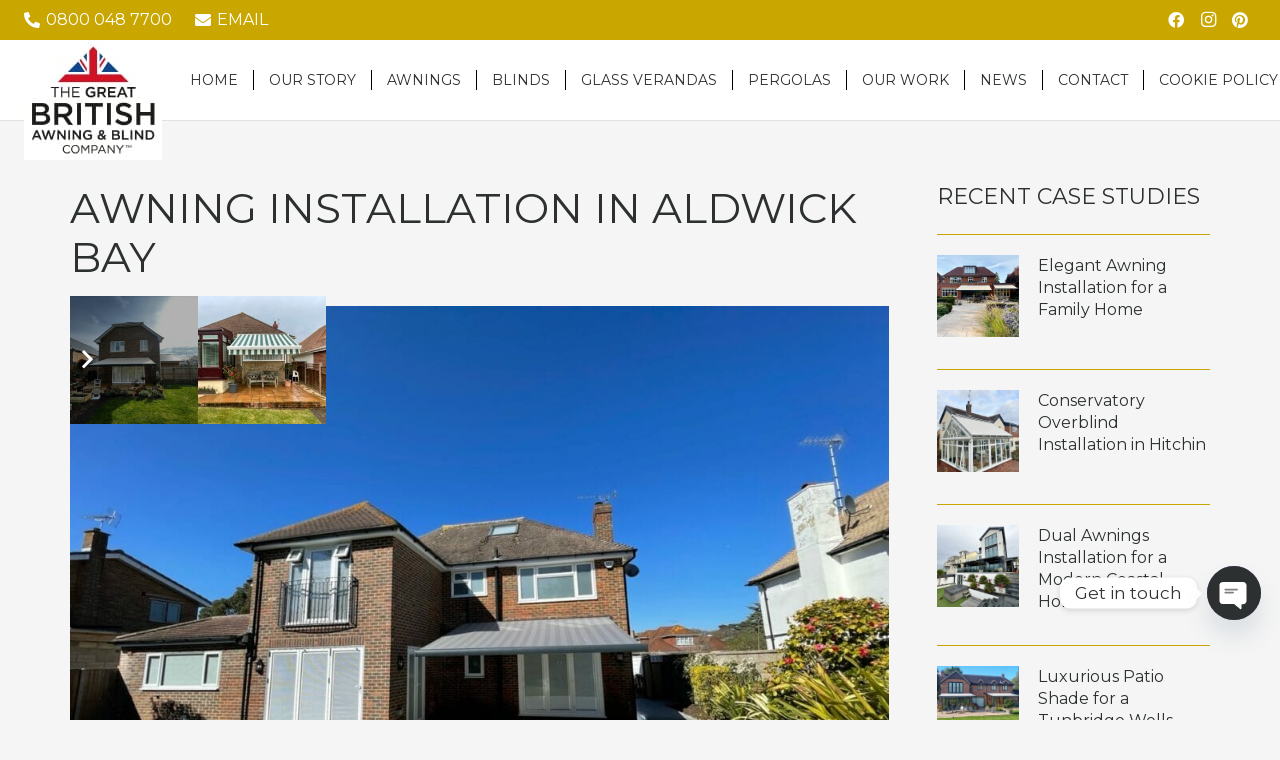

--- FILE ---
content_type: text/html; charset=UTF-8
request_url: https://thegreatbritishawningandblindcompany.co.uk/portfolio/awning-installation-in-aldwick-bay/
body_size: 31942
content:
<!DOCTYPE HTML>
<html lang="en-GB">
<head>
<meta charset="UTF-8">
<meta name='robots' content='index, follow, max-image-preview:large, max-snippet:-1, max-video-preview:-1' />
<style>img:is([sizes="auto" i], [sizes^="auto," i]) { contain-intrinsic-size: 3000px 1500px }</style>
<!-- Start VWO Common Smartcode -->
<script  type='text/javascript'>
var _vwo_clicks = 10;
</script>
<!-- End VWO Common Smartcode -->
<!-- Start VWO Async SmartCode -->
<link rel="preconnect" href="https://dev.visualwebsiteoptimizer.com" />
<script  type='text/javascript' id='vwoCode'>
/* Fix: wp-rocket (application/ld+json) */
window._vwo_code || (function () {
var account_id=1109831,
version=2.1,
settings_tolerance=2000,
library_tolerance=2500,
use_existing_jquery=false,
hide_element='body',
hide_element_style = 'opacity:0 !important;filter:alpha(opacity=0) !important;background:none !important;transition:none !important;',
/* DO NOT EDIT BELOW THIS LINE */
f=false,w=window,d=document,v=d.querySelector('#vwoCode'),cK='_vwo_'+account_id+'_settings',cc={};try{var c=JSON.parse(localStorage.getItem('_vwo_'+account_id+'_config'));cc=c&&typeof c==='object'?c:{}}catch(e){}var stT=cc.stT==='session'?w.sessionStorage:w.localStorage;code={use_existing_jquery:function(){return typeof use_existing_jquery!=='undefined'?use_existing_jquery:undefined},library_tolerance:function(){return typeof library_tolerance!=='undefined'?library_tolerance:undefined},settings_tolerance:function(){return cc.sT||settings_tolerance},hide_element_style:function(){return'{'+(cc.hES||hide_element_style)+'}'},hide_element:function(){if(performance.getEntriesByName('first-contentful-paint')[0]){return''}return typeof cc.hE==='string'?cc.hE:hide_element},getVersion:function(){return version},finish:function(e){if(!f){f=true;var t=d.getElementById('_vis_opt_path_hides');if(t)t.parentNode.removeChild(t);if(e)(new Image).src='https://dev.visualwebsiteoptimizer.com/ee.gif?a='+account_id+e}},finished:function(){return f},addScript:function(e){var t=d.createElement('script');t.type='text/javascript';if(e.src){t.src=e.src}else{t.text=e.text}d.getElementsByTagName('head')[0].appendChild(t)},load:function(e,t){var i=this.getSettings(),n=d.createElement('script'),r=this;t=t||{};if(i){n.textContent=i;d.getElementsByTagName('head')[0].appendChild(n);if(!w.VWO||VWO.caE){stT.removeItem(cK);r.load(e)}}else{var o=new XMLHttpRequest;o.open('GET',e,true);o.withCredentials=!t.dSC;o.responseType=t.responseType||'text';o.onload=function(){if(t.onloadCb){return t.onloadCb(o,e)}if(o.status===200||o.status===304){_vwo_code.addScript({text:o.responseText})}else{_vwo_code.finish('&e=loading_failure:'+e)}};o.onerror=function(){if(t.onerrorCb){return t.onerrorCb(e)}_vwo_code.finish('&e=loading_failure:'+e)};o.send()}},getSettings:function(){try{var e=stT.getItem(cK);if(!e){return}e=JSON.parse(e);if(Date.now()>e.e){stT.removeItem(cK);return}return e.s}catch(e){return}},init:function(){if(d.URL.indexOf('__vwo_disable__')>-1)return;var e=this.settings_tolerance();w._vwo_settings_timer=setTimeout(function(){_vwo_code.finish();stT.removeItem(cK)},e);var t;if(this.hide_element()!=='body'){t=d.createElement('style');var i=this.hide_element(),n=i?i+this.hide_element_style():'',r=d.getElementsByTagName('head')[0];t.setAttribute('id','_vis_opt_path_hides');v&&t.setAttribute('nonce',v.nonce);t.setAttribute('type','text/css');if(t.styleSheet)t.styleSheet.cssText=n;else t.appendChild(d.createTextNode(n));r.appendChild(t)}else{t=d.getElementsByTagName('head')[0];var n=d.createElement('div');n.style.cssText='z-index: 2147483647 !important;position: fixed !important;left: 0 !important;top: 0 !important;width: 100% !important;height: 100% !important;background: white !important;';n.setAttribute('id','_vis_opt_path_hides');n.classList.add('_vis_hide_layer');t.parentNode.insertBefore(n,t.nextSibling)}var o='https://dev.visualwebsiteoptimizer.com/j.php?a='+account_id+'&u='+encodeURIComponent(d.URL)+'&vn='+version;if(w.location.search.indexOf('_vwo_xhr')!==-1){this.addScript({src:o})}else{this.load(o+'&x=true')}}};w._vwo_code=code;code.init();})();
</script>
<!-- End VWO Async SmartCode -->
<script data-no-defer="1" data-ezscrex="false" data-cfasync="false" data-pagespeed-no-defer data-cookieconsent="ignore">
var ctPublicFunctions = {"_ajax_nonce":"f051568083","_rest_nonce":"37f211281e","_ajax_url":"\/wp-admin\/admin-ajax.php","_rest_url":"https:\/\/thegreatbritishawningandblindcompany.co.uk\/wp-json\/","data__cookies_type":"none","data__ajax_type":"rest","data__bot_detector_enabled":"1","data__frontend_data_log_enabled":1,"cookiePrefix":"","wprocket_detected":false,"host_url":"thegreatbritishawningandblindcompany.co.uk","text__ee_click_to_select":"Click to select the whole data","text__ee_original_email":"The complete one is","text__ee_got_it":"Got it","text__ee_blocked":"Blocked","text__ee_cannot_connect":"Cannot connect","text__ee_cannot_decode":"Can not decode email. Unknown reason","text__ee_email_decoder":"CleanTalk email decoder","text__ee_wait_for_decoding":"The magic is on the way!","text__ee_decoding_process":"Please wait a few seconds while we decode the contact data."}
</script>
<script data-no-defer="1" data-ezscrex="false" data-cfasync="false" data-pagespeed-no-defer data-cookieconsent="ignore">
var ctPublic = {"_ajax_nonce":"f051568083","settings__forms__check_internal":"0","settings__forms__check_external":"0","settings__forms__force_protection":"0","settings__forms__search_test":"1","settings__data__bot_detector_enabled":"1","settings__sfw__anti_crawler":0,"blog_home":"https:\/\/thegreatbritishawningandblindcompany.co.uk\/","pixel__setting":"3","pixel__enabled":true,"pixel__url":null,"data__email_check_before_post":"1","data__email_check_exist_post":"0","data__cookies_type":"none","data__key_is_ok":true,"data__visible_fields_required":true,"wl_brandname":"Anti-Spam by CleanTalk","wl_brandname_short":"CleanTalk","ct_checkjs_key":"fc9b656fb618a8075a88402b1ba6bc569df57f3f4909025c26e3fbba33cfb7a3","emailEncoderPassKey":"27c7c7777a8773d5e61a60a042263213","bot_detector_forms_excluded":"W10=","advancedCacheExists":true,"varnishCacheExists":false,"wc_ajax_add_to_cart":false}
</script>
<!-- Google Tag Manager for WordPress by gtm4wp.com -->
<script data-cfasync="false" data-pagespeed-no-defer>
var gtm4wp_datalayer_name = "dataLayer";
var dataLayer = dataLayer || [];
</script>
<!-- End Google Tag Manager for WordPress by gtm4wp.com -->
<!-- This site is optimized with the Yoast SEO Premium plugin v26.2 (Yoast SEO v26.3) - https://yoast.com/wordpress/plugins/seo/ -->
<title>Awning Installation in Aldwick Bay - GB Awnings &amp; Blinds</title>
<meta name="description" content="A new awning over a brand new patio in Aldwick Bay." />
<link rel="canonical" href="https://thegreatbritishawningandblindcompany.co.uk/portfolio/awning-installation-in-aldwick-bay/" />
<meta property="og:locale" content="en_GB" />
<meta property="og:type" content="article" />
<meta property="og:title" content="Awning Installation in Aldwick Bay" />
<meta property="og:description" content="A new awning over a brand new patio in Aldwick Bay." />
<meta property="og:url" content="https://thegreatbritishawningandblindcompany.co.uk/portfolio/awning-installation-in-aldwick-bay/" />
<meta property="og:site_name" content="The Great British Awning and Blind Company" />
<meta property="article:publisher" content="https://www.facebook.com/gbawnings/" />
<meta property="article:modified_time" content="2024-06-25T12:03:33+00:00" />
<meta property="og:image" content="https://thegreatbritishawningandblindcompany.co.uk/wp-content/uploads/2023/04/Awning-Installation-in-Aldwick-Bay-1.jpeg" />
<meta property="og:image:width" content="1280" />
<meta property="og:image:height" content="960" />
<meta property="og:image:type" content="image/jpeg" />
<meta name="twitter:card" content="summary_large_image" />
<meta name="twitter:label1" content="Estimated reading time" />
<meta name="twitter:data1" content="1 minute" />
<!-- / Yoast SEO Premium plugin. -->
<link rel='dns-prefetch' href='//fd.cleantalk.org' />
<link rel='dns-prefetch' href='//www.google.com' />
<link rel='dns-prefetch' href='//www.googletagmanager.com' />
<link rel="alternate" type="application/rss+xml" title="The Great British Awning and Blind Company &raquo; Feed" href="https://thegreatbritishawningandblindcompany.co.uk/feed/" />
<meta name="viewport" content="width=device-width, initial-scale=1">
<meta name="theme-color" content="#f5f5f5">
<link rel='stylesheet' id='cleantalk-public-css-css' href='//thegreatbritishawningandblindcompany.co.uk/wp-content/cache/wpfc-minified/fes91swc/b7ud.css' media='all' />
<link rel='stylesheet' id='cleantalk-email-decoder-css-css' href='//thegreatbritishawningandblindcompany.co.uk/wp-content/cache/wpfc-minified/6w9jol9r/b7ud.css' media='all' />
<link rel='stylesheet' id='cmplz-general-css' href='https://thegreatbritishawningandblindcompany.co.uk/wp-content/plugins/complianz-gdpr-premium/assets/css/cookieblocker.min.css?ver=1753710864' media='all' />
<link rel='stylesheet' id='us-fonts-css' href='//thegreatbritishawningandblindcompany.co.uk/wp-content/cache/wpfc-minified/kdh3lhdh/b7ud.css' media='all' />
<link rel='stylesheet' id='dflip-style-css' href='//thegreatbritishawningandblindcompany.co.uk/wp-content/cache/wpfc-minified/odvijk7/b7ud.css' media='all' />
<link rel='stylesheet' id='custom-google-fonts-css' href='//thegreatbritishawningandblindcompany.co.uk/wp-content/cache/wpfc-minified/8ieayqsk/b7ud.css' media='all' />
<link rel='stylesheet' id='chaty-front-css-css' href='//thegreatbritishawningandblindcompany.co.uk/wp-content/cache/wpfc-minified/felhkbg0/b7ud.css' media='all' />
<link rel='stylesheet' id='us-style-css' href='//thegreatbritishawningandblindcompany.co.uk/wp-content/cache/wpfc-minified/e2dkv5iy/b7ud.css' media='all' />
<link rel='stylesheet' id='us-ripple-css' href='//thegreatbritishawningandblindcompany.co.uk/wp-content/cache/wpfc-minified/9600tzb1/b7ud.css' media='all' />
<link rel='stylesheet' id='us-gravityforms-css' href='//thegreatbritishawningandblindcompany.co.uk/wp-content/cache/wpfc-minified/23e8r5dg/b7ud.css' media='all' />
<link rel='stylesheet' id='theme-style-css' href='//thegreatbritishawningandblindcompany.co.uk/wp-content/themes/Impreza-child/style.css?ver=8.40.1' media='all' />
<script src="https://thegreatbritishawningandblindcompany.co.uk/wp-content/plugins/cleantalk-spam-protect/js/apbct-public-bundle.min.js?ver=6.67_1761825401" id="apbct-public-bundle.min-js-js"></script>
<script src="https://fd.cleantalk.org/ct-bot-detector-wrapper.js?ver=6.67" id="ct_bot_detector-js" defer data-wp-strategy="defer"></script>
<!-- Google tag (gtag.js) snippet added by Site Kit -->
<!-- Google Analytics snippet added by Site Kit -->
<script id="google_gtagjs-js-before">
</script>
<script src="https://www.googletagmanager.com/gtag/js?id=G-BV8ZP994JJ" id="google_gtagjs-js" async></script>
<script id="google_gtagjs-js-after">
window.dataLayer = window.dataLayer || [];function gtag(){dataLayer.push(arguments);}
gtag("set","linker",{"domains":["thegreatbritishawningandblindcompany.co.uk"]});
gtag("js", new Date());
gtag("set", "developer_id.dZTNiMT", true);
gtag("config", "G-BV8ZP994JJ");
</script>
<link rel="https://api.w.org/" href="https://thegreatbritishawningandblindcompany.co.uk/wp-json/" /><link rel='shortlink' href='https://thegreatbritishawningandblindcompany.co.uk/?p=3386' />
<link rel="alternate" title="oEmbed (JSON)" type="application/json+oembed" href="https://thegreatbritishawningandblindcompany.co.uk/wp-json/oembed/1.0/embed?url=https%3A%2F%2Fthegreatbritishawningandblindcompany.co.uk%2Fportfolio%2Fawning-installation-in-aldwick-bay%2F" />
<link rel="alternate" title="oEmbed (XML)" type="text/xml+oembed" href="https://thegreatbritishawningandblindcompany.co.uk/wp-json/oembed/1.0/embed?url=https%3A%2F%2Fthegreatbritishawningandblindcompany.co.uk%2Fportfolio%2Fawning-installation-in-aldwick-bay%2F&#038;format=xml" />
<meta name="generator" content="Site Kit by Google 1.165.0" /><meta name="ti-site-data" content="[base64]" />			<style>.cmplz-hidden {
display: none !important;
}</style>
<!-- Google Tag Manager for WordPress by gtm4wp.com -->
<!-- GTM Container placement set to off -->
<script data-cfasync="false" data-pagespeed-no-defer>
var dataLayer_content = {"pageTitle":"Awning Installation in Aldwick Bay - GB Awnings &amp; Blinds","pagePostType":"us_portfolio","pagePostType2":"single-us_portfolio","pagePostAuthorID":1,"pagePostAuthor":"admin","pagePostDate":"April 17, 2023","pagePostDateYear":2023,"pagePostDateMonth":4,"pagePostDateDay":17,"pagePostDateDayName":"Monday","pagePostDateHour":15,"pagePostDateMinute":42,"pagePostDateIso":"2023-04-17T15:42:25+01:00","pagePostDateUnix":1681746145,"pagePostTerms":{"us_portfolio_category":["AWNINGS"],"meta":{"us_tile_link":"%7B%22url%22%3A%22%22%7D","paragraph":"A new awning over a brand new patio in Aldwick Bay.","gallery":"a:2:{i:0;s:4:\"3397\";i:1;s:4:\"3388\";}"}},"postCountOnPage":1,"postCountTotal":1,"postID":3386,"postFormat":"standard"};
dataLayer.push( dataLayer_content );
</script>
<script data-cfasync="false" data-pagespeed-no-defer>
console.warn && console.warn("[GTM4WP] Google Tag Manager container code placement set to OFF !!!");
console.warn && console.warn("[GTM4WP] Data layer codes are active but GTM container must be loaded using custom coding !!!");
</script>
<!-- End Google Tag Manager for WordPress by gtm4wp.com -->		<script id="us_add_no_touch">
if ( ! /Android|webOS|iPhone|iPad|iPod|BlackBerry|IEMobile|Opera Mini/i.test( navigator.userAgent ) ) {
document.documentElement.classList.add( "no-touch" );
}
</script>
<script id="us_color_scheme_switch_class">
if ( document.cookie.includes( "us_color_scheme_switch_is_on=true" ) ) {
document.documentElement.classList.add( "us-color-scheme-on" );
}
</script>
<script type="application/ld+json" class="saswp-schema-markup-output">
[{"@context":"https:\/\/schema.org\/","@type":"LocalBusiness","@id":"LocalBusiness","url":"https:\/\/thegreatbritishawningandblindcompany.co.uk\/saswp\/local-business\/","name":"The Great British Awning &amp; Blind Company","description":"From fully automated awnings, remote controlled roof and vertical blinds designed for your glass garden rooms as well as our beautiful pergolas, we have the product to suit all your needs and enhance your garden living space. All of our British manufactured innovative products are constructed caringly using only the finest quality materials to ensure they suit all styles and budgets. We offer a fully bespoke design service, individually tailored to your needs. From the outset, our caring and knowledgeable team are here to ensure you enjoy the very best personal service. In addition and more importantly, we will help you find the very best product to suit you","address":{"@type":"PostalAddress","streetAddress":"Unit 29, Shedfield Equestrian Centre Botley Road","addressLocality":"Southampton","addressRegion":"Hampshire","postalCode":"SO32 2HN","addressCountry":"United Kingdom"},"telephone":"20 3991 9756","openingHours":["Tu-Su 10:00-19:00"],"image":"https:\/\/thegreatbritishawningandblindcompany.co.uk\/wp-content\/uploads\/2021\/03\/The-Great-British-Awning-Blind-Company-Logo.jpg","additionalType":"","priceRange":"","servesCuisine":"","areaServed":[{"@type":"Place","name":"London"},{"@type":"Place","name":" Hampshire"},{"@type":"Place","name":" Surrey"},{"@type":"Place","name":" Dorset"},{"@type":"Place","name":" Wiltshire"},{"@type":"Place","name":" Somerset"},{"@type":"Place","name":" East Sussex"},{"@type":"Place","name":" West Sussex"},{"@type":"Place","name":" Kent"},{"@type":"Place","name":" Berkshire"},{"@type":"Place","name":" Oxfordshire"},{"@type":"Place","name":" Derby"},{"@type":"Place","name":" Nottinghamshire"},{"@type":"Place","name":" Leicestershire"},{"@type":"Place","name":" Staffordshire"},{"@type":"Place","name":" Warwickshire"},{"@type":"Place","name":" Northamptonshire"},{"@type":"Place","name":" Lincolnshire"},{"@type":"Place","name":" Middlesex"},{"@type":"Place","name":" Buckinghamshire"},{"@type":"Place","name":" Birmingham"},{"@type":"Place","name":" Cheshire"},{"@type":"Place","name":" Portsmouth"},{"@type":"Place","name":" Guildford"},{"@type":"Place","name":" Manchester"},{"@type":"Place","name":" Glasgow"},{"@type":"Place","name":" Bath"},{"@type":"Place","name":" Bradford"},{"@type":"Place","name":" Bristol"},{"@type":"Place","name":" Cambridge"},{"@type":"Place","name":" Chichester"},{"@type":"Place","name":" Leicester"},{"@type":"Place","name":" Liverpool"},{"@type":"Place","name":" Oxford"},{"@type":"Place","name":" Kensington"},{"@type":"Place","name":" Bournemouth"},{"@type":"Place","name":" Salisbury"},{"@type":"Place","name":" Sheffield"},{"@type":"Place","name":" Southampton"},{"@type":"Place","name":" Sunderland"},{"@type":"Place","name":" Westminster"},{"@type":"Place","name":" York"},{"@type":"Place","name":" Essex"},{"@type":"Place","name":" Camberley"},{"@type":"Place","name":" Cambridgeshire"},{"@type":"Place","name":" Windsor"},{"@type":"Place","name":" Worcester"},{"@type":"Place","name":" Worcestershire"},{"@type":"Place","name":" Cardiff"},{"@type":"Place","name":" Devon"},{"@type":"Place","name":" Cornwall"},{"@type":"Place","name":" Wiltshire"},{"@type":"Place","name":" Bedfordshire"},{"@type":"Place","name":" Gloucestershire"},{"@type":"Place","name":" Suffolk"},{"@type":"Place","name":" West Midlands"},{"@type":"Place","name":" Hertfordshire"},{"@type":"Place","name":" Rutland"},{"@type":"Place","name":" Shropshire"},{"@type":"Place","name":" Isle of Wight"},{"@type":"Place","name":" Stone"}],"founder":[],"employee":[],"makesOffer":{"@type":"Offer","@id":"#service","itemOffered":{"@type":"Service","name":"","url":"","areaServed":[{"@type":"Place","name":"London"},{"@type":"Place","name":" Hampshire"},{"@type":"Place","name":" Surrey"},{"@type":"Place","name":" Dorset"},{"@type":"Place","name":" Wiltshire"},{"@type":"Place","name":" Somerset"},{"@type":"Place","name":" East Sussex"},{"@type":"Place","name":" West Sussex"},{"@type":"Place","name":" Kent"},{"@type":"Place","name":" Berkshire"},{"@type":"Place","name":" Oxfordshire"},{"@type":"Place","name":" Derby"},{"@type":"Place","name":" Nottinghamshire"},{"@type":"Place","name":" Leicestershire"},{"@type":"Place","name":" Staffordshire"},{"@type":"Place","name":" Warwickshire"},{"@type":"Place","name":" Northamptonshire"},{"@type":"Place","name":" Lincolnshire"},{"@type":"Place","name":" Middlesex"},{"@type":"Place","name":" Buckinghamshire"},{"@type":"Place","name":" Birmingham"},{"@type":"Place","name":" Cheshire"},{"@type":"Place","name":" Portsmouth"},{"@type":"Place","name":" Guildford"},{"@type":"Place","name":" Manchester"},{"@type":"Place","name":" Glasgow"},{"@type":"Place","name":" Bath"},{"@type":"Place","name":" Bradford"},{"@type":"Place","name":" Bristol"},{"@type":"Place","name":" Cambridge"},{"@type":"Place","name":" Chichester"},{"@type":"Place","name":" Leicester"},{"@type":"Place","name":" Liverpool"},{"@type":"Place","name":" Oxford"},{"@type":"Place","name":" Kensington"},{"@type":"Place","name":" Bournemouth"},{"@type":"Place","name":" Salisbury"},{"@type":"Place","name":" Sheffield"},{"@type":"Place","name":" Southampton"},{"@type":"Place","name":" Sunderland"},{"@type":"Place","name":" Westminster"},{"@type":"Place","name":" York"},{"@type":"Place","name":" Essex"},{"@type":"Place","name":" Camberley"},{"@type":"Place","name":" Cambridgeshire"},{"@type":"Place","name":" Windsor"},{"@type":"Place","name":" Worcester"},{"@type":"Place","name":" Worcestershire"},{"@type":"Place","name":" Cardiff"},{"@type":"Place","name":" Devon"},{"@type":"Place","name":" Cornwall"},{"@type":"Place","name":" Wiltshire"},{"@type":"Place","name":" Bedfordshire"},{"@type":"Place","name":" Gloucestershire"},{"@type":"Place","name":" Suffolk"},{"@type":"Place","name":" West Midlands"},{"@type":"Place","name":" Hertfordshire"},{"@type":"Place","name":" Rutland"},{"@type":"Place","name":" Shropshire"},{"@type":"Place","name":" Isle of Wight"},{"@type":"Place","name":" Stone"}]}},"sameAs":["https:\/\/www.facebook.com\/gbawnings","https:\/\/www.instagram.com\/gbawnings\/","https:\/\/www.pinterest.co.uk\/gbawningandblindcompany\/"],"hasMenu":"","hasMap":"","geo":{"@type":"GeoCoordinates","latitude":"50.926220","longitude":"-1.243250"}}]
</script>
<noscript><style>.lazyload[data-src]{display:none !important;}</style></noscript><style>.lazyload{background-image:none !important;}.lazyload:before{background-image:none !important;}</style><meta name="generator" content="Powered by Slider Revolution 6.7.38 - responsive, Mobile-Friendly Slider Plugin for WordPress with comfortable drag and drop interface." />
<script type="text/plain" data-service="hotjar" data-category="marketing">
(function(h,o,t,j,a,r){
h.hj=h.hj||function(){(h.hj.q=h.hj.q||[]).push(arguments)};
h._hjSettings={hjid:3669572,hjsv:6};
a=o.getElementsByTagName('head')[0];
r=o.createElement('script');r.async=1;
r.src=t+h._hjSettings.hjid+j+h._hjSettings.hjsv;
a.appendChild(r);
})(window,document,'https://static.hotjar.com/c/hotjar-','.js?sv=');
</script>
<script type="application/ld+json">
{
"@context": "https://schema.org",
"@type": "Service",
"name": "Bespoke Awnings, Pergolas & Blinds Installation Services",
"description": "The Great British Awnings & Blinds Company provides high-quality installation of bespoke awnings, luxury pergolas, and custom blinds across the South of England and beyond. Tailored solutions for residential and commercial properties.",
"serviceType": [
"Bespoke Awnings Installation",
"Luxury Pergolas Installation",
"Custom Blinds Installation"
],
"provider": {
"@type": "LocalBusiness",
"name": "The Great British Awnings & Blinds Company",
"image": "https://thegreatbritishawningandblindcompany.co.uk/wp-content/uploads/2023/10/great-british-logo-black.png",
"email": "info@thegreatbritishawningandblindcompany.co.uk",
"telephone": "+44 800 048 7701",
"url": "https://thegreatbritishawningandblindcompany.co.uk",
"address": {
"@type": "PostalAddress",
"streetAddress": "Unit 29, Shedfield Equestrian Centre, Botley Road",
"addressLocality": "Southampton",
"postalCode": "SO32 2HN",
"addressCountry": "GB"
}
},
"areaServed": [
{ "@type": "Place", "name": "Bath" },
{ "@type": "Place", "name": "Bedfordshire" },
{ "@type": "Place", "name": "Berkshire" },
{ "@type": "Place", "name": "Bournemouth" },
{ "@type": "Place", "name": "Brighton & Hove" },
{ "@type": "Place", "name": "Bristol" },
{ "@type": "Place", "name": "Buckinghamshire" },
{ "@type": "Place", "name": "Camberley" },
{ "@type": "Place", "name": "Cambridge" },
{ "@type": "Place", "name": "Cambridgeshire" },
{ "@type": "Place", "name": "Cardiff" },
{ "@type": "Place", "name": "Cheshire" },
{ "@type": "Place", "name": "Cornwall" },
{ "@type": "Place", "name": "Derby" },
{ "@type": "Place", "name": "Devon" },
{ "@type": "Place", "name": "Dorset" },
{ "@type": "Place", "name": "East Sussex" },
{ "@type": "Place", "name": "Essex" },
{ "@type": "Place", "name": "Exeter" },
{ "@type": "Place", "name": "Gloucester" },
{ "@type": "Place", "name": "Gloucestershire" },
{ "@type": "Place", "name": "Guildford" },
{ "@type": "Place", "name": "Hampshire" },
{ "@type": "Place", "name": "Hereford" },
{ "@type": "Place", "name": "Hertfordshire" },
{ "@type": "Place", "name": "Ipswich" },
{ "@type": "Place", "name": "Isle of Wight" },
{ "@type": "Place", "name": "Kensington" },
{ "@type": "Place", "name": "Kent" },
{ "@type": "Place", "name": "Leicestershire" },
{ "@type": "Place", "name": "Lincolnshire" },
{ "@type": "Place", "name": "London" },
{ "@type": "Place", "name": "Luton" },
{ "@type": "Place", "name": "Maidstone" },
{ "@type": "Place", "name": "Middlesex" },
{ "@type": "Place", "name": "Milton Keynes" },
{ "@type": "Place", "name": "Newquay" },
{ "@type": "Place", "name": "Northampton" },
{ "@type": "Place", "name": "Northamptonshire" },
{ "@type": "Place", "name": "Nottingham" },
{ "@type": "Place", "name": "Nuneton" },
{ "@type": "Place", "name": "Oxford" },
{ "@type": "Place", "name": "Oxfordshire" },
{ "@type": "Place", "name": "Plymouth" },
{ "@type": "Place", "name": "Portsmouth" },
{ "@type": "Place", "name": "Reading" },
{ "@type": "Place", "name": "Rutland" },
{ "@type": "Place", "name": "Shropshire" },
{ "@type": "Place", "name": "Somerset" },
{ "@type": "Place", "name": "Southampton" },
{ "@type": "Place", "name": "Southend-on-Sea" },
{ "@type": "Place", "name": "Staffordshire" },
{ "@type": "Place", "name": "Stone" },
{ "@type": "Place", "name": "Suffolk" },
{ "@type": "Place", "name": "Surrey" },
{ "@type": "Place", "name": "Swansea" },
{ "@type": "Place", "name": "Swindon" },
{ "@type": "Place", "name": "Warwick" },
{ "@type": "Place", "name": "Warwickshire" },
{ "@type": "Place", "name": "Watford" },
{ "@type": "Place", "name": "West Midlands" },
{ "@type": "Place", "name": "West Sussex" },
{ "@type": "Place", "name": "Wiltshire" },
{ "@type": "Place", "name": "Windsor" },
{ "@type": "Place", "name": "Worcester" },
{ "@type": "Place", "name": "Worcestershire" }
],
"url": "https://thegreatbritishawningandblindcompany.co.uk/"
}
</script>
<link rel="icon" href="https://thegreatbritishawningandblindcompany.co.uk/wp-content/uploads/2021/01/fav-150x150.png" sizes="32x32" />
<link rel="icon" href="https://thegreatbritishawningandblindcompany.co.uk/wp-content/uploads/2021/01/fav-300x300.png" sizes="192x192" />
<link rel="apple-touch-icon" href="https://thegreatbritishawningandblindcompany.co.uk/wp-content/uploads/2021/01/fav-300x300.png" />
<meta name="msapplication-TileImage" content="https://thegreatbritishawningandblindcompany.co.uk/wp-content/uploads/2021/01/fav-300x300.png" />
<script>function setREVStartSize(e){
//window.requestAnimationFrame(function() {
window.RSIW = window.RSIW===undefined ? window.innerWidth : window.RSIW;
window.RSIH = window.RSIH===undefined ? window.innerHeight : window.RSIH;
try {
var pw = document.getElementById(e.c).parentNode.offsetWidth,
newh;
pw = pw===0 || isNaN(pw) || (e.l=="fullwidth" || e.layout=="fullwidth") ? window.RSIW : pw;
e.tabw = e.tabw===undefined ? 0 : parseInt(e.tabw);
e.thumbw = e.thumbw===undefined ? 0 : parseInt(e.thumbw);
e.tabh = e.tabh===undefined ? 0 : parseInt(e.tabh);
e.thumbh = e.thumbh===undefined ? 0 : parseInt(e.thumbh);
e.tabhide = e.tabhide===undefined ? 0 : parseInt(e.tabhide);
e.thumbhide = e.thumbhide===undefined ? 0 : parseInt(e.thumbhide);
e.mh = e.mh===undefined || e.mh=="" || e.mh==="auto" ? 0 : parseInt(e.mh,0);
if(e.layout==="fullscreen" || e.l==="fullscreen")
newh = Math.max(e.mh,window.RSIH);
else{
e.gw = Array.isArray(e.gw) ? e.gw : [e.gw];
for (var i in e.rl) if (e.gw[i]===undefined || e.gw[i]===0) e.gw[i] = e.gw[i-1];
e.gh = e.el===undefined || e.el==="" || (Array.isArray(e.el) && e.el.length==0)? e.gh : e.el;
e.gh = Array.isArray(e.gh) ? e.gh : [e.gh];
for (var i in e.rl) if (e.gh[i]===undefined || e.gh[i]===0) e.gh[i] = e.gh[i-1];
var nl = new Array(e.rl.length),
ix = 0,
sl;
e.tabw = e.tabhide>=pw ? 0 : e.tabw;
e.thumbw = e.thumbhide>=pw ? 0 : e.thumbw;
e.tabh = e.tabhide>=pw ? 0 : e.tabh;
e.thumbh = e.thumbhide>=pw ? 0 : e.thumbh;
for (var i in e.rl) nl[i] = e.rl[i]<window.RSIW ? 0 : e.rl[i];
sl = nl[0];
for (var i in nl) if (sl>nl[i] && nl[i]>0) { sl = nl[i]; ix=i;}
var m = pw>(e.gw[ix]+e.tabw+e.thumbw) ? 1 : (pw-(e.tabw+e.thumbw)) / (e.gw[ix]);
newh =  (e.gh[ix] * m) + (e.tabh + e.thumbh);
}
var el = document.getElementById(e.c);
if (el!==null && el) el.style.height = newh+"px";
el = document.getElementById(e.c+"_wrapper");
if (el!==null && el) {
el.style.height = newh+"px";
el.style.display = "block";
}
} catch(e){
console.log("Failure at Presize of Slider:" + e)
}
//});
};</script>
<style id="wp-custom-css">
/* Menu */
span.w-nav-title {font-size: 14px !important;}
@media only screen and (max-width: 1178px) {
span.w-nav-title {font-size: 13px !important;}
}
@media only screen and (max-width: 1129px) {
span.w-nav-title {font-size: 12px !important;}
}
@media only screen and (max-width: 1087px) and (min-width: 1023px) {
.header_hor .ush_menu_1.type_desktop .menu-item.level_1 > a:not(.w-btn) {
padding-left: 11px !important;
padding-right: 11px !important;
}
}
/* gravity forms */
.gfield_required.gfield_required_text {
color: #bd954a !important;
}
.iti--inline-dropdown .iti__country-list {
max-height: 185px;
background-color: #2b2b2b;
}
.gform_wrapper.gravity-theme .ginput_container_address span {
flex: 0 0 100%;
}		</style>
<style id="us-icon-fonts">@font-face{font-display:swap;font-style:normal;font-family:"fontawesome";font-weight:900;src:url("https://thegreatbritishawningandblindcompany.co.uk/wp-content/themes/Impreza/fonts/fa-solid-900.woff2?ver=8.40.1") format("woff2")}.fas{font-family:"fontawesome";font-weight:900}@font-face{font-display:swap;font-style:normal;font-family:"fontawesome";font-weight:400;src:url("https://thegreatbritishawningandblindcompany.co.uk/wp-content/themes/Impreza/fonts/fa-regular-400.woff2?ver=8.40.1") format("woff2")}.far{font-family:"fontawesome";font-weight:400}@font-face{font-display:swap;font-style:normal;font-family:"Font Awesome 5 Brands";font-weight:400;src:url("https://thegreatbritishawningandblindcompany.co.uk/wp-content/themes/Impreza/fonts/fa-brands-400.woff2?ver=8.40.1") format("woff2")}.fab{font-family:"Font Awesome 5 Brands";font-weight:400}</style>
<style id="us-theme-options-css">:root{--color-gold:#c9a700;--color-dark-grey:#2c3031;--color-white:#ffffff;--color-stone:#f0eae3;--color-taupe:#a49a87;--color-header-middle-bg:#fff;--color-header-middle-bg-grad:#fff;--color-header-middle-text:#2c3031;--color-header-middle-text-hover:#c9a700;--color-header-transparent-bg:transparent;--color-header-transparent-bg-grad:transparent;--color-header-transparent-text:#ffffff;--color-header-transparent-text-hover:#ffffff;--color-chrome-toolbar:#f5f5f5;--color-header-top-bg:#a49a87;--color-header-top-bg-grad:#a49a87;--color-header-top-text:#ffffff;--color-header-top-text-hover:rgba(255,255,255,0.50);--color-header-top-transparent-bg:rgba(0,0,0,0.2);--color-header-top-transparent-bg-grad:rgba(0,0,0,0.2);--color-header-top-transparent-text:rgba(255,255,255,0.66);--color-header-top-transparent-text-hover:#fff;--color-content-bg:#ffffff;--color-content-bg-grad:#ffffff;--color-content-bg-alt:#f5f5f5;--color-content-bg-alt-grad:#f5f5f5;--color-content-border:#c9a700;--color-content-heading:#2c3031;--color-content-heading-grad:#2c3031;--color-content-text:#2c3031;--color-content-link:#2c3031;--color-content-link-hover:#c9a700;--color-content-primary:#c9a700;--color-content-primary-grad:#c9a700;--color-content-secondary:#2c3031;--color-content-secondary-grad:#2c3031;--color-content-faded:#999;--color-content-overlay:rgba(0,0,0,0.75);--color-content-overlay-grad:rgba(0,0,0,0.75);--color-alt-content-bg:#c9a700;--color-alt-content-bg-grad:#c9a700;--color-alt-content-bg-alt:#ffffff;--color-alt-content-bg-alt-grad:#ffffff;--color-alt-content-border:#ddd;--color-alt-content-heading:#ffffff;--color-alt-content-heading-grad:#ffffff;--color-alt-content-text:#ffffff;--color-alt-content-link:#ffffff;--color-alt-content-link-hover:rgba(255,255,255,0.50);--color-alt-content-primary:#f0eae3;--color-alt-content-primary-grad:#f0eae3;--color-alt-content-secondary:#a49a87;--color-alt-content-secondary-grad:#a49a87;--color-alt-content-faded:#999;--color-alt-content-overlay:#e95095;--color-alt-content-overlay-grad:linear-gradient(135deg,#e95095,rgba(233,80,149,0.75));--color-footer-bg:#f0eae3;--color-footer-bg-grad:#f0eae3;--color-footer-bg-alt:rgba(164,154,135,0.30);--color-footer-bg-alt-grad:rgba(164,154,135,0.30);--color-footer-border:#2c3031;--color-footer-heading:#2c3031;--color-footer-heading-grad:#2c3031;--color-footer-text:#2c3031;--color-footer-link:#2c3031;--color-footer-link-hover:#c9a700;--color-subfooter-bg:#a49a87;--color-subfooter-bg-grad:#a49a87;--color-subfooter-bg-alt:#f0eae3;--color-subfooter-bg-alt-grad:#f0eae3;--color-subfooter-border:#2c3031;--color-subfooter-text:#ffffff;--color-subfooter-link:#fff;--color-subfooter-link-hover:rgba(255,255,255,0.50);--color-content-primary-faded:rgba(201,167,0,0.15);--box-shadow:0 5px 15px rgba(0,0,0,.15);--box-shadow-up:0 -5px 15px rgba(0,0,0,.15);--site-canvas-width:1300px;--site-content-width:1140px;--text-block-margin-bottom:1.5rem;--focus-outline-width:2px}:root{--font-family:Montserrat,sans-serif;--font-size:16px;--line-height:26px;--font-weight:400;--bold-font-weight:700;--h1-font-family:Montserrat,sans-serif;--h1-font-size:2.6rem;--h1-line-height:1.2;--h1-font-weight:400;--h1-bold-font-weight:700;--h1-text-transform:none;--h1-font-style:normal;--h1-letter-spacing:0;--h1-margin-bottom:1.5rem;--h2-font-family:var(--h1-font-family);--h2-font-size:2.0rem;--h2-line-height:1.2;--h2-font-weight:var(--h1-font-weight);--h2-bold-font-weight:var(--h1-bold-font-weight);--h2-text-transform:uppercase;--h2-font-style:var(--h1-font-style);--h2-letter-spacing:0;--h2-margin-bottom:1.5rem;--h3-font-family:var(--h1-font-family);--h3-font-size:1.7rem;--h3-line-height:1.15;--h3-font-weight:var(--h1-font-weight);--h3-bold-font-weight:var(--h1-bold-font-weight);--h3-text-transform:uppercase;--h3-font-style:var(--h1-font-style);--h3-letter-spacing:0;--h3-margin-bottom:1.5rem;--h4-font-family:var(--h1-font-family);--h4-font-size:1.5rem;--h4-line-height:1.5;--h4-font-weight:var(--h1-font-weight);--h4-bold-font-weight:var(--h1-bold-font-weight);--h4-text-transform:var(--h1-text-transform);--h4-font-style:var(--h1-font-style);--h4-letter-spacing:0;--h4-margin-bottom:1.5rem;--h5-font-family:var(--h1-font-family);--h5-font-size:1.4rem;--h5-line-height:1.6;--h5-font-weight:var(--h1-font-weight);--h5-bold-font-weight:var(--h1-bold-font-weight);--h5-text-transform:var(--h1-text-transform);--h5-font-style:var(--h1-font-style);--h5-letter-spacing:0;--h5-margin-bottom:1.5rem;--h6-font-family:var(--h1-font-family);--h6-font-size:1.3rem;--h6-line-height:1.6;--h6-font-weight:var(--h1-font-weight);--h6-bold-font-weight:var(--h1-bold-font-weight);--h6-text-transform:var(--h1-text-transform);--h6-font-style:var(--h1-font-style);--h6-letter-spacing:0;--h6-margin-bottom:1.5rem}@media (min-width:1025px) and (max-width:1280px){:root{--h3-line-height:1.8}}@media (min-width:601px) and (max-width:1024px){:root{--h3-line-height:1.8}}@media (max-width:600px){:root{--line-height:24px;--h1-font-size:1.8rem;--h2-font-size:1.7rem;--h3-font-size:1.6rem;--h3-line-height:1.7;--h4-font-size:1.4rem}}h1{font-family:var(--h1-font-family,inherit);font-weight:var(--h1-font-weight,inherit);font-size:var(--h1-font-size,inherit);font-style:var(--h1-font-style,inherit);line-height:var(--h1-line-height,1.4);letter-spacing:var(--h1-letter-spacing,inherit);text-transform:var(--h1-text-transform,inherit);margin-bottom:var(--h1-margin-bottom,1.5rem)}h1>strong{font-weight:var(--h1-bold-font-weight,bold)}h2{font-family:var(--h2-font-family,inherit);font-weight:var(--h2-font-weight,inherit);font-size:var(--h2-font-size,inherit);font-style:var(--h2-font-style,inherit);line-height:var(--h2-line-height,1.4);letter-spacing:var(--h2-letter-spacing,inherit);text-transform:var(--h2-text-transform,inherit);margin-bottom:var(--h2-margin-bottom,1.5rem)}h2>strong{font-weight:var(--h2-bold-font-weight,bold)}h3{font-family:var(--h3-font-family,inherit);font-weight:var(--h3-font-weight,inherit);font-size:var(--h3-font-size,inherit);font-style:var(--h3-font-style,inherit);line-height:var(--h3-line-height,1.4);letter-spacing:var(--h3-letter-spacing,inherit);text-transform:var(--h3-text-transform,inherit);margin-bottom:var(--h3-margin-bottom,1.5rem)}h3>strong{font-weight:var(--h3-bold-font-weight,bold)}h4{font-family:var(--h4-font-family,inherit);font-weight:var(--h4-font-weight,inherit);font-size:var(--h4-font-size,inherit);font-style:var(--h4-font-style,inherit);line-height:var(--h4-line-height,1.4);letter-spacing:var(--h4-letter-spacing,inherit);text-transform:var(--h4-text-transform,inherit);margin-bottom:var(--h4-margin-bottom,1.5rem)}h4>strong{font-weight:var(--h4-bold-font-weight,bold)}h5{font-family:var(--h5-font-family,inherit);font-weight:var(--h5-font-weight,inherit);font-size:var(--h5-font-size,inherit);font-style:var(--h5-font-style,inherit);line-height:var(--h5-line-height,1.4);letter-spacing:var(--h5-letter-spacing,inherit);text-transform:var(--h5-text-transform,inherit);margin-bottom:var(--h5-margin-bottom,1.5rem)}h5>strong{font-weight:var(--h5-bold-font-weight,bold)}h6{font-family:var(--h6-font-family,inherit);font-weight:var(--h6-font-weight,inherit);font-size:var(--h6-font-size,inherit);font-style:var(--h6-font-style,inherit);line-height:var(--h6-line-height,1.4);letter-spacing:var(--h6-letter-spacing,inherit);text-transform:var(--h6-text-transform,inherit);margin-bottom:var(--h6-margin-bottom,1.5rem)}h6>strong{font-weight:var(--h6-bold-font-weight,bold)}body{background:var(--color-content-bg-alt)}@media (max-width:1220px){.l-main .aligncenter{max-width:calc(100vw - 5rem)}}@media (min-width:1281px){body.usb_preview .hide_on_default{opacity:0.25!important}.vc_hidden-lg,body:not(.usb_preview) .hide_on_default{display:none!important}.default_align_left{text-align:left;justify-content:flex-start}.default_align_right{text-align:right;justify-content:flex-end}.default_align_center{text-align:center;justify-content:center}.w-hwrapper.default_align_center>*{margin-left:calc( var(--hwrapper-gap,1.2rem) / 2 );margin-right:calc( var(--hwrapper-gap,1.2rem) / 2 )}.default_align_justify{justify-content:space-between}.w-hwrapper>.default_align_justify,.default_align_justify>.w-btn{width:100%}*:not(.w-hwrapper)>.w-btn-wrapper:not([class*="default_align_none"]):not(.align_none){display:block;margin-inline-end:0}}@media (min-width:1025px) and (max-width:1280px){body.usb_preview .hide_on_laptops{opacity:0.25!important}.vc_hidden-md,body:not(.usb_preview) .hide_on_laptops{display:none!important}.laptops_align_left{text-align:left;justify-content:flex-start}.laptops_align_right{text-align:right;justify-content:flex-end}.laptops_align_center{text-align:center;justify-content:center}.w-hwrapper.laptops_align_center>*{margin-left:calc( var(--hwrapper-gap,1.2rem) / 2 );margin-right:calc( var(--hwrapper-gap,1.2rem) / 2 )}.laptops_align_justify{justify-content:space-between}.w-hwrapper>.laptops_align_justify,.laptops_align_justify>.w-btn{width:100%}*:not(.w-hwrapper)>.w-btn-wrapper:not([class*="laptops_align_none"]):not(.align_none){display:block;margin-inline-end:0}.g-cols.via_grid[style*="--laptops-columns-gap"]{gap:var(--laptops-columns-gap,3rem)}}@media (min-width:601px) and (max-width:1024px){body.usb_preview .hide_on_tablets{opacity:0.25!important}.vc_hidden-sm,body:not(.usb_preview) .hide_on_tablets{display:none!important}.tablets_align_left{text-align:left;justify-content:flex-start}.tablets_align_right{text-align:right;justify-content:flex-end}.tablets_align_center{text-align:center;justify-content:center}.w-hwrapper.tablets_align_center>*{margin-left:calc( var(--hwrapper-gap,1.2rem) / 2 );margin-right:calc( var(--hwrapper-gap,1.2rem) / 2 )}.tablets_align_justify{justify-content:space-between}.w-hwrapper>.tablets_align_justify,.tablets_align_justify>.w-btn{width:100%}*:not(.w-hwrapper)>.w-btn-wrapper:not([class*="tablets_align_none"]):not(.align_none){display:block;margin-inline-end:0}.g-cols.via_grid[style*="--tablets-columns-gap"]{gap:var(--tablets-columns-gap,3rem)}}@media (max-width:600px){body.usb_preview .hide_on_mobiles{opacity:0.25!important}.vc_hidden-xs,body:not(.usb_preview) .hide_on_mobiles{display:none!important}.mobiles_align_left{text-align:left;justify-content:flex-start}.mobiles_align_right{text-align:right;justify-content:flex-end}.mobiles_align_center{text-align:center;justify-content:center}.w-hwrapper.mobiles_align_center>*{margin-left:calc( var(--hwrapper-gap,1.2rem) / 2 );margin-right:calc( var(--hwrapper-gap,1.2rem) / 2 )}.mobiles_align_justify{justify-content:space-between}.w-hwrapper>.mobiles_align_justify,.mobiles_align_justify>.w-btn{width:100%}.w-hwrapper.stack_on_mobiles{display:block}.w-hwrapper.stack_on_mobiles>:not(script){display:block;margin:0 0 var(--hwrapper-gap,1.2rem)}.w-hwrapper.stack_on_mobiles>:last-child{margin-bottom:0}*:not(.w-hwrapper)>.w-btn-wrapper:not([class*="mobiles_align_none"]):not(.align_none){display:block;margin-inline-end:0}.g-cols.via_grid[style*="--mobiles-columns-gap"]{gap:var(--mobiles-columns-gap,1.5rem)}}@media (max-width:1280px){.g-cols.laptops-cols_1{grid-template-columns:100%}.g-cols.laptops-cols_1.reversed>div:last-of-type{order:-1}.g-cols.laptops-cols_1.via_grid>.wpb_column.stretched,.g-cols.laptops-cols_1.via_flex.type_boxes>.wpb_column.stretched{margin-left:var(--margin-inline-stretch);margin-right:var(--margin-inline-stretch)}.g-cols.laptops-cols_2{grid-template-columns:repeat(2,1fr)}.g-cols.laptops-cols_3{grid-template-columns:repeat(3,1fr)}.g-cols.laptops-cols_4{grid-template-columns:repeat(4,1fr)}.g-cols.laptops-cols_5{grid-template-columns:repeat(5,1fr)}.g-cols.laptops-cols_6{grid-template-columns:repeat(6,1fr)}.g-cols.laptops-cols_1-2{grid-template-columns:1fr 2fr}.g-cols.laptops-cols_2-1{grid-template-columns:2fr 1fr}.g-cols.laptops-cols_2-3{grid-template-columns:2fr 3fr}.g-cols.laptops-cols_3-2{grid-template-columns:3fr 2fr}.g-cols.laptops-cols_1-3{grid-template-columns:1fr 3fr}.g-cols.laptops-cols_3-1{grid-template-columns:3fr 1fr}.g-cols.laptops-cols_1-4{grid-template-columns:1fr 4fr}.g-cols.laptops-cols_4-1{grid-template-columns:4fr 1fr}.g-cols.laptops-cols_1-5{grid-template-columns:1fr 5fr}.g-cols.laptops-cols_5-1{grid-template-columns:5fr 1fr}.g-cols.laptops-cols_1-2-1{grid-template-columns:1fr 2fr 1fr}.g-cols.laptops-cols_1-3-1{grid-template-columns:1fr 3fr 1fr}.g-cols.laptops-cols_1-4-1{grid-template-columns:1fr 4fr 1fr}}@media (max-width:1024px){.g-cols.tablets-cols_1{grid-template-columns:100%}.g-cols.tablets-cols_1.reversed>div:last-of-type{order:-1}.g-cols.tablets-cols_1.via_grid>.wpb_column.stretched,.g-cols.tablets-cols_1.via_flex.type_boxes>.wpb_column.stretched{margin-left:var(--margin-inline-stretch);margin-right:var(--margin-inline-stretch)}.g-cols.tablets-cols_2{grid-template-columns:repeat(2,1fr)}.g-cols.tablets-cols_3{grid-template-columns:repeat(3,1fr)}.g-cols.tablets-cols_4{grid-template-columns:repeat(4,1fr)}.g-cols.tablets-cols_5{grid-template-columns:repeat(5,1fr)}.g-cols.tablets-cols_6{grid-template-columns:repeat(6,1fr)}.g-cols.tablets-cols_1-2{grid-template-columns:1fr 2fr}.g-cols.tablets-cols_2-1{grid-template-columns:2fr 1fr}.g-cols.tablets-cols_2-3{grid-template-columns:2fr 3fr}.g-cols.tablets-cols_3-2{grid-template-columns:3fr 2fr}.g-cols.tablets-cols_1-3{grid-template-columns:1fr 3fr}.g-cols.tablets-cols_3-1{grid-template-columns:3fr 1fr}.g-cols.tablets-cols_1-4{grid-template-columns:1fr 4fr}.g-cols.tablets-cols_4-1{grid-template-columns:4fr 1fr}.g-cols.tablets-cols_1-5{grid-template-columns:1fr 5fr}.g-cols.tablets-cols_5-1{grid-template-columns:5fr 1fr}.g-cols.tablets-cols_1-2-1{grid-template-columns:1fr 2fr 1fr}.g-cols.tablets-cols_1-3-1{grid-template-columns:1fr 3fr 1fr}.g-cols.tablets-cols_1-4-1{grid-template-columns:1fr 4fr 1fr}}@media (max-width:600px){.g-cols.mobiles-cols_1{grid-template-columns:100%}.g-cols.mobiles-cols_1.reversed>div:last-of-type{order:-1}.g-cols.mobiles-cols_1.via_grid>.wpb_column.stretched,.g-cols.mobiles-cols_1.via_flex.type_boxes>.wpb_column.stretched{margin-left:var(--margin-inline-stretch);margin-right:var(--margin-inline-stretch)}.g-cols.mobiles-cols_2{grid-template-columns:repeat(2,1fr)}.g-cols.mobiles-cols_3{grid-template-columns:repeat(3,1fr)}.g-cols.mobiles-cols_4{grid-template-columns:repeat(4,1fr)}.g-cols.mobiles-cols_5{grid-template-columns:repeat(5,1fr)}.g-cols.mobiles-cols_6{grid-template-columns:repeat(6,1fr)}.g-cols.mobiles-cols_1-2{grid-template-columns:1fr 2fr}.g-cols.mobiles-cols_2-1{grid-template-columns:2fr 1fr}.g-cols.mobiles-cols_2-3{grid-template-columns:2fr 3fr}.g-cols.mobiles-cols_3-2{grid-template-columns:3fr 2fr}.g-cols.mobiles-cols_1-3{grid-template-columns:1fr 3fr}.g-cols.mobiles-cols_3-1{grid-template-columns:3fr 1fr}.g-cols.mobiles-cols_1-4{grid-template-columns:1fr 4fr}.g-cols.mobiles-cols_4-1{grid-template-columns:4fr 1fr}.g-cols.mobiles-cols_1-5{grid-template-columns:1fr 5fr}.g-cols.mobiles-cols_5-1{grid-template-columns:5fr 1fr}.g-cols.mobiles-cols_1-2-1{grid-template-columns:1fr 2fr 1fr}.g-cols.mobiles-cols_1-3-1{grid-template-columns:1fr 3fr 1fr}.g-cols.mobiles-cols_1-4-1{grid-template-columns:1fr 4fr 1fr}.g-cols:not([style*="--columns-gap"]){gap:1.5rem}}@media (max-width:767px){.l-canvas{overflow:hidden}.g-cols.stacking_default.reversed>div:last-of-type{order:-1}.g-cols.stacking_default.via_flex>div:not([class*="vc_col-xs"]){width:100%;margin:0 0 1.5rem}.g-cols.stacking_default.via_grid.mobiles-cols_1{grid-template-columns:100%}.g-cols.stacking_default.via_flex.type_boxes>div,.g-cols.stacking_default.via_flex.reversed>div:first-child,.g-cols.stacking_default.via_flex:not(.reversed)>div:last-child,.g-cols.stacking_default.via_flex>div.has_bg_color{margin-bottom:0}.g-cols.stacking_default.via_flex.type_default>.wpb_column.stretched{margin-left:-1rem;margin-right:-1rem}.g-cols.stacking_default.via_grid.mobiles-cols_1>.wpb_column.stretched,.g-cols.stacking_default.via_flex.type_boxes>.wpb_column.stretched{margin-left:var(--margin-inline-stretch);margin-right:var(--margin-inline-stretch)}.vc_column-inner.type_sticky>.wpb_wrapper,.vc_column_container.type_sticky>.vc_column-inner{top:0!important}}@media (min-width:768px){body:not(.rtl) .l-section.for_sidebar.at_left>div>.l-sidebar,.rtl .l-section.for_sidebar.at_right>div>.l-sidebar{order:-1}.vc_column_container.type_sticky>.vc_column-inner,.vc_column-inner.type_sticky>.wpb_wrapper{position:-webkit-sticky;position:sticky}.l-section.type_sticky{position:-webkit-sticky;position:sticky;top:0;z-index:21;transition:top 0.3s cubic-bezier(.78,.13,.15,.86) 0.1s}.header_hor .l-header.post_fixed.sticky_auto_hide{z-index:22}.admin-bar .l-section.type_sticky{top:32px}.l-section.type_sticky>.l-section-h{transition:padding-top 0.3s}.header_hor .l-header.pos_fixed:not(.down)~.l-main .l-section.type_sticky:not(:first-of-type){top:var(--header-sticky-height)}.admin-bar.header_hor .l-header.pos_fixed:not(.down)~.l-main .l-section.type_sticky:not(:first-of-type){top:calc( var(--header-sticky-height) + 32px )}.header_hor .l-header.pos_fixed.sticky:not(.down)~.l-main .l-section.type_sticky:first-of-type>.l-section-h{padding-top:var(--header-sticky-height)}.header_hor.headerinpos_bottom .l-header.pos_fixed.sticky:not(.down)~.l-main .l-section.type_sticky:first-of-type>.l-section-h{padding-bottom:var(--header-sticky-height)!important}}@media (max-width:600px){.w-form-row.for_submit[style*=btn-size-mobiles] .w-btn{font-size:var(--btn-size-mobiles)!important}}:focus-visible,input[type=checkbox]:focus-visible + i,input[type=checkbox]:focus-visible~.w-color-switch-box,.w-nav-arrow:focus-visible::before,.woocommerce-mini-cart-item:has(:focus-visible),.w-filter-item-value.w-btn:has(:focus-visible){outline-width:var(--focus-outline-width,2px );outline-style:solid;outline-offset:2px;outline-color:var(--color-content-primary)}.w-toplink,.w-header-show{background:rgba(0,0,0,0.3)}.no-touch .w-toplink.active:hover,.no-touch .w-header-show:hover{background:var(--color-content-primary-grad)}button[type=submit]:not(.w-btn),input[type=submit]:not(.w-btn),.us-nav-style_1>*,.navstyle_1>.owl-nav button,.us-btn-style_1{font-family:var(--font-family);font-style:normal;text-transform:uppercase;font-size:16px;line-height:1.2!important;font-weight:400;letter-spacing:0em;padding:0.5em 1.8em;transition-duration:.3s;border-radius:0em;transition-timing-function:ease;--btn-height:calc(1.2em + 2 * 0.5em);background:var(--color-header-middle-text-hover);border-color:transparent;border-image:none;color:#ffffff!important}button[type=submit]:not(.w-btn):before,input[type=submit]:not(.w-btn),.us-nav-style_1>*:before,.navstyle_1>.owl-nav button:before,.us-btn-style_1:before{border-width:0px}.no-touch button[type=submit]:not(.w-btn):hover,.no-touch input[type=submit]:not(.w-btn):hover,.w-filter-item-value.us-btn-style_1:has(input:checked),.us-nav-style_1>span.current,.no-touch .us-nav-style_1>a:hover,.no-touch .navstyle_1>.owl-nav button:hover,.no-touch .us-btn-style_1:hover{background:var(--color-header-middle-bg);border-color:transparent;border-image:none;color:var(--color-header-middle-text-hover)!important}.us-nav-style_3>*,.navstyle_3>.owl-nav button,.us-btn-style_3{font-family:var(--font-family);font-style:normal;text-transform:uppercase;font-size:16px;line-height:1.20!important;font-weight:400;letter-spacing:0em;padding:0.5em 1.8em;transition-duration:.3s;border-radius:0em;transition-timing-function:ease;--btn-height:calc(1.20em + 2 * 0.5em);background:var(--color-header-middle-text-hover);border-color:transparent;border-image:none;color:#ffffff!important}.us-nav-style_3>*:before,.navstyle_3>.owl-nav button:before,.us-btn-style_3:before{border-width:1px}.w-filter-item-value.us-btn-style_3:has(input:checked),.us-nav-style_3>span.current,.no-touch .us-nav-style_3>a:hover,.no-touch .navstyle_3>.owl-nav button:hover,.no-touch .us-btn-style_3:hover{background:var(--color-header-middle-bg);border-color:var(--color-header-middle-text-hover);border-image:none;color:var(--color-header-middle-text-hover)!important}.us-nav-style_4>*,.navstyle_4>.owl-nav button,.us-btn-style_4{font-family:var(--font-family);font-style:normal;text-transform:uppercase;font-size:16px;line-height:1.20!important;font-weight:400;letter-spacing:0em;padding:0.5em 1.8em;transition-duration:.3s;border-radius:0em;transition-timing-function:ease;--btn-height:calc(1.20em + 2 * 0.5em);background:#ffffff;border-color:transparent;border-image:none;color:var(--color-header-middle-text-hover)!important}.us-nav-style_4>*:before,.navstyle_4>.owl-nav button:before,.us-btn-style_4:before{border-width:1px}.w-filter-item-value.us-btn-style_4:has(input:checked),.us-nav-style_4>span.current,.no-touch .us-nav-style_4>a:hover,.no-touch .navstyle_4>.owl-nav button:hover,.no-touch .us-btn-style_4:hover{background:transparent;border-color:#ffffff;border-image:none;color:var(--color-header-middle-bg)!important}.us-nav-style_2>*,.navstyle_2>.owl-nav button,.us-btn-style_2{font-family:var(--font-family);font-style:normal;text-transform:uppercase;font-size:16px;line-height:1.20!important;font-weight:400;letter-spacing:0em;padding:0.5em 1.8em;transition-duration:.3s;border-radius:0em;transition-timing-function:ease;--btn-height:calc(1.20em + 2 * 0.5em);background:rgba(44,48,49,0.80);border-color:var(--color-header-middle-bg);border-image:none;color:#ffffff!important}.us-nav-style_2>*:before,.navstyle_2>.owl-nav button:before,.us-btn-style_2:before{border-width:1px}.w-filter-item-value.us-btn-style_2:has(input:checked),.us-nav-style_2>span.current,.no-touch .us-nav-style_2>a:hover,.no-touch .navstyle_2>.owl-nav button:hover,.no-touch .us-btn-style_2:hover{background:rgba(255,255,255,0.80);border-color:transparent;border-image:none;color:var(--color-header-middle-text-hover)!important}:root{--inputs-font-family:inherit;--inputs-font-size:1rem;--inputs-font-weight:400;--inputs-letter-spacing:0em;--inputs-text-transform:none;--inputs-height:2.8rem;--inputs-padding:0.8rem;--inputs-checkbox-size:1.5em;--inputs-border-width:0px;--inputs-border-radius:0rem;--inputs-background:var(--color-content-bg-alt);--inputs-border-color:var(--color-content-border);--inputs-text-color:var(--color-content-text);--inputs-box-shadow:0px 1px 0px 0px rgba(0,0,0,0.08) inset;--inputs-focus-background:var(--color-content-bg-alt);--inputs-focus-border-color:var(--color-content-border);--inputs-focus-text-color:var(--color-content-text);--inputs-focus-box-shadow:0px 0px 0px 2px var(--color-content-primary)}.color_alternate input:not([type=submit]),.color_alternate textarea,.color_alternate select,.color_alternate .move_label .w-form-row-label{background:var(--color-alt-content-bg-alt-grad)}.color_footer-top input:not([type=submit]),.color_footer-top textarea,.color_footer-top select,.color_footer-top .w-form-row.move_label .w-form-row-label{background:var(--color-subfooter-bg-alt-grad)}.color_footer-bottom input:not([type=submit]),.color_footer-bottom textarea,.color_footer-bottom select,.color_footer-bottom .w-form-row.move_label .w-form-row-label{background:var(--color-footer-bg-alt-grad)}.color_alternate input:not([type=submit]),.color_alternate textarea,.color_alternate select{border-color:var(--color-alt-content-border)}.color_footer-top input:not([type=submit]),.color_footer-top textarea,.color_footer-top select{border-color:var(--color-subfooter-border)}.color_footer-bottom input:not([type=submit]),.color_footer-bottom textarea,.color_footer-bottom select{border-color:var(--color-footer-border)}.color_alternate input:not([type=submit]),.color_alternate textarea,.color_alternate select,.color_alternate .w-form-row-field>i,.color_alternate .w-form-row-field:after,.color_alternate .widget_search form:after,.color_footer-top input:not([type=submit]),.color_footer-top textarea,.color_footer-top select,.color_footer-top .w-form-row-field>i,.color_footer-top .w-form-row-field:after,.color_footer-top .widget_search form:after,.color_footer-bottom input:not([type=submit]),.color_footer-bottom textarea,.color_footer-bottom select,.color_footer-bottom .w-form-row-field>i,.color_footer-bottom .w-form-row-field:after,.color_footer-bottom .widget_search form:after{color:inherit}.leaflet-default-icon-path{background-image:url(https://thegreatbritishawningandblindcompany.co.uk/wp-content/themes/Impreza/common/css/vendor/images/marker-icon.png)}</style>
<style id="us-current-header-css"> .l-subheader.at_top,.l-subheader.at_top .w-dropdown-list,.l-subheader.at_top .type_mobile .w-nav-list.level_1{background:var(--color-alt-content-bg);color:var(--color-header-top-text)}.no-touch .l-subheader.at_top a:hover,.no-touch .l-header.bg_transparent .l-subheader.at_top .w-dropdown.opened a:hover{color:var(--color-header-top-text-hover)}.l-header.bg_transparent:not(.sticky) .l-subheader.at_top{background:var(--color-header-top-transparent-bg);color:var(--color-header-top-transparent-text)}.no-touch .l-header.bg_transparent:not(.sticky) .at_top .w-cart-link:hover,.no-touch .l-header.bg_transparent:not(.sticky) .at_top .w-text a:hover,.no-touch .l-header.bg_transparent:not(.sticky) .at_top .w-html a:hover,.no-touch .l-header.bg_transparent:not(.sticky) .at_top .w-nav>a:hover,.no-touch .l-header.bg_transparent:not(.sticky) .at_top .w-menu a:hover,.no-touch .l-header.bg_transparent:not(.sticky) .at_top .w-search>a:hover,.no-touch .l-header.bg_transparent:not(.sticky) .at_top .w-socials.shape_none.color_text a:hover,.no-touch .l-header.bg_transparent:not(.sticky) .at_top .w-socials.shape_none.color_link a:hover,.no-touch .l-header.bg_transparent:not(.sticky) .at_top .w-dropdown a:hover,.no-touch .l-header.bg_transparent:not(.sticky) .at_top .type_desktop .menu-item.level_1.opened>a,.no-touch .l-header.bg_transparent:not(.sticky) .at_top .type_desktop .menu-item.level_1:hover>a{color:var(--color-header-top-transparent-text-hover)}.l-subheader.at_middle,.l-subheader.at_middle .w-dropdown-list,.l-subheader.at_middle .type_mobile .w-nav-list.level_1{background:var(--color-header-middle-bg);color:var(--color-header-middle-text)}.no-touch .l-subheader.at_middle a:hover,.no-touch .l-header.bg_transparent .l-subheader.at_middle .w-dropdown.opened a:hover{color:var(--color-header-middle-text-hover)}.l-header.bg_transparent:not(.sticky) .l-subheader.at_middle{background:var(--color-header-top-text-hover);color:var(--color-header-transparent-text)}.no-touch .l-header.bg_transparent:not(.sticky) .at_middle .w-cart-link:hover,.no-touch .l-header.bg_transparent:not(.sticky) .at_middle .w-text a:hover,.no-touch .l-header.bg_transparent:not(.sticky) .at_middle .w-html a:hover,.no-touch .l-header.bg_transparent:not(.sticky) .at_middle .w-nav>a:hover,.no-touch .l-header.bg_transparent:not(.sticky) .at_middle .w-menu a:hover,.no-touch .l-header.bg_transparent:not(.sticky) .at_middle .w-search>a:hover,.no-touch .l-header.bg_transparent:not(.sticky) .at_middle .w-socials.shape_none.color_text a:hover,.no-touch .l-header.bg_transparent:not(.sticky) .at_middle .w-socials.shape_none.color_link a:hover,.no-touch .l-header.bg_transparent:not(.sticky) .at_middle .w-dropdown a:hover,.no-touch .l-header.bg_transparent:not(.sticky) .at_middle .type_desktop .menu-item.level_1.opened>a,.no-touch .l-header.bg_transparent:not(.sticky) .at_middle .type_desktop .menu-item.level_1:hover>a{color:var(--color-header-transparent-text-hover)}.header_ver .l-header{background:var(--color-header-middle-bg);color:var(--color-header-middle-text)}@media (min-width:951px){.hidden_for_default{display:none!important}.l-subheader.at_bottom{display:none}.l-header{position:relative;z-index:111}.l-subheader{margin:0 auto}.l-subheader.width_full{padding-left:1.5rem;padding-right:1.5rem}.l-subheader-h{display:flex;align-items:center;position:relative;margin:0 auto;max-width:var(--site-content-width,1200px);height:inherit}.w-header-show{display:none}.l-header.pos_fixed{position:fixed;left:var(--site-outline-width,0);right:var(--site-outline-width,0)}.l-header.pos_fixed:not(.notransition) .l-subheader{transition-property:transform,background,box-shadow,line-height,height,visibility;transition-duration:.3s;transition-timing-function:cubic-bezier(.78,.13,.15,.86)}.headerinpos_bottom.sticky_first_section .l-header.pos_fixed{position:fixed!important}.header_hor .l-header.sticky_auto_hide{transition:transform .3s cubic-bezier(.78,.13,.15,.86) .1s}.header_hor .l-header.sticky_auto_hide.down{transform:translateY(-110%)}.l-header.bg_transparent:not(.sticky) .l-subheader{box-shadow:none!important;background:none}.l-header.bg_transparent~.l-main .l-section.width_full.height_auto:first-of-type>.l-section-h{padding-top:0!important;padding-bottom:0!important}.l-header.pos_static.bg_transparent{position:absolute;left:var(--site-outline-width,0);right:var(--site-outline-width,0)}.l-subheader.width_full .l-subheader-h{max-width:none!important}.l-header.shadow_thin .l-subheader.at_middle,.l-header.shadow_thin .l-subheader.at_bottom{box-shadow:0 1px 0 rgba(0,0,0,0.08)}.l-header.shadow_wide .l-subheader.at_middle,.l-header.shadow_wide .l-subheader.at_bottom{box-shadow:0 3px 5px -1px rgba(0,0,0,0.1),0 2px 1px -1px rgba(0,0,0,0.05)}.header_hor .l-subheader-cell>.w-cart{margin-left:0;margin-right:0}:root{--header-height:120px;--header-sticky-height:80px}.l-header:before{content:'120'}.l-header.sticky:before{content:'80'}.l-subheader.at_top{line-height:40px;height:40px;overflow:visible;visibility:visible}.l-header.sticky .l-subheader.at_top{line-height:40px;height:40px;overflow:visible;visibility:visible}.l-subheader.at_middle{line-height:80px;height:80px;overflow:visible;visibility:visible}.l-header.sticky .l-subheader.at_middle{line-height:40px;height:40px;overflow:visible;visibility:visible}.l-subheader.at_bottom{line-height:50px;height:50px;overflow:visible;visibility:visible}.l-header.sticky .l-subheader.at_bottom{line-height:50px;height:50px;overflow:visible;visibility:visible}.headerinpos_above .l-header.pos_fixed{overflow:hidden;transition:transform 0.3s;transform:translate3d(0,-100%,0)}.headerinpos_above .l-header.pos_fixed.sticky{overflow:visible;transform:none}.headerinpos_above .l-header.pos_fixed~.l-section>.l-section-h,.headerinpos_above .l-header.pos_fixed~.l-main .l-section:first-of-type>.l-section-h{padding-top:0!important}.headerinpos_below .l-header.pos_fixed:not(.sticky){position:absolute;top:100%}.headerinpos_below .l-header.pos_fixed~.l-main>.l-section:first-of-type>.l-section-h{padding-top:0!important}.headerinpos_below .l-header.pos_fixed~.l-main .l-section.full_height:nth-of-type(2){min-height:100vh}.headerinpos_below .l-header.pos_fixed~.l-main>.l-section:nth-of-type(2)>.l-section-h{padding-top:var(--header-height)}.headerinpos_bottom .l-header.pos_fixed:not(.sticky){position:absolute;top:100vh}.headerinpos_bottom .l-header.pos_fixed~.l-main>.l-section:first-of-type>.l-section-h{padding-top:0!important}.headerinpos_bottom .l-header.pos_fixed~.l-main>.l-section:first-of-type>.l-section-h{padding-bottom:var(--header-height)}.headerinpos_bottom .l-header.pos_fixed.bg_transparent~.l-main .l-section.valign_center:not(.height_auto):first-of-type>.l-section-h{top:calc( var(--header-height) / 2 )}.headerinpos_bottom .l-header.pos_fixed:not(.sticky) .w-cart-dropdown,.headerinpos_bottom .l-header.pos_fixed:not(.sticky) .w-nav.type_desktop .w-nav-list.level_2{bottom:100%;transform-origin:0 100%}.headerinpos_bottom .l-header.pos_fixed:not(.sticky) .w-nav.type_mobile.m_layout_dropdown .w-nav-list.level_1{top:auto;bottom:100%;box-shadow:var(--box-shadow-up)}.headerinpos_bottom .l-header.pos_fixed:not(.sticky) .w-nav.type_desktop .w-nav-list.level_3,.headerinpos_bottom .l-header.pos_fixed:not(.sticky) .w-nav.type_desktop .w-nav-list.level_4{top:auto;bottom:0;transform-origin:0 100%}.headerinpos_bottom .l-header.pos_fixed:not(.sticky) .w-dropdown-list{top:auto;bottom:-0.4em;padding-top:0.4em;padding-bottom:2.4em}.admin-bar .l-header.pos_static.bg_solid~.l-main .l-section.full_height:first-of-type{min-height:calc( 100vh - var(--header-height) - 32px )}.admin-bar .l-header.pos_fixed:not(.sticky_auto_hide)~.l-main .l-section.full_height:not(:first-of-type){min-height:calc( 100vh - var(--header-sticky-height) - 32px )}.admin-bar.headerinpos_below .l-header.pos_fixed~.l-main .l-section.full_height:nth-of-type(2){min-height:calc(100vh - 32px)}}@media (min-width:1025px) and (max-width:950px){.hidden_for_laptops{display:none!important}.l-subheader.at_bottom{display:none}.l-header{position:relative;z-index:111}.l-subheader{margin:0 auto}.l-subheader.width_full{padding-left:1.5rem;padding-right:1.5rem}.l-subheader-h{display:flex;align-items:center;position:relative;margin:0 auto;max-width:var(--site-content-width,1200px);height:inherit}.w-header-show{display:none}.l-header.pos_fixed{position:fixed;left:var(--site-outline-width,0);right:var(--site-outline-width,0)}.l-header.pos_fixed:not(.notransition) .l-subheader{transition-property:transform,background,box-shadow,line-height,height,visibility;transition-duration:.3s;transition-timing-function:cubic-bezier(.78,.13,.15,.86)}.headerinpos_bottom.sticky_first_section .l-header.pos_fixed{position:fixed!important}.header_hor .l-header.sticky_auto_hide{transition:transform .3s cubic-bezier(.78,.13,.15,.86) .1s}.header_hor .l-header.sticky_auto_hide.down{transform:translateY(-110%)}.l-header.bg_transparent:not(.sticky) .l-subheader{box-shadow:none!important;background:none}.l-header.bg_transparent~.l-main .l-section.width_full.height_auto:first-of-type>.l-section-h{padding-top:0!important;padding-bottom:0!important}.l-header.pos_static.bg_transparent{position:absolute;left:var(--site-outline-width,0);right:var(--site-outline-width,0)}.l-subheader.width_full .l-subheader-h{max-width:none!important}.l-header.shadow_thin .l-subheader.at_middle,.l-header.shadow_thin .l-subheader.at_bottom{box-shadow:0 1px 0 rgba(0,0,0,0.08)}.l-header.shadow_wide .l-subheader.at_middle,.l-header.shadow_wide .l-subheader.at_bottom{box-shadow:0 3px 5px -1px rgba(0,0,0,0.1),0 2px 1px -1px rgba(0,0,0,0.05)}.header_hor .l-subheader-cell>.w-cart{margin-left:0;margin-right:0}:root{--header-height:120px;--header-sticky-height:100px}.l-header:before{content:'120'}.l-header.sticky:before{content:'100'}.l-subheader.at_top{line-height:40px;height:40px;overflow:visible;visibility:visible}.l-header.sticky .l-subheader.at_top{line-height:40px;height:40px;overflow:visible;visibility:visible}.l-subheader.at_middle{line-height:80px;height:80px;overflow:visible;visibility:visible}.l-header.sticky .l-subheader.at_middle{line-height:60px;height:60px;overflow:visible;visibility:visible}.l-subheader.at_bottom{line-height:50px;height:50px;overflow:visible;visibility:visible}.l-header.sticky .l-subheader.at_bottom{line-height:50px;height:50px;overflow:visible;visibility:visible}.headerinpos_above .l-header.pos_fixed{overflow:hidden;transition:transform 0.3s;transform:translate3d(0,-100%,0)}.headerinpos_above .l-header.pos_fixed.sticky{overflow:visible;transform:none}.headerinpos_above .l-header.pos_fixed~.l-section>.l-section-h,.headerinpos_above .l-header.pos_fixed~.l-main .l-section:first-of-type>.l-section-h{padding-top:0!important}.headerinpos_below .l-header.pos_fixed:not(.sticky){position:absolute;top:100%}.headerinpos_below .l-header.pos_fixed~.l-main>.l-section:first-of-type>.l-section-h{padding-top:0!important}.headerinpos_below .l-header.pos_fixed~.l-main .l-section.full_height:nth-of-type(2){min-height:100vh}.headerinpos_below .l-header.pos_fixed~.l-main>.l-section:nth-of-type(2)>.l-section-h{padding-top:var(--header-height)}.headerinpos_bottom .l-header.pos_fixed:not(.sticky){position:absolute;top:100vh}.headerinpos_bottom .l-header.pos_fixed~.l-main>.l-section:first-of-type>.l-section-h{padding-top:0!important}.headerinpos_bottom .l-header.pos_fixed~.l-main>.l-section:first-of-type>.l-section-h{padding-bottom:var(--header-height)}.headerinpos_bottom .l-header.pos_fixed.bg_transparent~.l-main .l-section.valign_center:not(.height_auto):first-of-type>.l-section-h{top:calc( var(--header-height) / 2 )}.headerinpos_bottom .l-header.pos_fixed:not(.sticky) .w-cart-dropdown,.headerinpos_bottom .l-header.pos_fixed:not(.sticky) .w-nav.type_desktop .w-nav-list.level_2{bottom:100%;transform-origin:0 100%}.headerinpos_bottom .l-header.pos_fixed:not(.sticky) .w-nav.type_mobile.m_layout_dropdown .w-nav-list.level_1{top:auto;bottom:100%;box-shadow:var(--box-shadow-up)}.headerinpos_bottom .l-header.pos_fixed:not(.sticky) .w-nav.type_desktop .w-nav-list.level_3,.headerinpos_bottom .l-header.pos_fixed:not(.sticky) .w-nav.type_desktop .w-nav-list.level_4{top:auto;bottom:0;transform-origin:0 100%}.headerinpos_bottom .l-header.pos_fixed:not(.sticky) .w-dropdown-list{top:auto;bottom:-0.4em;padding-top:0.4em;padding-bottom:2.4em}.admin-bar .l-header.pos_static.bg_solid~.l-main .l-section.full_height:first-of-type{min-height:calc( 100vh - var(--header-height) - 32px )}.admin-bar .l-header.pos_fixed:not(.sticky_auto_hide)~.l-main .l-section.full_height:not(:first-of-type){min-height:calc( 100vh - var(--header-sticky-height) - 32px )}.admin-bar.headerinpos_below .l-header.pos_fixed~.l-main .l-section.full_height:nth-of-type(2){min-height:calc(100vh - 32px)}}@media (min-width:601px) and (max-width:1024px){.hidden_for_tablets{display:none!important}.l-subheader.at_bottom{display:none}.l-header{position:relative;z-index:111}.l-subheader{margin:0 auto}.l-subheader.width_full{padding-left:1.5rem;padding-right:1.5rem}.l-subheader-h{display:flex;align-items:center;position:relative;margin:0 auto;max-width:var(--site-content-width,1200px);height:inherit}.w-header-show{display:none}.l-header.pos_fixed{position:fixed;left:var(--site-outline-width,0);right:var(--site-outline-width,0)}.l-header.pos_fixed:not(.notransition) .l-subheader{transition-property:transform,background,box-shadow,line-height,height,visibility;transition-duration:.3s;transition-timing-function:cubic-bezier(.78,.13,.15,.86)}.headerinpos_bottom.sticky_first_section .l-header.pos_fixed{position:fixed!important}.header_hor .l-header.sticky_auto_hide{transition:transform .3s cubic-bezier(.78,.13,.15,.86) .1s}.header_hor .l-header.sticky_auto_hide.down{transform:translateY(-110%)}.l-header.bg_transparent:not(.sticky) .l-subheader{box-shadow:none!important;background:none}.l-header.bg_transparent~.l-main .l-section.width_full.height_auto:first-of-type>.l-section-h{padding-top:0!important;padding-bottom:0!important}.l-header.pos_static.bg_transparent{position:absolute;left:var(--site-outline-width,0);right:var(--site-outline-width,0)}.l-subheader.width_full .l-subheader-h{max-width:none!important}.l-header.shadow_thin .l-subheader.at_middle,.l-header.shadow_thin .l-subheader.at_bottom{box-shadow:0 1px 0 rgba(0,0,0,0.08)}.l-header.shadow_wide .l-subheader.at_middle,.l-header.shadow_wide .l-subheader.at_bottom{box-shadow:0 3px 5px -1px rgba(0,0,0,0.1),0 2px 1px -1px rgba(0,0,0,0.05)}.header_hor .l-subheader-cell>.w-cart{margin-left:0;margin-right:0}:root{--header-height:120px;--header-sticky-height:100px}.l-header:before{content:'120'}.l-header.sticky:before{content:'100'}.l-subheader.at_top{line-height:40px;height:40px;overflow:visible;visibility:visible}.l-header.sticky .l-subheader.at_top{line-height:40px;height:40px;overflow:visible;visibility:visible}.l-subheader.at_middle{line-height:80px;height:80px;overflow:visible;visibility:visible}.l-header.sticky .l-subheader.at_middle{line-height:60px;height:60px;overflow:visible;visibility:visible}.l-subheader.at_bottom{line-height:50px;height:50px;overflow:visible;visibility:visible}.l-header.sticky .l-subheader.at_bottom{line-height:50px;height:50px;overflow:visible;visibility:visible}}@media (max-width:600px){.hidden_for_mobiles{display:none!important}.l-subheader.at_bottom{display:none}.l-header{position:relative;z-index:111}.l-subheader{margin:0 auto}.l-subheader.width_full{padding-left:1.5rem;padding-right:1.5rem}.l-subheader-h{display:flex;align-items:center;position:relative;margin:0 auto;max-width:var(--site-content-width,1200px);height:inherit}.w-header-show{display:none}.l-header.pos_fixed{position:fixed;left:var(--site-outline-width,0);right:var(--site-outline-width,0)}.l-header.pos_fixed:not(.notransition) .l-subheader{transition-property:transform,background,box-shadow,line-height,height,visibility;transition-duration:.3s;transition-timing-function:cubic-bezier(.78,.13,.15,.86)}.headerinpos_bottom.sticky_first_section .l-header.pos_fixed{position:fixed!important}.header_hor .l-header.sticky_auto_hide{transition:transform .3s cubic-bezier(.78,.13,.15,.86) .1s}.header_hor .l-header.sticky_auto_hide.down{transform:translateY(-110%)}.l-header.bg_transparent:not(.sticky) .l-subheader{box-shadow:none!important;background:none}.l-header.bg_transparent~.l-main .l-section.width_full.height_auto:first-of-type>.l-section-h{padding-top:0!important;padding-bottom:0!important}.l-header.pos_static.bg_transparent{position:absolute;left:var(--site-outline-width,0);right:var(--site-outline-width,0)}.l-subheader.width_full .l-subheader-h{max-width:none!important}.l-header.shadow_thin .l-subheader.at_middle,.l-header.shadow_thin .l-subheader.at_bottom{box-shadow:0 1px 0 rgba(0,0,0,0.08)}.l-header.shadow_wide .l-subheader.at_middle,.l-header.shadow_wide .l-subheader.at_bottom{box-shadow:0 3px 5px -1px rgba(0,0,0,0.1),0 2px 1px -1px rgba(0,0,0,0.05)}.header_hor .l-subheader-cell>.w-cart{margin-left:0;margin-right:0}:root{--header-height:100px;--header-sticky-height:50px}.l-header:before{content:'100'}.l-header.sticky:before{content:'50'}.l-subheader.at_top{line-height:40px;height:40px;overflow:visible;visibility:visible}.l-header.sticky .l-subheader.at_top{line-height:0px;height:0px;overflow:hidden;visibility:hidden}.l-subheader.at_middle{line-height:60px;height:60px;overflow:visible;visibility:visible}.l-header.sticky .l-subheader.at_middle{line-height:50px;height:50px;overflow:visible;visibility:visible}.l-subheader.at_middle .l-subheader-cell.at_left,.l-subheader.at_middle .l-subheader-cell.at_right{display:flex;flex-basis:100px}.l-subheader.at_bottom{line-height:50px;height:50px;overflow:visible;visibility:visible}.l-header.sticky .l-subheader.at_bottom{line-height:50px;height:50px;overflow:visible;visibility:visible}}@media (min-width:951px){.ush_image_1{height:120px!important}.l-header.sticky .ush_image_1{height:100px!important}}@media (min-width:1025px) and (max-width:950px){.ush_image_1{height:30px!important}.l-header.sticky .ush_image_1{height:30px!important}}@media (min-width:601px) and (max-width:1024px){.ush_image_1{height:100px!important}.l-header.sticky .ush_image_1{height:30px!important}}@media (max-width:600px){.ush_image_1{height:80px!important}.l-header.sticky .ush_image_1{height:20px!important}}@media (min-width:951px){.ush_image_3{height:0px!important}.l-header.sticky .ush_image_3{height:30px!important}}@media (min-width:1025px) and (max-width:950px){.ush_image_3{height:0px!important}.l-header.sticky .ush_image_3{height:30px!important}}@media (min-width:601px) and (max-width:1024px){.ush_image_3{height:0px!important}.l-header.sticky .ush_image_3{height:30px!important}}@media (max-width:600px){.ush_image_3{height:0px!important}.l-header.sticky .ush_image_3{height:30px!important}}.header_hor .ush_menu_1.type_desktop .menu-item.level_1>a:not(.w-btn){padding-left:15px;padding-right:15px}.header_hor .ush_menu_1.type_desktop .menu-item.level_1>a.w-btn{margin-left:15px;margin-right:15px}.header_hor .ush_menu_1.type_desktop.align-edges>.w-nav-list.level_1{margin-left:-15px;margin-right:-15px}.header_ver .ush_menu_1.type_desktop .menu-item.level_1>a:not(.w-btn){padding-top:15px;padding-bottom:15px}.header_ver .ush_menu_1.type_desktop .menu-item.level_1>a.w-btn{margin-top:15px;margin-bottom:15px}.ush_menu_1.type_desktop .menu-item:not(.level_1){font-size:}.ush_menu_1.type_mobile .w-nav-anchor.level_1,.ush_menu_1.type_mobile .w-nav-anchor.level_1 + .w-nav-arrow{font-size:16px}.ush_menu_1.type_mobile .w-nav-anchor:not(.level_1),.ush_menu_1.type_mobile .w-nav-anchor:not(.level_1) + .w-nav-arrow{font-size:16px}@media (min-width:951px){.ush_menu_1 .w-nav-icon{--icon-size:20px;--icon-size-int:20}}@media (min-width:1025px) and (max-width:950px){.ush_menu_1 .w-nav-icon{--icon-size:32px;--icon-size-int:32}}@media (min-width:601px) and (max-width:1024px){.ush_menu_1 .w-nav-icon{--icon-size:32px;--icon-size-int:32}}@media (max-width:600px){.ush_menu_1 .w-nav-icon{--icon-size:32px;--icon-size-int:32}}@media screen and (max-width:1022px){.w-nav.ush_menu_1>.w-nav-list.level_1{display:none}.ush_menu_1 .w-nav-control{display:flex}}.no-touch .ush_menu_1 .w-nav-item.level_1.opened>a:not(.w-btn),.no-touch .ush_menu_1 .w-nav-item.level_1:hover>a:not(.w-btn){background:transparent;color:var(--color-header-middle-text-hover)}.ush_menu_1 .w-nav-item.level_1.current-menu-item>a:not(.w-btn),.ush_menu_1 .w-nav-item.level_1.current-menu-ancestor>a:not(.w-btn),.ush_menu_1 .w-nav-item.level_1.current-page-ancestor>a:not(.w-btn){background:transparent;color:var(--color-header-middle-text-hover)}.l-header.bg_transparent:not(.sticky) .ush_menu_1.type_desktop .w-nav-item.level_1.current-menu-item>a:not(.w-btn),.l-header.bg_transparent:not(.sticky) .ush_menu_1.type_desktop .w-nav-item.level_1.current-menu-ancestor>a:not(.w-btn),.l-header.bg_transparent:not(.sticky) .ush_menu_1.type_desktop .w-nav-item.level_1.current-page-ancestor>a:not(.w-btn){background:transparent;color:var(--color-header-transparent-text-hover)}.ush_menu_1 .w-nav-list:not(.level_1){background:var(--color-header-middle-bg);color:var(--color-header-middle-text)}.no-touch .ush_menu_1 .w-nav-item:not(.level_1)>a:focus,.no-touch .ush_menu_1 .w-nav-item:not(.level_1):hover>a{background:var(--color-header-middle-text-hover);color:var(--color-header-middle-bg)}.ush_menu_1 .w-nav-item:not(.level_1).current-menu-item>a,.ush_menu_1 .w-nav-item:not(.level_1).current-menu-ancestor>a,.ush_menu_1 .w-nav-item:not(.level_1).current-page-ancestor>a{background:var(--color-header-middle-text-hover);color:var(--color-header-middle-bg)}.l-subheader .w-nav.ush_menu_1.type_mobile .w-nav-list.level_1{background:var(--color-header-middle-bg);color:var(--color-header-middle-text)}.ush_menu_1.type_mobile .w-nav-item.level_1>a:not(.w-btn):focus,.no-touch .ush_menu_1.type_mobile .w-nav-item.level_1.opened>a:not(.w-btn),.no-touch .ush_menu_1.type_mobile .w-nav-item.level_1:hover>a:not(.w-btn){background:var(--color-header-middle-text-hover);color:var(--color-header-middle-bg)}.ush_menu_1.type_mobile .w-nav-item.level_1.current-menu-item>a:not(.w-btn),.ush_menu_1.type_mobile .w-nav-item.level_1.current-menu-ancestor>a:not(.w-btn),.ush_menu_1.type_mobile .w-nav-item.level_1.current-page-ancestor>a:not(.w-btn){background:var(--color-header-middle-text-hover);color:var(--color-header-middle-bg)}.ush_menu_1.type_mobile .w-nav-list:not(.level_1){background:var(--color-header-middle-bg);color:var(--color-header-middle-text)}.ush_menu_1.type_mobile .w-nav-item:not(.level_1)>a:not(.w-btn):focus,.no-touch .ush_menu_1.type_mobile .w-nav-item:not(.level_1).opened>a:not(.w-btn),.no-touch .ush_menu_1.type_mobile .w-nav-item:not(.level_1):hover>a:not(.w-btn){background:var(--color-header-middle-text-hover);color:var(--color-header-middle-bg)}.ush_menu_1.type_mobile .w-nav-item:not(.level_1).current-menu-item>a:not(.w-btn),.ush_menu_1.type_mobile .w-nav-item:not(.level_1).current-menu-ancestor>a:not(.w-btn),.ush_menu_1.type_mobile .w-nav-item:not(.level_1).current-page-ancestor>a:not(.w-btn){background:var(--color-header-middle-text-hover);color:var(--color-header-middle-bg)}.ush_image_1{margin-bottom:-40px!important}.ush_text_2{text-transform:uppercase!important}.ush_menu_1{text-transform:uppercase!important}</style>
<style id="us-custom-css">.grecaptcha-badge{visibility:hidden}@media only screen and (min-width:1200px){.unlinkable-number-desktop{pointer-events:none!important;cursor:pointer}}.l-subheader-cell li{border-right:1px solid #000000;line-height:20px!important}.l-subheader-cell li:nth-last-of-type(2){border-right:none}.l-subheader-cell li:nth-last-of-type(1){border-right:none}.l-subheader-cell{height:40px!important}@media only screen and (max-width:1129px){span.w-nav-title{font-size:18px!important}}.mfp-bottom-bar{display:none}.g-loadmore{margin-top:40px}.cn-button.wp-default{color:#fff;background:#333}.w-form-row-field{position:relative;display:flex;justify-content:flex-start;flex-direction:row;gap:30px}.gfield_consent_label{font-size:10px!important;line-height:10px!important}.gform_wrapper input[type="checkbox"],.gform_wrapper input[type="radio"]{width:20px;height:20px}.gform_wrapper.gravity-theme .gfield_required{font-size:10px}.w-iconbox.iconpos_left .w-iconbox-icon{margin-right:0.5rem}.copy_description_box{clip-path:polygon(0 0,100% 0%,90% 100%,0 100%)}section.l-section.wpb_row.height_auto.width_full.color_footer-bottom{display:none!important}circle{fill:#2c3031}ellipse{fill:#999999}#chaty-widget-0 .chaty-widget{bottom:100px!important;right:15px!important}@media only screen and (max-width:600px){#chaty-widget-0 .chaty-widget{bottom:80px!important;right:5px!important}}@media only screen and (max-width:600px){#chaty-widget-0 .on-hover-text{display:none}}.new-form-heading input#gform_submit_button_5{background-color:#fff!important;color:#c9a700!important}.new-form-heading input#gform_submit_button_5:hover{color:#fff!important;background-color:#c9a700!important}.new-form-heading .gfield_required.gfield_required_text{color:#fff!important}.new-heading-form-inks a:hover{color:#fff!important}</style>
<!-- Facebook Pixel Code -->
<script type="text/plain" data-service="facebook" data-category="marketing">
!function(f,b,e,v,n,t,s)
{if(f.fbq)return;n=f.fbq=function(){n.callMethod?
n.callMethod.apply(n,arguments):n.queue.push(arguments)};
if(!f._fbq)f._fbq=n;n.push=n;n.loaded=!0;n.version='2.0';
n.queue=[];t=b.createElement(e);t.async=!0;
t.src=v;s=b.getElementsByTagName(e)[0];
s.parentNode.insertBefore(t,s)}(window, document,'script',
'https://connect.facebook.net/en_US/fbevents.js');
fbq('init', '1387215041662187');
fbq('track', 'PageView');
</script>
<noscript><img height="1" width="1" style="display:none"
src="https://www.facebook.com/tr?id=1387215041662187&ev=PageView&noscript=1" alt="facebook pixel"/>
</noscript>
<!-- End Facebook Pixel Code -->
<style id="us-design-options-css">.us_custom_eac59c77{background:var(--color-chrome-toolbar)!important}.us_custom_492179a4{text-transform:uppercase!important}.us_custom_328ebaf1{padding-top:24px!important}.us_custom_77567935{font-size:22px!important;text-transform:uppercase!important}.us_custom_f131eb18{padding-top:60px!important}.us_custom_613aedef{font-size:28px!important;line-height:36px!important}.us_custom_f5239f9f{font-size:15px!important;letter-spacing:-0.02em!important;margin-right:0!important;padding-right:0!important}.us_custom_3f69a898{padding-left:0.8rem!important;padding-bottom:0.8rem!important}.us_custom_60ab1a32{padding-left:0.8rem!important}.us_custom_d6c5e054{text-align:left!important;font-size:18px!important}.us_custom_53703a41{font-size:12px!important;line-height:20px!important}.us_custom_67fd8319{max-height:100px!important;padding-top:10px!important}.us_custom_8d057edc{padding-left:30px!important;padding-right:30px!important}.us_custom_a137a692{color:#e8e8e8!important;font-size:10px!important;line-height:12px!important;margin-bottom:2rem!important}.us_custom_43d836d8{padding-top:10px!important;padding-bottom:10px!important}.us_custom_f8ed273e{text-align:center!important;font-size:14px!important}@media (min-width:1025px) and (max-width:1280px){.us_custom_8d057edc{padding-left:30!important;padding-right:30!important}}@media (min-width:601px) and (max-width:1024px){.us_custom_8d057edc{padding-left:30!important;padding-right:30!important}}@media (max-width:600px){.us_custom_54c65ef4{padding-top:30px!important}.us_custom_8d057edc{padding-left:20px!important;padding-right:20px!important}}</style></head>
<body data-cmplz=1 class="wp-singular us_portfolio-template-default single single-us_portfolio postid-3386 wp-theme-Impreza wp-child-theme-Impreza-child l-body Impreza_8.40.1 us-core_8.40.1 header_hor headerinpos_top state_default">
<div class="l-canvas type_wide">
<header id="page-header" class="l-header pos_fixed shadow_thin bg_solid id_14"><div class="l-subheader at_top width_full"><div class="l-subheader-h"><div class="l-subheader-cell at_left"><div class="w-text ush_text_1 nowrap icon_atleft"><a href="tel:08000487700" class="w-text-h"><i class="fas fa-phone-alt"></i><span class="w-text-value">0800 048 7700</span></a></div><div class="w-text ush_text_2 nowrap icon_atleft"><a href="mailto:hello@thegreatbritishawningandblindcompany.co.uk" class="w-text-h"><i class="fas fa-envelope"></i><span class="w-text-value">EMAIL</span></a></div></div><div class="l-subheader-cell at_center"></div><div class="l-subheader-cell at_right"><div class="w-socials ush_socials_1 color_link shape_circle style_default hover_none"><div class="w-socials-list"><div class="w-socials-item facebook"><a target="_blank" rel="nofollow" href="https://www.facebook.com/The-Great-British-Awning-Blind-Company-100667155254775" class="w-socials-item-link" aria-label="Facebook"><span class="w-socials-item-link-hover"></span><i class="fab fa-facebook"></i></a></div><div class="w-socials-item instagram"><a target="_blank" rel="nofollow" href="https://www.instagram.com/gbawnings/" class="w-socials-item-link" aria-label="Instagram"><span class="w-socials-item-link-hover"></span><i class="fab fa-instagram"></i></a></div><div class="w-socials-item pinterest"><a target="_blank" rel="nofollow" href="https://www.pinterest.co.uk/gbawningandblindcompany" class="w-socials-item-link" aria-label="Pinterest"><span class="w-socials-item-link-hover"></span><i class="fab fa-pinterest"></i></a></div></div></div></div></div></div><div class="l-subheader at_middle width_full"><div class="l-subheader-h"><div class="l-subheader-cell at_left"><div class="w-image hide-for-sticky ush_image_1"><a href="/" aria-label="The-Great-British-Awning-Blind-Company-Logo-tm" class="w-image-h"><img width="138" height="120" src="[data-uri]" class="attachment-large size-large lazyload" alt="" loading="lazy" decoding="async" data-src="https://thegreatbritishawningandblindcompany.co.uk/wp-content/uploads/2020/11/The-Great-British-Awning-Blind-Company-Logo-tm.jpg" data-eio-rwidth="138" data-eio-rheight="120" /><noscript><img width="138" height="120" src="https://thegreatbritishawningandblindcompany.co.uk/wp-content/uploads/2020/11/The-Great-British-Awning-Blind-Company-Logo-tm.jpg" class="attachment-large size-large" alt="" loading="lazy" decoding="async" data-eio="l" /></noscript></a></div><div class="w-image hide-for-not-sticky hidden_for_laptops hidden_for_tablets ush_image_3"><a href="/" aria-label="Great-British-Awning-Blind-Company-Flag" class="w-image-h"><img width="325" height="244" src="[data-uri]" class="attachment-large size-large lazyload" alt="" loading="lazy" decoding="async"   data-src="https://thegreatbritishawningandblindcompany.co.uk/wp-content/uploads/2020/12/Great-British-Awning-Blind-Company-Flag.jpg" data-srcset="https://thegreatbritishawningandblindcompany.co.uk/wp-content/uploads/2020/12/Great-British-Awning-Blind-Company-Flag.jpg 325w, https://thegreatbritishawningandblindcompany.co.uk/wp-content/uploads/2020/12/Great-British-Awning-Blind-Company-Flag-300x225.jpg 300w" data-sizes="auto" data-eio-rwidth="325" data-eio-rheight="244" /><noscript><img width="325" height="244" src="https://thegreatbritishawningandblindcompany.co.uk/wp-content/uploads/2020/12/Great-British-Awning-Blind-Company-Flag.jpg" class="attachment-large size-large" alt="" loading="lazy" decoding="async" srcset="https://thegreatbritishawningandblindcompany.co.uk/wp-content/uploads/2020/12/Great-British-Awning-Blind-Company-Flag.jpg 325w, https://thegreatbritishawningandblindcompany.co.uk/wp-content/uploads/2020/12/Great-British-Awning-Blind-Company-Flag-300x225.jpg 300w" sizes="auto, (max-width: 325px) 100vw, 325px" data-eio="l" /></noscript></a></div></div><div class="l-subheader-cell at_center"></div><div class="l-subheader-cell at_right"><nav class="w-nav type_desktop ush_menu_1 height_full open_on_hover dropdown_height m_align_center m_layout_dropdown"><a class="w-nav-control" aria-label="Menu" aria-expanded="false" role="button" href="#"><div class="w-nav-icon style_hamburger_1" style="--icon-thickness:3px"><div></div></div></a><ul class="w-nav-list level_1 hide_for_mobiles hover_simple"><li id="menu-item-1684" class="menu-item menu-item-type-post_type menu-item-object-page menu-item-home w-nav-item level_1 menu-item-1684"><a class="w-nav-anchor level_1" href="https://thegreatbritishawningandblindcompany.co.uk/"><span class="w-nav-title">Home</span></a></li><li id="menu-item-28" class="menu-item menu-item-type-post_type menu-item-object-page w-nav-item level_1 menu-item-28"><a class="w-nav-anchor level_1" href="https://thegreatbritishawningandblindcompany.co.uk/our-story/"><span class="w-nav-title">Our Story</span></a></li><li id="menu-item-29" class="menu-item menu-item-type-post_type menu-item-object-page w-nav-item level_1 menu-item-29"><a class="w-nav-anchor level_1" href="https://thegreatbritishawningandblindcompany.co.uk/awnings/"><span class="w-nav-title">Awnings</span></a></li><li id="menu-item-30" class="menu-item menu-item-type-post_type menu-item-object-page w-nav-item level_1 menu-item-30"><a class="w-nav-anchor level_1" href="https://thegreatbritishawningandblindcompany.co.uk/blinds/"><span class="w-nav-title">Blinds</span></a></li><li id="menu-item-3801" class="menu-item menu-item-type-post_type menu-item-object-page w-nav-item level_1 menu-item-3801"><a class="w-nav-anchor level_1" href="https://thegreatbritishawningandblindcompany.co.uk/glass-verandas/"><span class="w-nav-title">Glass Verandas</span></a></li><li id="menu-item-31" class="menu-item menu-item-type-post_type menu-item-object-page w-nav-item level_1 menu-item-31"><a class="w-nav-anchor level_1" href="https://thegreatbritishawningandblindcompany.co.uk/pergolas/"><span class="w-nav-title">Pergolas</span></a></li><li id="menu-item-1167" class="menu-item menu-item-type-custom menu-item-object-custom menu-item-has-children w-nav-item level_1 menu-item-1167"><a class="w-nav-anchor level_1" aria-haspopup="menu"><span class="w-nav-title">Our work</span><span class="w-nav-arrow" tabindex="0" role="button" aria-expanded="false" aria-label="Our work Menu"></span></a><ul class="w-nav-list level_2"><li id="menu-item-32" class="menu-item menu-item-type-post_type menu-item-object-page w-nav-item level_2 menu-item-32"><a class="w-nav-anchor level_2" href="https://thegreatbritishawningandblindcompany.co.uk/how-we-work/"><span class="w-nav-title">How we work</span></a></li><li id="menu-item-1081" class="menu-item menu-item-type-post_type menu-item-object-page w-nav-item level_2 menu-item-1081"><a class="w-nav-anchor level_2" href="https://thegreatbritishawningandblindcompany.co.uk/case-studies/"><span class="w-nav-title">Case Studies</span></a></li></ul></li><li id="menu-item-373" class="menu-item menu-item-type-post_type menu-item-object-page w-nav-item level_1 menu-item-373"><a class="w-nav-anchor level_1" href="https://thegreatbritishawningandblindcompany.co.uk/news/"><span class="w-nav-title">News</span></a></li><li id="menu-item-33" class="menu-item menu-item-type-post_type menu-item-object-page w-nav-item level_1 menu-item-33"><a class="w-nav-anchor level_1" href="https://thegreatbritishawningandblindcompany.co.uk/get-in-touch/"><span class="w-nav-title">Contact</span></a></li><li id="menu-item-5487" class="menu-item menu-item-type-post_type menu-item-object-page w-nav-item level_1 menu-item-5487"><a class="w-nav-anchor level_1" href="https://thegreatbritishawningandblindcompany.co.uk/cookie-policy-uk/"><span class="w-nav-title">Cookie Policy (UK)</span></a></li><li class="w-nav-close"></li></ul><div class="w-nav-options hidden" onclick='return {&quot;mobileWidth&quot;:1023,&quot;mobileBehavior&quot;:1}'></div></nav></div></div></div><div class="l-subheader for_hidden hidden"></div></header><main id="page-content" class="l-main">
<section class="l-section wpb_row height_auto"><div class="l-section-h i-cf"><div class="g-cols vc_row via_grid cols_1 laptops-cols_inherit tablets-cols_inherit mobiles-cols_1 valign_top type_default stacking_default"><div class="wpb_column vc_column_container"><div class="vc_column-inner"></div></div></div></div></section><section class="l-section wpb_row us_custom_eac59c77 height_medium"><div class="l-section-h i-cf"><div class="g-cols vc_row via_grid cols_3-1 laptops-cols_inherit tablets-cols_inherit mobiles-cols_1 valign_top type_default stacking_default"><div class="wpb_column vc_column_container"><div class="vc_column-inner"><h1 class="w-post-elm post_title us_custom_492179a4 entry-title color_link_inherit">Awning Installation in Aldwick Bay</h1><div class="w-image align_none"><div class="w-image-h"><img width="1280" height="960" src="[data-uri]" class="attachment-full size-full lazyload" alt="" loading="lazy" decoding="async"   data-src="https://thegreatbritishawningandblindcompany.co.uk/wp-content/uploads/2023/04/Awning-Installation-in-Aldwick-Bay-1.jpeg" data-srcset="https://thegreatbritishawningandblindcompany.co.uk/wp-content/uploads/2023/04/Awning-Installation-in-Aldwick-Bay-1.jpeg 1280w, https://thegreatbritishawningandblindcompany.co.uk/wp-content/uploads/2023/04/Awning-Installation-in-Aldwick-Bay-1-300x225.jpeg 300w, https://thegreatbritishawningandblindcompany.co.uk/wp-content/uploads/2023/04/Awning-Installation-in-Aldwick-Bay-1-1024x768.jpeg 1024w" data-sizes="auto" data-eio-rwidth="1280" data-eio-rheight="960" /><noscript><img width="1280" height="960" src="https://thegreatbritishawningandblindcompany.co.uk/wp-content/uploads/2023/04/Awning-Installation-in-Aldwick-Bay-1.jpeg" class="attachment-full size-full" alt="" loading="lazy" decoding="async" srcset="https://thegreatbritishawningandblindcompany.co.uk/wp-content/uploads/2023/04/Awning-Installation-in-Aldwick-Bay-1.jpeg 1280w, https://thegreatbritishawningandblindcompany.co.uk/wp-content/uploads/2023/04/Awning-Installation-in-Aldwick-Bay-1-300x225.jpeg 300w, https://thegreatbritishawningandblindcompany.co.uk/wp-content/uploads/2023/04/Awning-Installation-in-Aldwick-Bay-1-1024x768.jpeg 1024w" sizes="auto, (max-width: 1280px) 100vw, 1280px" data-eio="l" /></noscript></div></div><p class="w-post-elm post_custom_field us_custom_328ebaf1 type_text paragraph color_link_inherit"><span class="w-post-elm-value">A new awning over a brand new patio in Aldwick Bay.</span></p></div></div><div class="wpb_column vc_column_container hide_on_tablets hide_on_mobiles"><div class="vc_column-inner"><p class="w-text us_custom_77567935"><span class="w-text-h"><span class="w-text-value">Recent Case Studies</span></span></p><div class="w-grid type_grid layout_5255 cols_1 preload_style_spinner" id="us_grid_1" style="--columns:1;--gap:1rem;" data-filterable="true"><style>.layout_5255 .w-grid-item-h{}.layout_5255 .usg_post_title_1{transition-duration:0.3s;transform-origin:50% 50%;transform:scale(1) translate(0%,0%)}.layout_5255 .w-grid-item-h:focus-within .usg_post_title_1,.layout_5255 .w-grid-item-h:hover .usg_post_title_1{transform:scale(1) translate(0%,0%);opacity:1;color:var(--color-content-heading)!important}.layout_5255 .usg_post_title_1{color:var(--color-content-text)!important;font-size:16px!important;line-height:22px!important;text-transform:none!important}.layout_5255 .usg_hwrapper_1{padding-top:20px!important;border-top-width:1px!important;border-color:var(--color-gold)!important;border-top-style:solid!important}.layout_5255 .usg_post_image_1{width:30%!important}</style><div class="w-grid-list">	<article class="w-grid-item size_1x1 post-5806 us_portfolio type-us_portfolio status-publish has-post-thumbnail hentry us_portfolio_category-awning" data-id="5806">
<div class="w-grid-item-h">
<div class="w-hwrapper usg_hwrapper_1 align_none valign_top"><div class="w-post-elm post_image usg_post_image_1 has_width has_ratio"><a href="https://thegreatbritishawningandblindcompany.co.uk/portfolio/elegant-awning-installation-for-a-family-home/" aria-label="Elegant Awning Installation for a Family Home"><img width="1024" height="861" src="[data-uri]" class="attachment-large size-large wp-post-image lazyload" alt="" decoding="async" data-src="https://thegreatbritishawningandblindcompany.co.uk/wp-content/uploads/2025/11/Awning2-1024x861.jpg" data-eio-rwidth="1024" data-eio-rheight="861" /><noscript><img width="1024" height="861" src="https://thegreatbritishawningandblindcompany.co.uk/wp-content/uploads/2025/11/Awning2-1024x861.jpg" class="attachment-large size-large wp-post-image" alt="" decoding="async" data-eio="l" /></noscript></a><div style="padding-bottom:100%"></div></div><p class="w-post-elm post_title usg_post_title_1 has_text_color align_left entry-title color_link_inherit"><a href="https://thegreatbritishawningandblindcompany.co.uk/portfolio/elegant-awning-installation-for-a-family-home/">Elegant Awning Installation for a Family Home</a></p></div>		</div>
</article>
<article class="w-grid-item size_1x1 post-5801 us_portfolio type-us_portfolio status-publish has-post-thumbnail hentry us_portfolio_category-blind" data-id="5801">
<div class="w-grid-item-h">
<div class="w-hwrapper usg_hwrapper_1 align_none valign_top"><div class="w-post-elm post_image usg_post_image_1 has_width has_ratio"><a href="https://thegreatbritishawningandblindcompany.co.uk/portfolio/conservatory-overblind-installation-in-hitchin/" aria-label="Conservatory Overblind Installation in Hitchin"><img width="1024" height="768" src="[data-uri]" class="attachment-large size-large wp-post-image lazyload" alt="" decoding="async" data-src="https://thegreatbritishawningandblindcompany.co.uk/wp-content/uploads/2025/11/Overblind2-1024x768.jpeg" data-eio-rwidth="1024" data-eio-rheight="768" /><noscript><img width="1024" height="768" src="https://thegreatbritishawningandblindcompany.co.uk/wp-content/uploads/2025/11/Overblind2-1024x768.jpeg" class="attachment-large size-large wp-post-image" alt="" decoding="async" data-eio="l" /></noscript></a><div style="padding-bottom:100%"></div></div><p class="w-post-elm post_title usg_post_title_1 has_text_color align_left entry-title color_link_inherit"><a href="https://thegreatbritishawningandblindcompany.co.uk/portfolio/conservatory-overblind-installation-in-hitchin/">Conservatory Overblind Installation in Hitchin</a></p></div>		</div>
</article>
<article class="w-grid-item size_1x1 post-5795 us_portfolio type-us_portfolio status-publish has-post-thumbnail hentry us_portfolio_category-awning" data-id="5795">
<div class="w-grid-item-h">
<div class="w-hwrapper usg_hwrapper_1 align_none valign_top"><div class="w-post-elm post_image usg_post_image_1 has_width has_ratio"><a href="https://thegreatbritishawningandblindcompany.co.uk/portfolio/dual-awnings-installation-for-a-modern-coastal-home/" aria-label="Dual Awnings Installation for a Modern Coastal Home"><img width="1024" height="768" src="[data-uri]" class="attachment-large size-large wp-post-image lazyload" alt="" decoding="async" data-src="https://thegreatbritishawningandblindcompany.co.uk/wp-content/uploads/2025/11/bespoke-awnings-1024x768.jpg" data-eio-rwidth="1024" data-eio-rheight="768" /><noscript><img width="1024" height="768" src="https://thegreatbritishawningandblindcompany.co.uk/wp-content/uploads/2025/11/bespoke-awnings-1024x768.jpg" class="attachment-large size-large wp-post-image" alt="" decoding="async" data-eio="l" /></noscript></a><div style="padding-bottom:100%"></div></div><p class="w-post-elm post_title usg_post_title_1 has_text_color align_left entry-title color_link_inherit"><a href="https://thegreatbritishawningandblindcompany.co.uk/portfolio/dual-awnings-installation-for-a-modern-coastal-home/">Dual Awnings Installation for a Modern Coastal Home</a></p></div>		</div>
</article>
<article class="w-grid-item size_1x1 post-5755 us_portfolio type-us_portfolio status-publish has-post-thumbnail hentry us_portfolio_category-awning" data-id="5755">
<div class="w-grid-item-h">
<div class="w-hwrapper usg_hwrapper_1 align_none valign_top"><div class="w-post-elm post_image usg_post_image_1 has_width has_ratio"><a href="https://thegreatbritishawningandblindcompany.co.uk/portfolio/luxurious-patio-shade-for-a-tunbridge-wells-home/" aria-label="Luxurious Patio Shade for a Tunbridge Wells Home"><img width="1024" height="691" src="[data-uri]" class="attachment-large size-large wp-post-image lazyload" alt="" decoding="async" data-src="https://thegreatbritishawningandblindcompany.co.uk/wp-content/uploads/2025/10/Tunbridge-Wells-Awning-1024x691.jpg" data-eio-rwidth="1024" data-eio-rheight="691" /><noscript><img width="1024" height="691" src="https://thegreatbritishawningandblindcompany.co.uk/wp-content/uploads/2025/10/Tunbridge-Wells-Awning-1024x691.jpg" class="attachment-large size-large wp-post-image" alt="" decoding="async" data-eio="l" /></noscript></a><div style="padding-bottom:100%"></div></div><p class="w-post-elm post_title usg_post_title_1 has_text_color align_left entry-title color_link_inherit"><a href="https://thegreatbritishawningandblindcompany.co.uk/portfolio/luxurious-patio-shade-for-a-tunbridge-wells-home/">Luxurious Patio Shade for a Tunbridge Wells Home</a></p></div>		</div>
</article>
<article class="w-grid-item size_1x1 post-5752 us_portfolio type-us_portfolio status-publish has-post-thumbnail hentry us_portfolio_category-awning" data-id="5752">
<div class="w-grid-item-h">
<div class="w-hwrapper usg_hwrapper_1 align_none valign_top"><div class="w-post-elm post_image usg_post_image_1 has_width has_ratio"><a href="https://thegreatbritishawningandblindcompany.co.uk/portfolio/stylish-bespoke-awning-installation-in-chippenham/" aria-label="Stylish Bespoke Awning Installation in Chippenham"><img width="1024" height="459" src="[data-uri]" class="attachment-large size-large wp-post-image lazyload" alt="Chippenham Awning" decoding="async" data-src="https://thegreatbritishawningandblindcompany.co.uk/wp-content/uploads/2025/10/Chippenham-Awning-1024x459.jpeg" data-eio-rwidth="1024" data-eio-rheight="459" /><noscript><img width="1024" height="459" src="https://thegreatbritishawningandblindcompany.co.uk/wp-content/uploads/2025/10/Chippenham-Awning-1024x459.jpeg" class="attachment-large size-large wp-post-image" alt="Chippenham Awning" decoding="async" data-eio="l" /></noscript></a><div style="padding-bottom:100%"></div></div><p class="w-post-elm post_title usg_post_title_1 has_text_color align_left entry-title color_link_inherit"><a href="https://thegreatbritishawningandblindcompany.co.uk/portfolio/stylish-bespoke-awning-installation-in-chippenham/">Stylish Bespoke Awning Installation in Chippenham</a></p></div>		</div>
</article>
</div><div class="w-grid-preloader">	<div class="g-preloader type_1">
<div></div>
</div>
</div>	<div class="w-grid-json hidden" onclick='return {&quot;action&quot;:&quot;us_ajax_grid&quot;,&quot;infinite_scroll&quot;:0,&quot;max_num_pages&quot;:23,&quot;pagination&quot;:&quot;none&quot;,&quot;template_vars&quot;:{&quot;columns&quot;:&quot;1&quot;,&quot;exclude_items&quot;:&quot;none&quot;,&quot;img_size&quot;:&quot;default&quot;,&quot;ignore_items_size&quot;:0,&quot;items_layout&quot;:&quot;5255&quot;,&quot;items_offset&quot;:&quot;1&quot;,&quot;load_animation&quot;:&quot;none&quot;,&quot;overriding_link&quot;:&quot;{\&quot;url\&quot;:\&quot;\&quot;}&quot;,&quot;post_id&quot;:4413,&quot;query_args&quot;:{&quot;post_type&quot;:[&quot;us_portfolio&quot;],&quot;tax_query&quot;:[{&quot;taxonomy&quot;:&quot;us_portfolio_category&quot;,&quot;field&quot;:&quot;slug&quot;,&quot;terms&quot;:[&quot;awning&quot;,&quot;blind&quot;,&quot;glass-veranda&quot;,&quot;pergola&quot;]}],&quot;post_status&quot;:[&quot;publish&quot;,&quot;acf-disabled&quot;],&quot;post__not_in&quot;:[3386],&quot;posts_per_page&quot;:&quot;5&quot;},&quot;orderby_query_args&quot;:{&quot;orderby&quot;:{&quot;date&quot;:&quot;DESC&quot;}},&quot;type&quot;:&quot;grid&quot;,&quot;us_grid_post_type&quot;:&quot;us_portfolio&quot;,&quot;us_grid_ajax_index&quot;:1,&quot;us_grid_filter_query_string&quot;:null,&quot;us_grid_index&quot;:1,&quot;page_args&quot;:{&quot;page_type&quot;:&quot;post&quot;,&quot;post_ID&quot;:0}}}'></div>
</div></div></div></div></div></section><section class="l-section wpb_row us_custom_f131eb18 height_auto"><div class="l-section-h i-cf"><div class="g-cols vc_row via_grid cols_1 laptops-cols_inherit tablets-cols_inherit mobiles-cols_1 valign_top type_default stacking_default"><div class="wpb_column vc_column_container"><div class="vc_column-inner"><div class="w-gallery fit_cover type_metro_3 action_popup_image ratio_3x2 count_2" style="--columns:4;--items-gap:10px;"><div class="w-gallery-list"><div class="w-gallery-item"><div class="w-gallery-item-img"><img width="1024" height="768" src="[data-uri]" class="attachment-large size-large lazyload" alt="" decoding="async" fetchpriority="high"   data-src="https://thegreatbritishawningandblindcompany.co.uk/wp-content/uploads/2023/04/Awning-Installation-in-Aldwick-Bay-1-1024x768.jpeg" data-srcset="https://thegreatbritishawningandblindcompany.co.uk/wp-content/uploads/2023/04/Awning-Installation-in-Aldwick-Bay-1-1024x768.jpeg 1024w, https://thegreatbritishawningandblindcompany.co.uk/wp-content/uploads/2023/04/Awning-Installation-in-Aldwick-Bay-1-300x225.jpeg 300w, https://thegreatbritishawningandblindcompany.co.uk/wp-content/uploads/2023/04/Awning-Installation-in-Aldwick-Bay-1.jpeg 1280w" data-sizes="auto" data-eio-rwidth="1024" data-eio-rheight="768" /><noscript><img width="1024" height="768" src="https://thegreatbritishawningandblindcompany.co.uk/wp-content/uploads/2023/04/Awning-Installation-in-Aldwick-Bay-1-1024x768.jpeg" class="attachment-large size-large" alt="" decoding="async" fetchpriority="high" srcset="https://thegreatbritishawningandblindcompany.co.uk/wp-content/uploads/2023/04/Awning-Installation-in-Aldwick-Bay-1-1024x768.jpeg 1024w, https://thegreatbritishawningandblindcompany.co.uk/wp-content/uploads/2023/04/Awning-Installation-in-Aldwick-Bay-1-300x225.jpeg 300w, https://thegreatbritishawningandblindcompany.co.uk/wp-content/uploads/2023/04/Awning-Installation-in-Aldwick-Bay-1.jpeg 1280w" sizes="(max-width: 1024px) 100vw, 1024px" data-eio="l" /></noscript></div><a class="w-gallery-item-link" aria-label="Awning Installation in Aldwick Bay" href="https://thegreatbritishawningandblindcompany.co.uk/wp-content/uploads/2023/04/Awning-Installation-in-Aldwick-Bay-1.jpeg"></a></div><div class="w-gallery-item"><div class="w-gallery-item-img"><img width="640" height="480" src="[data-uri]" class="attachment-large size-large lazyload" alt="" decoding="async"   data-src="https://thegreatbritishawningandblindcompany.co.uk/wp-content/uploads/2023/04/Awning-Installation-in-Aldwick-Bay.jpeg" data-srcset="https://thegreatbritishawningandblindcompany.co.uk/wp-content/uploads/2023/04/Awning-Installation-in-Aldwick-Bay.jpeg 640w, https://thegreatbritishawningandblindcompany.co.uk/wp-content/uploads/2023/04/Awning-Installation-in-Aldwick-Bay-300x225.jpeg 300w" data-sizes="auto" data-eio-rwidth="640" data-eio-rheight="480" /><noscript><img width="640" height="480" src="https://thegreatbritishawningandblindcompany.co.uk/wp-content/uploads/2023/04/Awning-Installation-in-Aldwick-Bay.jpeg" class="attachment-large size-large" alt="" decoding="async" srcset="https://thegreatbritishawningandblindcompany.co.uk/wp-content/uploads/2023/04/Awning-Installation-in-Aldwick-Bay.jpeg 640w, https://thegreatbritishawningandblindcompany.co.uk/wp-content/uploads/2023/04/Awning-Installation-in-Aldwick-Bay-300x225.jpeg 300w" sizes="(max-width: 640px) 100vw, 640px" data-eio="l" /></noscript></div><a class="w-gallery-item-link" aria-label="Awning Installation in Aldwick Bay" href="https://thegreatbritishawningandblindcompany.co.uk/wp-content/uploads/2023/04/Awning-Installation-in-Aldwick-Bay.jpeg"></a></div></div></div><div class="w-post-elm post_navigation us_custom_54c65ef4 layout_sided inv_false"><a class="post_navigation-item order_first to_prev" href="https://thegreatbritishawningandblindcompany.co.uk/portfolio/awning-installation-in-angmering/" title="Awning Installation in Angmering"><div class="post_navigation-item-img"><img src="[data-uri]" loading="lazy" alt="" width="150" height="150" data-src="https://thegreatbritishawningandblindcompany.co.uk/wp-content/uploads/2023/04/Awning-Installation-in-Angmering-1-300x225.jpeg" decoding="async" class="lazyload" data-eio-rwidth="300" data-eio-rheight="225"><noscript><img src="https://thegreatbritishawningandblindcompany.co.uk/wp-content/uploads/2023/04/Awning-Installation-in-Angmering-1-300x225.jpeg" loading="lazy" alt="" width="150" height="150" data-eio="l"></noscript></div><div class="post_navigation-item-arrow"></div><div class="post_navigation-item-title"><span>Awning Installation in Angmering</span></div></a><a class="post_navigation-item order_second to_next" href="https://thegreatbritishawningandblindcompany.co.uk/portfolio/awning-installation-in-brighton/" title="Awning Installation in Brighton"><div class="post_navigation-item-img"><img src="[data-uri]" loading="lazy" alt="" width="150" height="150" data-src="https://thegreatbritishawningandblindcompany.co.uk/wp-content/uploads/2023/04/Awning-Installation-in-Brighton-1-300x225.jpeg" decoding="async" class="lazyload" data-eio-rwidth="300" data-eio-rheight="225"><noscript><img src="https://thegreatbritishawningandblindcompany.co.uk/wp-content/uploads/2023/04/Awning-Installation-in-Brighton-1-300x225.jpeg" loading="lazy" alt="" width="150" height="150" data-eio="l"></noscript></div><div class="post_navigation-item-arrow"></div><div class="post_navigation-item-title"><span>Awning Installation in Brighton</span></div></a></div></div></div></div></div></section><section class="l-section wpb_row height_medium"><div class="l-section-h i-cf"><div class="g-cols vc_row via_grid cols_1 laptops-cols_inherit tablets-cols_inherit mobiles-cols_1 valign_top type_default stacking_default"><div class="wpb_column vc_column_container"><div class="vc_column-inner"><div class="w-btn-wrapper align_center"><a class="w-btn us-btn-style_3 us_custom_492179a4" title="Case Studies" href="https://thegreatbritishawningandblindcompany.co.uk/case-studies/"><span class="w-btn-label">back to case studies</span></a></div></div></div></div></div></section><section class="l-section wpb_row height_medium"><div class="l-section-h i-cf"><div class="g-cols vc_row via_grid cols_1 laptops-cols_inherit tablets-cols_inherit mobiles-cols_1 valign_top type_default stacking_default"><div class="wpb_column vc_column_container"><div class="vc_column-inner"><div class="w-post-elm post_navigation layout_simple inv_false"><a class="post_navigation-item order_first to_prev" href="https://thegreatbritishawningandblindcompany.co.uk/portfolio/awning-installation-in-angmering/" title="Awning Installation in Angmering"><div class="post_navigation-item-arrow"></div><div class="post_navigation-item-meta">Previous Case Study</div><div class="post_navigation-item-title"><span>Awning Installation in Angmering</span></div></a><a class="post_navigation-item order_second to_next" href="https://thegreatbritishawningandblindcompany.co.uk/portfolio/awning-installation-in-brighton/" title="Awning Installation in Brighton"><div class="post_navigation-item-arrow"></div><div class="post_navigation-item-meta">Next Case Study</div><div class="post_navigation-item-title"><span>Awning Installation in Brighton</span></div></a></div></div></div></div></div></section>
</main>
</div>
<footer id="page-footer" class="l-footer"><section class="l-section wpb_row height_small width_full"><div class="l-section-h i-cf"><div class="g-cols vc_row via_grid cols_1 laptops-cols_inherit tablets-cols_inherit mobiles-cols_1 valign_top type_default stacking_default"><div class="wpb_column vc_column_container"><div class="vc_column-inner"><div class="w-html"><script defer async src='https://cdn.trustindex.io/loader.js?3a92a1f4151f651621360cdd079'></script></div></div></div></div></div></section><section class="l-section wpb_row height_small color_alternate"><div class="l-section-h i-cf"><div class="g-cols vc_row via_grid cols_1 laptops-cols_inherit tablets-cols_inherit mobiles-cols_1 valign_top type_default stacking_default"><div class="wpb_column vc_column_container"><div class="vc_column-inner"><div class="wpb_text_column us_custom_613aedef"><div class="wpb_wrapper"><p style="text-align: center;">Arrange your complimentary design consultation today&#8230; <em>it&#8217;s all about the detail</em><br />
Call us on <strong><a class="unlinkable-number-desktop" href="tel:08000487700">0800 048 7700</a></strong> or fill in our online <strong><a href="https://thegreatbritishawningandblindcompany.co.uk/get-in-touch/">CONTACT</a></strong> form</p>
</div></div></div></div></div></div></section><section class="l-section wpb_row height_medium color_footer-bottom"><div class="l-section-h i-cf"><div class="g-cols vc_row via_grid cols_2 laptops-cols_inherit tablets-cols_inherit mobiles-cols_1 valign_top type_default stacking_default" style="--columns-gap:48px;"><div class="wpb_column vc_column_container"><div class="vc_column-inner"><div class="w-grid us_custom_f5239f9f type_grid layout_blog_3 cols_3 preload_style_spinner" id="us_grid_2" style="--columns:3;--gap:0px;"><style>@media (max-width:1280px){#us_grid_2{--columns:2!important}}@media (max-width:1024px){#us_grid_2{--columns:2!important}}@media (max-width:600px){#us_grid_2{--columns:2!important}}.layout_blog_3 .w-grid-item-h{}</style><div class="w-grid-list">	<article class="w-grid-item size_1x1 post-15 page type-page status-publish hentry" data-id="15">
<div class="w-grid-item-h">
<div class="w-post-elm post_title usg_post_title_1 entry-title color_link_inherit"><a href="https://thegreatbritishawningandblindcompany.co.uk/our-story/">Our Story</a></div>		</div>
</article>
<article class="w-grid-item size_1x1 post-16 page type-page status-publish hentry" data-id="16">
<div class="w-grid-item-h">
<div class="w-post-elm post_title usg_post_title_1 entry-title color_link_inherit"><a href="https://thegreatbritishawningandblindcompany.co.uk/awnings/">Awnings</a></div>		</div>
</article>
<article class="w-grid-item size_1x1 post-17 page type-page status-publish hentry" data-id="17">
<div class="w-grid-item-h">
<div class="w-post-elm post_title usg_post_title_1 entry-title color_link_inherit"><a href="https://thegreatbritishawningandblindcompany.co.uk/blinds/">Blinds</a></div>		</div>
</article>
<article class="w-grid-item size_1x1 post-3754 page type-page status-publish has-post-thumbnail hentry" data-id="3754">
<div class="w-grid-item-h">
<div class="w-post-elm post_title usg_post_title_1 entry-title color_link_inherit"><a href="https://thegreatbritishawningandblindcompany.co.uk/glass-verandas/">Glass Verandas</a></div>		</div>
</article>
<article class="w-grid-item size_1x1 post-18 page type-page status-publish hentry" data-id="18">
<div class="w-grid-item-h">
<div class="w-post-elm post_title usg_post_title_1 entry-title color_link_inherit"><a href="https://thegreatbritishawningandblindcompany.co.uk/pergolas/">Pergolas</a></div>		</div>
</article>
<article class="w-grid-item size_1x1 post-19 page type-page status-publish hentry" data-id="19">
<div class="w-grid-item-h">
<div class="w-post-elm post_title usg_post_title_1 entry-title color_link_inherit"><a href="https://thegreatbritishawningandblindcompany.co.uk/how-we-work/">How we work</a></div>		</div>
</article>
<article class="w-grid-item size_1x1 post-58 page type-page status-publish has-post-thumbnail hentry" data-id="58">
<div class="w-grid-item-h">
<div class="w-post-elm post_title usg_post_title_1 entry-title color_link_inherit"><a href="https://thegreatbritishawningandblindcompany.co.uk/residential-awnings/">Residential Awnings</a></div>		</div>
</article>
<article class="w-grid-item size_1x1 post-253 page type-page status-publish has-post-thumbnail hentry" data-id="253">
<div class="w-grid-item-h">
<div class="w-post-elm post_title usg_post_title_1 entry-title color_link_inherit"><a href="https://thegreatbritishawningandblindcompany.co.uk/commercial-awnings/">Commercial Awnings</a></div>		</div>
</article>
<article class="w-grid-item size_1x1 post-371 page type-page status-publish hentry" data-id="371">
<div class="w-grid-item-h">
<div class="w-post-elm post_title usg_post_title_1 entry-title color_link_inherit"><a href="https://thegreatbritishawningandblindcompany.co.uk/news/">News</a></div>		</div>
</article>
<article class="w-grid-item size_1x1 post-20 page type-page status-publish hentry" data-id="20">
<div class="w-grid-item-h">
<div class="w-post-elm post_title usg_post_title_1 entry-title color_link_inherit"><a href="https://thegreatbritishawningandblindcompany.co.uk/get-in-touch/">Get in touch</a></div>		</div>
</article>
<article class="w-grid-item size_1x1 post-295 page type-page status-publish hentry" data-id="295">
<div class="w-grid-item-h">
<div class="w-post-elm post_title usg_post_title_1 entry-title color_link_inherit"><a href="https://thegreatbritishawningandblindcompany.co.uk/privacy-policy/">Privacy Policy</a></div>		</div>
</article>
<article class="w-grid-item size_1x1 post-4856 page type-page status-publish hentry" data-id="4856">
<div class="w-grid-item-h">
<div class="w-post-elm post_title usg_post_title_1 entry-title color_link_inherit"><a href="https://thegreatbritishawningandblindcompany.co.uk/cookie-policy-uk/">Cookie Policy (UK)</a></div>		</div>
</article>
<article class="w-grid-item size_1x1 post-5396 page type-page status-publish hentry" data-id="5396">
<div class="w-grid-item-h">
<div class="w-post-elm post_title usg_post_title_1 entry-title color_link_inherit"><a href="https://thegreatbritishawningandblindcompany.co.uk/complaints-policy/">Complaints Policy</a></div>		</div>
</article>
</div><div class="w-grid-preloader">	<div class="g-preloader type_1">
<div></div>
</div>
</div>	<div class="w-grid-json hidden" onclick='return {&quot;action&quot;:&quot;us_ajax_grid&quot;,&quot;infinite_scroll&quot;:0,&quot;max_num_pages&quot;:1,&quot;pagination&quot;:&quot;none&quot;,&quot;template_vars&quot;:{&quot;columns&quot;:&quot;3&quot;,&quot;exclude_items&quot;:&quot;none&quot;,&quot;img_size&quot;:&quot;default&quot;,&quot;ignore_items_size&quot;:0,&quot;items_layout&quot;:&quot;blog_3&quot;,&quot;items_offset&quot;:&quot;1&quot;,&quot;load_animation&quot;:&quot;none&quot;,&quot;overriding_link&quot;:&quot;{\&quot;url\&quot;:\&quot;\&quot;}&quot;,&quot;post_id&quot;:&quot;38&quot;,&quot;query_args&quot;:{&quot;ignore_sticky_posts&quot;:1,&quot;post_type&quot;:&quot;any&quot;,&quot;post__in&quot;:[&quot;15&quot;,&quot;16&quot;,&quot;17&quot;,&quot;3754&quot;,&quot;18&quot;,&quot;19&quot;,&quot;58&quot;,&quot;253&quot;,&quot;371&quot;,&quot;20&quot;,&quot;295&quot;,&quot;4856&quot;,&quot;5396&quot;],&quot;post__not_in&quot;:[3386],&quot;posts_per_page&quot;:&quot;20&quot;},&quot;orderby_query_args&quot;:{&quot;orderby&quot;:{&quot;post__in&quot;:&quot;ASC&quot;},&quot;order&quot;:&quot;ASC&quot;},&quot;type&quot;:&quot;grid&quot;,&quot;us_grid_post_type&quot;:&quot;ids&quot;,&quot;us_grid_ajax_index&quot;:1,&quot;us_grid_filter_query_string&quot;:null,&quot;us_grid_index&quot;:2,&quot;page_args&quot;:{&quot;page_type&quot;:&quot;post&quot;,&quot;post_ID&quot;:0}}}'></div>
</div></div></div><div class="wpb_column vc_column_container"><div class="vc_column-inner"><div class="g-cols wpb_row via_grid cols_2 laptops-cols_inherit tablets-cols_inherit mobiles-cols_2 valign_top type_default stacking_default" style="--columns-gap:48px;"><div class="wpb_column vc_column_container"><div class="vc_column-inner"><div class="w-text us_custom_3f69a898 unlinkable-number-desktop icon_atleft"><a href="tel:08000487700" class="w-text-h"><i class="fas fa-phone-alt"></i><span class="w-text-value">0800 048 7700</span></a></div><div class="w-text us_custom_60ab1a32 icon_atleft"><a href="mailto:hello@thegreatbritishawningandblindcompany.co.uk" class="w-text-h"><i class="fas fa-envelope"></i><span class="w-text-value">EMAIL</span></a></div><div class="w-socials us_custom_d6c5e054 color_link shape_square style_default hover_none"><div class="w-socials-list"><div class="w-socials-item facebook"><a target="_blank" rel="nofollow" href="https://www.facebook.com/gbawnings/" class="w-socials-item-link" aria-label="Facebook"><span class="w-socials-item-link-hover"></span><i class="fab fa-facebook"></i></a></div><div class="w-socials-item instagram"><a target="_blank" rel="nofollow" href="https://www.instagram.com/gbawnings/" class="w-socials-item-link" aria-label="Instagram"><span class="w-socials-item-link-hover"></span><i class="fab fa-instagram"></i></a></div><div class="w-socials-item pinterest"><a target="_blank" rel="nofollow" href="https://www.pinterest.co.uk/gbawningandblindcompany" class="w-socials-item-link" aria-label="Pinterest"><span class="w-socials-item-link-hover"></span><i class="fab fa-pinterest"></i></a></div></div></div></div></div><div class="wpb_column vc_column_container"><div class="vc_column-inner"><div class="wpb_text_column us_custom_53703a41"><div class="wpb_wrapper"><p><span>Unit 29, Shedfield Equestrian Centre Botley Road, Southampton SO32 2HN</span></p>
<p>Registered Company No: 12825197<br />Registered in England and Wales<br />VAT No: 361 4877 77</p>
</div></div></div></div></div></div></div></div></div></section><section class="l-section wpb_row height_small"><div class="l-section-h i-cf"><div class="g-cols vc_row via_grid cols_6 laptops-cols_6 tablets-cols_3 mobiles-cols_2 valign_top type_default stacking_default" style="--columns-gap:1rem;"><div class="wpb_column vc_column_container"><div class="vc_column-inner"><div class="w-image align_none"><a target="_blank" rel="nofollow" href="https://ifdesign.com/en/" aria-label="03481033" class="w-image-h"><img width="320" height="211" src="[data-uri]" class="attachment-large size-large lazyload" alt="IF" loading="lazy" decoding="async"   data-src="https://thegreatbritishawningandblindcompany.co.uk/wp-content/uploads/2020/11/03481033-1.jpeg" data-srcset="https://thegreatbritishawningandblindcompany.co.uk/wp-content/uploads/2020/11/03481033-1.jpeg 320w, https://thegreatbritishawningandblindcompany.co.uk/wp-content/uploads/2020/11/03481033-1-300x198.jpeg 300w" data-sizes="auto" data-eio-rwidth="320" data-eio-rheight="211" /><noscript><img width="320" height="211" src="https://thegreatbritishawningandblindcompany.co.uk/wp-content/uploads/2020/11/03481033-1.jpeg" class="attachment-large size-large" alt="IF" loading="lazy" decoding="async" srcset="https://thegreatbritishawningandblindcompany.co.uk/wp-content/uploads/2020/11/03481033-1.jpeg 320w, https://thegreatbritishawningandblindcompany.co.uk/wp-content/uploads/2020/11/03481033-1-300x198.jpeg 300w" sizes="auto, (max-width: 320px) 100vw, 320px" data-eio="l" /></noscript></a></div></div></div><div class="wpb_column vc_column_container"><div class="vc_column-inner"><div class="w-image align_none"><a target="_blank" rel="nofollow" href="https://www.red-dot.org/design-concept?gclid=CjwKCAiApfeQBhAUEiwA7K_UHwezUyINIh1YYHw4xI-yp8g-_fM6HFuuK2b3oYEpcNJpkoyTCni04BoCeFkQAvD_BwE" aria-label="03481055" class="w-image-h"><img width="320" height="211" src="[data-uri]" class="attachment-large size-large lazyload" alt="Awnings" loading="lazy" decoding="async"   data-src="https://thegreatbritishawningandblindcompany.co.uk/wp-content/uploads/2020/11/03481055.jpeg" data-srcset="https://thegreatbritishawningandblindcompany.co.uk/wp-content/uploads/2020/11/03481055.jpeg 320w, https://thegreatbritishawningandblindcompany.co.uk/wp-content/uploads/2020/11/03481055-300x198.jpeg 300w" data-sizes="auto" data-eio-rwidth="320" data-eio-rheight="211" /><noscript><img width="320" height="211" src="https://thegreatbritishawningandblindcompany.co.uk/wp-content/uploads/2020/11/03481055.jpeg" class="attachment-large size-large" alt="Awnings" loading="lazy" decoding="async" srcset="https://thegreatbritishawningandblindcompany.co.uk/wp-content/uploads/2020/11/03481055.jpeg 320w, https://thegreatbritishawningandblindcompany.co.uk/wp-content/uploads/2020/11/03481055-300x198.jpeg 300w" sizes="auto, (max-width: 320px) 100vw, 320px" data-eio="l" /></noscript></a></div></div></div><div class="wpb_column vc_column_container"><div class="vc_column-inner"><div class="w-image align_none"><a target="_blank" rel="nofollow" href="https://plusxaward.de/en/" aria-label="03481110" class="w-image-h"><img width="320" height="211" src="[data-uri]" class="attachment-large size-large lazyload" alt="Design award" loading="lazy" decoding="async"   data-src="https://thegreatbritishawningandblindcompany.co.uk/wp-content/uploads/2020/11/03481110.jpeg" data-srcset="https://thegreatbritishawningandblindcompany.co.uk/wp-content/uploads/2020/11/03481110.jpeg 320w, https://thegreatbritishawningandblindcompany.co.uk/wp-content/uploads/2020/11/03481110-300x198.jpeg 300w" data-sizes="auto" data-eio-rwidth="320" data-eio-rheight="211" /><noscript><img width="320" height="211" src="https://thegreatbritishawningandblindcompany.co.uk/wp-content/uploads/2020/11/03481110.jpeg" class="attachment-large size-large" alt="Design award" loading="lazy" decoding="async" srcset="https://thegreatbritishawningandblindcompany.co.uk/wp-content/uploads/2020/11/03481110.jpeg 320w, https://thegreatbritishawningandblindcompany.co.uk/wp-content/uploads/2020/11/03481110-300x198.jpeg 300w" sizes="auto, (max-width: 320px) 100vw, 320px" data-eio="l" /></noscript></a></div></div></div><div class="wpb_column vc_column_container"><div class="vc_column-inner"><div class="w-image us_custom_67fd8319 has_height align_none"><a target="_blank" rel="nofollow" href="https://www.granddesignsmagazine.com" aria-label="Which Trusted Trader" class="w-image-h"><img width="500" height="396" src="[data-uri]" class="attachment-large size-large lazyload" alt="Which Trusted Trader" loading="lazy" decoding="async"   data-src="https://thegreatbritishawningandblindcompany.co.uk/wp-content/uploads/2025/02/Which-Trusted-Trader.png" data-srcset="https://thegreatbritishawningandblindcompany.co.uk/wp-content/uploads/2025/02/Which-Trusted-Trader.png 500w, https://thegreatbritishawningandblindcompany.co.uk/wp-content/uploads/2025/02/Which-Trusted-Trader-300x238.png 300w" data-sizes="auto" data-eio-rwidth="500" data-eio-rheight="396" /><noscript><img width="500" height="396" src="https://thegreatbritishawningandblindcompany.co.uk/wp-content/uploads/2025/02/Which-Trusted-Trader.png" class="attachment-large size-large" alt="Which Trusted Trader" loading="lazy" decoding="async" srcset="https://thegreatbritishawningandblindcompany.co.uk/wp-content/uploads/2025/02/Which-Trusted-Trader.png 500w, https://thegreatbritishawningandblindcompany.co.uk/wp-content/uploads/2025/02/Which-Trusted-Trader-300x238.png 300w" sizes="auto, (max-width: 500px) 100vw, 500px" data-eio="l" /></noscript></a></div></div></div><div class="wpb_column vc_column_container"><div class="vc_column-inner"><div class="w-image align_none"><a target="_blank" rel="nofollow" href="https://www.skincancer.org/" aria-label="SkinCancer" class="w-image-h"><img width="320" height="211" src="[data-uri]" class="attachment-large size-large lazyload" alt="Skin Cancer Foundation" loading="lazy" decoding="async"   data-src="https://thegreatbritishawningandblindcompany.co.uk/wp-content/uploads/2020/11/SkinCancer.jpg" data-srcset="https://thegreatbritishawningandblindcompany.co.uk/wp-content/uploads/2020/11/SkinCancer.jpg 320w, https://thegreatbritishawningandblindcompany.co.uk/wp-content/uploads/2020/11/SkinCancer-300x198.jpg 300w" data-sizes="auto" data-eio-rwidth="320" data-eio-rheight="211" /><noscript><img width="320" height="211" src="https://thegreatbritishawningandblindcompany.co.uk/wp-content/uploads/2020/11/SkinCancer.jpg" class="attachment-large size-large" alt="Skin Cancer Foundation" loading="lazy" decoding="async" srcset="https://thegreatbritishawningandblindcompany.co.uk/wp-content/uploads/2020/11/SkinCancer.jpg 320w, https://thegreatbritishawningandblindcompany.co.uk/wp-content/uploads/2020/11/SkinCancer-300x198.jpg 300w" sizes="auto, (max-width: 320px) 100vw, 320px" data-eio="l" /></noscript></a></div></div></div><div class="wpb_column vc_column_container"><div class="vc_column-inner"><div class="w-image align_none"><a target="_blank" rel="nofollow" href="https://www.armedforcescovenant.gov.uk/" aria-label="ArmedForces" class="w-image-h"><img width="320" height="211" src="[data-uri]" class="attachment-large size-large lazyload" alt="Armed Forces" loading="lazy" decoding="async"   data-src="https://thegreatbritishawningandblindcompany.co.uk/wp-content/uploads/2022/03/ArmedForces.jpg" data-srcset="https://thegreatbritishawningandblindcompany.co.uk/wp-content/uploads/2022/03/ArmedForces.jpg 320w, https://thegreatbritishawningandblindcompany.co.uk/wp-content/uploads/2022/03/ArmedForces-300x198.jpg 300w" data-sizes="auto" data-eio-rwidth="320" data-eio-rheight="211" /><noscript><img width="320" height="211" src="https://thegreatbritishawningandblindcompany.co.uk/wp-content/uploads/2022/03/ArmedForces.jpg" class="attachment-large size-large" alt="Armed Forces" loading="lazy" decoding="async" srcset="https://thegreatbritishawningandblindcompany.co.uk/wp-content/uploads/2022/03/ArmedForces.jpg 320w, https://thegreatbritishawningandblindcompany.co.uk/wp-content/uploads/2022/03/ArmedForces-300x198.jpg 300w" sizes="auto, (max-width: 320px) 100vw, 320px" data-eio="l" /></noscript></a></div></div></div></div></div></section><section class="l-section wpb_row us_custom_8d057edc height_auto"><div class="l-section-h i-cf"><div class="g-cols vc_row via_grid cols_1 laptops-cols_inherit tablets-cols_inherit mobiles-cols_1 valign_top type_default stacking_default"><div class="wpb_column vc_column_container"><div class="vc_column-inner"><div class="wpb_text_column us_custom_a137a692 has_text_color"><div class="wpb_wrapper"><p style="text-align: center;"><a href="https://thegreatbritishawningandblindcompany.co.uk/awnings-bath/">Awnings Bath</a> | <a href="https://thegreatbritishawningandblindcompany.co.uk/awnings-bournemouth/">Awnings Bournemouth</a> | <a href="https://thegreatbritishawningandblindcompany.co.uk/awnings-brighton-hove/">Awnings Brighton &amp; Hove</a> | <a href="https://thegreatbritishawningandblindcompany.co.uk/awnings-bristol/">Awnings Bristol</a> | <a href="https://thegreatbritishawningandblindcompany.co.uk/awnings-camberley/">Awnings Camberley</a> | <a href="https://thegreatbritishawningandblindcompany.co.uk/awnings-cambridge/">Awnings Cambridge</a> | <a href="https://thegreatbritishawningandblindcompany.co.uk/awnings-cardiff/">Awnings Cardiff</a> | <a href="https://thegreatbritishawningandblindcompany.co.uk/awnings-derby/">Awnings Derby</a> | <a href="https://thegreatbritishawningandblindcompany.co.uk/awnings-exeter/">Awnings Exeter</a> | <a href="https://thegreatbritishawningandblindcompany.co.uk/awnings-gloucester/">Awnings Gloucester</a> | <a href="https://thegreatbritishawningandblindcompany.co.uk/awnings-guildford/">Awnings Guildford</a> | <a href="https://thegreatbritishawningandblindcompany.co.uk/awnings-hereford/">Awnings Hereford</a> | <a href="https://thegreatbritishawningandblindcompany.co.uk/awnings-ipswich/">Awnings Ipswich</a> | <a href="https://thegreatbritishawningandblindcompany.co.uk/awnings-kensington/">Awnings Kensington</a> | <a href="https://thegreatbritishawningandblindcompany.co.uk/awnings-london/">Awnings London</a> | <a href="https://thegreatbritishawningandblindcompany.co.uk/awnings-luton/">Awnings Luton</a> | <a href="https://thegreatbritishawningandblindcompany.co.uk/awnings-maidstone/">Awnings Maidstone</a> | <a href="https://thegreatbritishawningandblindcompany.co.uk/awnings-milton-keynes/">Awnings Milton Keynes</a> | <a href="https://thegreatbritishawningandblindcompany.co.uk/awnings-newquay/">Awnings Newquay</a> | <a href="https://thegreatbritishawningandblindcompany.co.uk/awnings-northampton/">Awnings Northampton</a> | <a href="https://thegreatbritishawningandblindcompany.co.uk/awnings-nottingham/">Awnings Nottingham</a> | <a href="https://thegreatbritishawningandblindcompany.co.uk/awnings-nuneton/">Awnings Nuneton</a> | <a href="https://thegreatbritishawningandblindcompany.co.uk/awnings-oxford/">Awnings Oxford</a> | <a href="https://thegreatbritishawningandblindcompany.co.uk/awnings-plymouth/">Awnings Plymouth</a> | <a href="https://thegreatbritishawningandblindcompany.co.uk/awnings-reading/">Awnings Reading</a> | <a href="https://thegreatbritishawningandblindcompany.co.uk/awnings-southampton/">Awnings Southampton</a> | <a href="https://thegreatbritishawningandblindcompany.co.uk/awnings-southend-on-sea/">Awnings Southend-on-Sea</a> | <a href="https://thegreatbritishawningandblindcompany.co.uk/awnings-stone/">Awnings Stone</a> | <a href="https://thegreatbritishawningandblindcompany.co.uk/awnings-swansea/">Awnings Swansea</a> | <a href="https://thegreatbritishawningandblindcompany.co.uk/awnings-swindon/">Awnings Swindon</a> | <a href="https://thegreatbritishawningandblindcompany.co.uk/awnings-warwick/">Awnings Warwick</a> | <a href="https://thegreatbritishawningandblindcompany.co.uk/awnings-watford/">Awnings Watford</a> | <a href="https://thegreatbritishawningandblindcompany.co.uk/awnings-windsor/">Awnings Windsor</a> | <a href="https://thegreatbritishawningandblindcompany.co.uk/awnings-worcester/">Awnings Worcester</a></p>
<p style="text-align: center;"><a href="https://thegreatbritishawningandblindcompany.co.uk/pergolas-bath/">Pergolas Bath</a> | <a href="https://thegreatbritishawningandblindcompany.co.uk/pergolas-bournemouth/">Pergolas Bournemouth</a> | <a href="https://thegreatbritishawningandblindcompany.co.uk/pergolas-brighton-hove/">Pergolas Brighton &amp; Hove</a> | <a href="https://thegreatbritishawningandblindcompany.co.uk/pergolas-bristol/">Pergolas Bristol</a> | <a href="https://thegreatbritishawningandblindcompany.co.uk/pergolas-camberley/">Pergolas Camberley</a> | <a href="https://thegreatbritishawningandblindcompany.co.uk/pergolas-cambridge/">Pergolas Cambridge</a> | <a href="https://thegreatbritishawningandblindcompany.co.uk/pergolas-cardiff/">Pergolas Cardiff</a> | <a href="https://thegreatbritishawningandblindcompany.co.uk/pergolas-derby/">Pergolas Derby</a> | <a href="https://thegreatbritishawningandblindcompany.co.uk/pergolas-exeter/">Pergolas Exeter</a> | <a href="https://thegreatbritishawningandblindcompany.co.uk/pergolas-gloucester/">Pergolas Gloucester</a> | <a href="https://thegreatbritishawningandblindcompany.co.uk/pergolas-guildford/">Pergolas Guildford</a> | <a href="https://thegreatbritishawningandblindcompany.co.uk/pergolas-hereford/">Pergolas Hereford</a> | <a href="https://thegreatbritishawningandblindcompany.co.uk/pergolas-ipswich/">Pergolas Ipswich</a> | <a href="https://thegreatbritishawningandblindcompany.co.uk/pergolas-london/">Pergolas London</a> | <a href="https://thegreatbritishawningandblindcompany.co.uk/pergolas-luton/">Pergolas Luton</a> | <a href="https://thegreatbritishawningandblindcompany.co.uk/pergolas-maidstone/">Pergolas Maidstone</a> | <a href="https://thegreatbritishawningandblindcompany.co.uk/pergolas-milton-keynes/">Pergolas Milton Keynes</a> | <a href="https://thegreatbritishawningandblindcompany.co.uk/pergolas-newquay/">Pergolas Newquay</a> | <a href="https://thegreatbritishawningandblindcompany.co.uk/pergolas-northampton/">Pergolas Northampton</a> | <a href="https://thegreatbritishawningandblindcompany.co.uk/pergolas-nuneton/">Pergolas Nuneton</a> | <a href="https://thegreatbritishawningandblindcompany.co.uk/pergolas-oxford/">Pergolas Oxford</a> | <a href="https://thegreatbritishawningandblindcompany.co.uk/pergolas-plymouth/">Pergolas Plymouth</a> | <a href="https://thegreatbritishawningandblindcompany.co.uk/pergolas-portsmouth/">Pergolas Portsmouth</a> | <a href="https://thegreatbritishawningandblindcompany.co.uk/pergolas-reading/">Pergolas Reading</a> | <a href="https://thegreatbritishawningandblindcompany.co.uk/pergolas-southampton/">Pergolas Southampton</a> | <a href="https://thegreatbritishawningandblindcompany.co.uk/pergolas-southend-on-sea/">Pergolas Southend-on-Sea</a> | <a href="https://thegreatbritishawningandblindcompany.co.uk/pergolas-swansea/">Pergolas Swansea</a> | <a href="https://thegreatbritishawningandblindcompany.co.uk/pergolas-swindon/">Pergolas Swindon</a> | <a href="https://thegreatbritishawningandblindcompany.co.uk/pergolas-warwick/">Pergolas Warwick</a> | <a href="https://thegreatbritishawningandblindcompany.co.uk/pergolas-watford/">Pergolas Watford</a> | <a href="https://thegreatbritishawningandblindcompany.co.uk/pergolas-worcester/">Pergolas Worcester</a></p>
<p style="text-align: center;"><a href="https://thegreatbritishawningandblindcompany.co.uk/blinds-bath/">Blinds Bath</a> | <a href="https://thegreatbritishawningandblindcompany.co.uk/blinds-bournemouth/">Blinds Bournemouth</a> | <a href="https://thegreatbritishawningandblindcompany.co.uk/blinds-brighton-hove/">Blinds Brighton &amp; Hove</a> | <a href="https://thegreatbritishawningandblindcompany.co.uk/blinds-bristol/">Blinds Bristol</a> | <a href="https://thegreatbritishawningandblindcompany.co.uk/blinds-cambridge/">Blinds Cambridge</a> | <a href="https://thegreatbritishawningandblindcompany.co.uk/blinds-cardiff/">Blinds Cardiff</a> | <a href="https://thegreatbritishawningandblindcompany.co.uk/blinds-exeter/">Blinds Exeter</a> | <a href="https://thegreatbritishawningandblindcompany.co.uk/blinds-gloucester/">Blinds Gloucester</a> | <a href="https://thegreatbritishawningandblindcompany.co.uk/blinds-guildford/">Blinds Guildford</a> | <a href="https://thegreatbritishawningandblindcompany.co.uk/blinds-hereford/">Blinds Hereford</a> | <a href="https://thegreatbritishawningandblindcompany.co.uk/blinds-ipswich/">Blinds Ipswich</a> | <a href="https://thegreatbritishawningandblindcompany.co.uk/blinds-luton/">Blinds Luton</a> | <a href="https://thegreatbritishawningandblindcompany.co.uk/blinds-maidstone/">Blinds Maidstone</a> | <a href="https://thegreatbritishawningandblindcompany.co.uk/blinds-milton-keynes/">Blinds Milton Keynes</a> | <a href="https://thegreatbritishawningandblindcompany.co.uk/blinds-newquay/">Blinds Newquay</a> | <a href="https://thegreatbritishawningandblindcompany.co.uk/blinds-northampton/">Blinds Northampton</a> | <a href="https://thegreatbritishawningandblindcompany.co.uk/blinds-nuneton/">Blinds Nuneton</a> | <a href="https://thegreatbritishawningandblindcompany.co.uk/blinds-oxford/">Blinds Oxford</a> | <a href="https://thegreatbritishawningandblindcompany.co.uk/blinds-plymouth/">Blinds Plymouth</a> | <a href="https://thegreatbritishawningandblindcompany.co.uk/blinds-portsmouth/">Blinds Portsmouth</a> | <a href="https://thegreatbritishawningandblindcompany.co.uk/blinds-reading/">Blinds Reading</a> | <a href="https://thegreatbritishawningandblindcompany.co.uk/blinds-southampton/">Blinds Southampton</a> | <a href="https://thegreatbritishawningandblindcompany.co.uk/blinds-southend-on-sea/">Blinds Southend-on-Sea</a> | <a href="https://thegreatbritishawningandblindcompany.co.uk/blinds-swansea/">Blinds Swansea</a> | <a href="https://thegreatbritishawningandblindcompany.co.uk/blinds-swindon/">Blinds Swindon</a> | <a href="https://thegreatbritishawningandblindcompany.co.uk/blinds-warwick/">Blinds Warwick</a> | <a href="https://thegreatbritishawningandblindcompany.co.uk/blinds-watford/">Blinds Watford</a> | <a href="https://thegreatbritishawningandblindcompany.co.uk/blinds-worcester/">Blinds Worcester</a></p>
</div></div></div></div></div></div></section><section class="l-section wpb_row us_custom_43d836d8 height_auto color_footer-top"><div class="l-section-h i-cf"><div class="g-cols vc_row via_grid cols_1 laptops-cols_inherit tablets-cols_inherit mobiles-cols_1 valign_middle type_default stacking_default"><div class="wpb_column vc_column_container"><div class="vc_column-inner"><div class="wpb_text_column us_custom_f8ed273e"><div class="wpb_wrapper">© All Rights Reserved 2025 | Website Designed &amp; Developed by <a href="https://capturedesign.co.uk" target="_blank"><strong>Capture Design</strong></a>
</div></div></div></div></div></div></section>
</footer><a class="w-toplink pos_right" href="#" title="Back to top" aria-label="Back to top" role="button"><i class="far fa-angle-up"></i></a>	<button id="w-header-show" class="w-header-show" aria-label="Menu"><span>Menu</span></button>
<div class="w-header-overlay"></div>
<script id="us-global-settings">
// Store some global theme options used in JS
window.$us = window.$us || {};
$us.canvasOptions = ( $us.canvasOptions || {} );
$us.canvasOptions.disableEffectsWidth = 900;
$us.canvasOptions.columnsStackingWidth = 768;
$us.canvasOptions.backToTopDisplay = 100;
$us.canvasOptions.scrollDuration = 1000;
$us.langOptions = ( $us.langOptions || {} );
$us.langOptions.magnificPopup = ( $us.langOptions.magnificPopup || {} );
$us.langOptions.magnificPopup.tPrev = 'Previous (Left arrow key)';
$us.langOptions.magnificPopup.tNext = 'Next (Right arrow key)';
$us.langOptions.magnificPopup.tCounter = '%curr% of %total%';
$us.navOptions = ( $us.navOptions || {} );
$us.navOptions.mobileWidth = 900;
$us.navOptions.togglable = true;
$us.ajaxUrl = 'https://thegreatbritishawningandblindcompany.co.uk/wp-admin/admin-ajax.php';
$us.templateDirectoryUri = 'https://thegreatbritishawningandblindcompany.co.uk/wp-content/themes/Impreza';
$us.responsiveBreakpoints = {"default":0,"laptops":1280,"tablets":1024,"mobiles":600};
$us.userFavoritePostIds = '';
</script>
<script id="us-header-settings">if ( window.$us === undefined ) window.$us = {};$us.headerSettings = {"default":{"layout":{"hidden":[],"middle_left":["image:1","image:3"],"top_right":["socials:1"],"top_left":["text:1","text:2"],"middle_center":[],"middle_right":["menu:1"]},"options":{"custom_breakpoint":0,"breakpoint":"","orientation":"hor","sticky":true,"sticky_auto_hide":false,"scroll_breakpoint":"100px","transparent":false,"width":"300px","elm_align":"center","shadow":"thin","top_show":"1","top_height":"40px","top_sticky_height":"40px","top_fullwidth":"1","top_centering":false,"top_bg_color":"_alt_content_bg","top_text_color":"_header_top_text","top_text_hover_color":"_header_top_text_hover","top_transparent_bg_color":"_header_top_transparent_bg","top_transparent_text_color":"_header_top_transparent_text","top_transparent_text_hover_color":"_header_top_transparent_text_hover","middle_height":"80px","middle_sticky_height":"40px","middle_fullwidth":1,"middle_centering":false,"elm_valign":"top","bg_img":"","bg_img_wrapper_start":"","bg_img_size":"cover","bg_img_repeat":"repeat","bg_img_position":"top left","bg_img_attachment":true,"bg_img_wrapper_end":"","middle_bg_color":"_header_middle_bg","middle_text_color":"_header_middle_text","middle_text_hover_color":"_header_middle_text_hover","middle_transparent_bg_color":"_header_top_text_hover","middle_transparent_text_color":"_header_transparent_text","middle_transparent_text_hover_color":"_header_transparent_text_hover","bottom_show":"0","bottom_height":"50px","bottom_sticky_height":"50px","bottom_fullwidth":false,"bottom_centering":false,"bottom_bg_color":"_header_middle_bg","bottom_text_color":"_header_middle_text","bottom_text_hover_color":"_header_middle_text_hover","bottom_transparent_bg_color":"_header_transparent_bg","bottom_transparent_text_color":"_header_transparent_text","bottom_transparent_text_hover_color":"_header_transparent_text_hover"}},"tablets":{"layout":{"hidden":["image:3"],"middle_left":["image:1"],"top_right":["socials:1"],"top_left":["text:1","text:2"],"middle_center":[],"middle_right":["menu:1"]},"options":{"custom_breakpoint":0,"breakpoint":"1024px","orientation":"hor","sticky":true,"sticky_auto_hide":false,"scroll_breakpoint":"100px","transparent":false,"width":"300px","elm_align":"center","shadow":"thin","top_show":true,"top_height":"40px","top_sticky_height":"40px","top_fullwidth":false,"top_centering":false,"top_bg_color":"_header_top_bg","top_text_color":"_header_top_text","top_text_hover_color":"_header_top_text_hover","top_transparent_bg_color":"_header_top_transparent_bg","top_transparent_text_color":"_header_top_transparent_text","top_transparent_text_hover_color":"_header_top_transparent_text_hover","middle_height":"80px","middle_sticky_height":"60px","middle_fullwidth":false,"middle_centering":false,"elm_valign":"top","bg_img":"","bg_img_wrapper_start":"","bg_img_size":"cover","bg_img_repeat":"repeat","bg_img_position":"top left","bg_img_attachment":true,"bg_img_wrapper_end":"","middle_bg_color":"_header_middle_bg","middle_text_color":"_header_middle_text","middle_text_hover_color":"_header_middle_text_hover","middle_transparent_bg_color":"_header_transparent_bg","middle_transparent_text_color":"_header_transparent_text","middle_transparent_text_hover_color":"_header_transparent_text_hover","bottom_show":0,"bottom_height":"50px","bottom_sticky_height":"50px","bottom_fullwidth":false,"bottom_centering":false,"bottom_bg_color":"_header_middle_bg","bottom_text_color":"_header_middle_text","bottom_text_hover_color":"_header_middle_text_hover","bottom_transparent_bg_color":"_header_transparent_bg","bottom_transparent_text_color":"_header_transparent_text","bottom_transparent_text_hover_color":"_header_transparent_text_hover"}},"mobiles":{"layout":{"hidden":[],"middle_left":["image:1","image:3"],"top_right":["socials:1"],"top_left":["text:1","text:2"],"middle_center":[],"bottom_center":[],"middle_right":["menu:1"]},"options":{"custom_breakpoint":0,"breakpoint":"600px","orientation":"hor","sticky":true,"sticky_auto_hide":false,"scroll_breakpoint":"100px","transparent":false,"width":"300px","elm_align":"center","shadow":"thin","top_show":true,"top_height":"40px","top_sticky_height":"0px","top_fullwidth":false,"top_centering":false,"top_bg_color":"_header_top_bg","top_text_color":"_header_top_text","top_text_hover_color":"_header_top_text_hover","top_transparent_bg_color":"_header_top_transparent_bg","top_transparent_text_color":"_header_top_transparent_text","top_transparent_text_hover_color":"_header_top_transparent_text_hover","middle_height":"60px","middle_sticky_height":"50px","middle_fullwidth":false,"middle_centering":"1","elm_valign":"top","bg_img":"","bg_img_wrapper_start":"","bg_img_size":"cover","bg_img_repeat":"repeat","bg_img_position":"top left","bg_img_attachment":true,"bg_img_wrapper_end":"","middle_bg_color":"_header_middle_bg","middle_text_color":"_header_middle_text","middle_text_hover_color":"_header_middle_text_hover","middle_transparent_bg_color":"_header_transparent_bg","middle_transparent_text_color":"_header_transparent_text","middle_transparent_text_hover_color":"_header_transparent_text_hover","bottom_show":0,"bottom_height":"50px","bottom_sticky_height":"50px","bottom_fullwidth":false,"bottom_centering":false,"bottom_bg_color":"_header_middle_bg","bottom_text_color":"_header_middle_text","bottom_text_hover_color":"_header_middle_text_hover","bottom_transparent_bg_color":"_header_transparent_bg","bottom_transparent_text_color":"_header_transparent_text","bottom_transparent_text_hover_color":"_header_transparent_text_hover"}},"laptops":{"layout":{"hidden":["image:3"],"middle_left":["image:1"],"top_right":["socials:1"],"top_left":["text:1","text:2"],"middle_center":[],"middle_right":["menu:1"]},"options":{"custom_breakpoint":1,"breakpoint":"950px","orientation":"hor","sticky":true,"sticky_auto_hide":false,"scroll_breakpoint":"100px","transparent":false,"width":"300px","elm_align":"center","shadow":"thin","top_show":"1","top_height":"40px","top_sticky_height":"40px","top_fullwidth":"1","top_centering":false,"top_bg_color":"_header_middle_text","top_text_color":"_header_top_text","top_text_hover_color":"_header_middle_text_hover","top_transparent_bg_color":"_header_top_transparent_bg","top_transparent_text_color":"_header_top_transparent_text","top_transparent_text_hover_color":"_header_top_transparent_text_hover","middle_height":"80px","middle_sticky_height":"60px","middle_fullwidth":false,"middle_centering":false,"elm_valign":"top","bg_img":"","bg_img_wrapper_start":"","bg_img_size":"cover","bg_img_repeat":"repeat","bg_img_position":"top left","bg_img_attachment":true,"bg_img_wrapper_end":"","middle_bg_color":"_header_middle_bg","middle_text_color":"_header_middle_text","middle_text_hover_color":"_header_middle_text_hover","middle_transparent_bg_color":"_header_transparent_bg","middle_transparent_text_color":"_header_transparent_text","middle_transparent_text_hover_color":"_header_transparent_text_hover","bottom_show":"0","bottom_height":"50px","bottom_sticky_height":"50px","bottom_fullwidth":false,"bottom_centering":false,"bottom_bg_color":"_header_middle_bg","bottom_text_color":"_header_middle_text","bottom_text_hover_color":"_header_middle_text_hover","bottom_transparent_bg_color":"_header_transparent_bg","bottom_transparent_text_color":"_header_transparent_text","bottom_transparent_text_hover_color":"_header_transparent_text_hover"}},"header_id":"14"};</script>
<script>
window.RS_MODULES = window.RS_MODULES || {};
window.RS_MODULES.modules = window.RS_MODULES.modules || {};
window.RS_MODULES.waiting = window.RS_MODULES.waiting || [];
window.RS_MODULES.defered = true;
window.RS_MODULES.moduleWaiting = window.RS_MODULES.moduleWaiting || {};
window.RS_MODULES.type = 'compiled';
</script>
<script type="speculationrules">
{"prefetch":[{"source":"document","where":{"and":[{"href_matches":"\/*"},{"not":{"href_matches":["\/wp-*.php","\/wp-admin\/*","\/wp-content\/uploads\/*","\/wp-content\/*","\/wp-content\/plugins\/*","\/wp-content\/themes\/Impreza-child\/*","\/wp-content\/themes\/Impreza\/*","\/*\\?(.+)"]}},{"not":{"selector_matches":"a[rel~=\"nofollow\"]"}},{"not":{"selector_matches":".no-prefetch, .no-prefetch a"}}]},"eagerness":"conservative"}]}
</script>
<!-- Consent Management powered by Complianz | GDPR/CCPA Cookie Consent https://wordpress.org/plugins/complianz-gdpr -->
<div id="cmplz-cookiebanner-container"><div class="cmplz-cookiebanner cmplz-hidden banner-1 banner-a optin cmplz-bottom-right cmplz-categories-type-view-preferences" aria-modal="true" data-nosnippet="true" role="dialog" aria-live="polite" aria-labelledby="cmplz-header-1-optin" aria-describedby="cmplz-message-1-optin">
<div class="cmplz-header">
<div class="cmplz-logo"></div>
<div class="cmplz-title" id="cmplz-header-1-optin">Manage Consent</div>
<div class="cmplz-close" tabindex="0" role="button" aria-label="close-dialog">
<svg aria-hidden="true" focusable="false" data-prefix="fas" data-icon="times" class="svg-inline--fa fa-times fa-w-11" role="img" xmlns="http://www.w3.org/2000/svg" viewBox="0 0 352 512"><path fill="currentColor" d="M242.72 256l100.07-100.07c12.28-12.28 12.28-32.19 0-44.48l-22.24-22.24c-12.28-12.28-32.19-12.28-44.48 0L176 189.28 75.93 89.21c-12.28-12.28-32.19-12.28-44.48 0L9.21 111.45c-12.28 12.28-12.28 32.19 0 44.48L109.28 256 9.21 356.07c-12.28 12.28-12.28 32.19 0 44.48l22.24 22.24c12.28 12.28 32.2 12.28 44.48 0L176 322.72l100.07 100.07c12.28 12.28 32.2 12.28 44.48 0l22.24-22.24c12.28-12.28 12.28-32.19 0-44.48L242.72 256z"></path></svg>
</div>
</div>
<div class="cmplz-divider cmplz-divider-header"></div>
<div class="cmplz-body">
<div class="cmplz-message" id="cmplz-message-1-optin"><p>To provide the best experiences, we use technologies like cookies to store and/or access device information. Consenting to these technologies will allow us to process data such as browsing behaviour or unique IDs on this site. Not consenting or withdrawing consent, may adversely affect certain features and functions. Some cookies will be used for ads personalization with your permission.</p></div>
<!-- categories start -->
<div class="cmplz-categories">
<details class="cmplz-category cmplz-functional" >
<summary>
<span class="cmplz-category-header">
<span class="cmplz-category-title">Functional</span>
<span class='cmplz-always-active'>
<span class="cmplz-banner-checkbox">
<input type="checkbox"
id="cmplz-functional-optin"
data-category="cmplz_functional"
class="cmplz-consent-checkbox cmplz-functional"
size="40"
value="1"/>
<label class="cmplz-label" for="cmplz-functional-optin"><span class="screen-reader-text">Functional</span></label>
</span>
Always active							</span>
<span class="cmplz-icon cmplz-open">
<svg xmlns="http://www.w3.org/2000/svg" viewBox="0 0 448 512"  height="18" ><path d="M224 416c-8.188 0-16.38-3.125-22.62-9.375l-192-192c-12.5-12.5-12.5-32.75 0-45.25s32.75-12.5 45.25 0L224 338.8l169.4-169.4c12.5-12.5 32.75-12.5 45.25 0s12.5 32.75 0 45.25l-192 192C240.4 412.9 232.2 416 224 416z"/></svg>
</span>
</span>
</summary>
<div class="cmplz-description">
<span class="cmplz-description-functional">The technical storage or access is strictly necessary for the legitimate purpose of enabling the use of a specific service explicitly requested by the subscriber or user, or for the sole purpose of carrying out the transmission of a communication over an electronic communications network.</span>
</div>
</details>
<details class="cmplz-category cmplz-preferences" >
<summary>
<span class="cmplz-category-header">
<span class="cmplz-category-title">Preferences</span>
<span class="cmplz-banner-checkbox">
<input type="checkbox"
id="cmplz-preferences-optin"
data-category="cmplz_preferences"
class="cmplz-consent-checkbox cmplz-preferences"
size="40"
value="1"/>
<label class="cmplz-label" for="cmplz-preferences-optin"><span class="screen-reader-text">Preferences</span></label>
</span>
<span class="cmplz-icon cmplz-open">
<svg xmlns="http://www.w3.org/2000/svg" viewBox="0 0 448 512"  height="18" ><path d="M224 416c-8.188 0-16.38-3.125-22.62-9.375l-192-192c-12.5-12.5-12.5-32.75 0-45.25s32.75-12.5 45.25 0L224 338.8l169.4-169.4c12.5-12.5 32.75-12.5 45.25 0s12.5 32.75 0 45.25l-192 192C240.4 412.9 232.2 416 224 416z"/></svg>
</span>
</span>
</summary>
<div class="cmplz-description">
<span class="cmplz-description-preferences">The technical storage or access is necessary for the legitimate purpose of storing preferences that are not requested by the subscriber or user.</span>
</div>
</details>
<details class="cmplz-category cmplz-statistics" >
<summary>
<span class="cmplz-category-header">
<span class="cmplz-category-title">Statistics</span>
<span class="cmplz-banner-checkbox">
<input type="checkbox"
id="cmplz-statistics-optin"
data-category="cmplz_statistics"
class="cmplz-consent-checkbox cmplz-statistics"
size="40"
value="1"/>
<label class="cmplz-label" for="cmplz-statistics-optin"><span class="screen-reader-text">Statistics</span></label>
</span>
<span class="cmplz-icon cmplz-open">
<svg xmlns="http://www.w3.org/2000/svg" viewBox="0 0 448 512"  height="18" ><path d="M224 416c-8.188 0-16.38-3.125-22.62-9.375l-192-192c-12.5-12.5-12.5-32.75 0-45.25s32.75-12.5 45.25 0L224 338.8l169.4-169.4c12.5-12.5 32.75-12.5 45.25 0s12.5 32.75 0 45.25l-192 192C240.4 412.9 232.2 416 224 416z"/></svg>
</span>
</span>
</summary>
<div class="cmplz-description">
<span class="cmplz-description-statistics">The technical storage or access that is used exclusively for statistical purposes.</span>
<span class="cmplz-description-statistics-anonymous">The technical storage or access that is used exclusively for anonymous statistical purposes. Without a subpoena, voluntary compliance on the part of your Internet Service Provider, or additional records from a third party, information stored or retrieved for this purpose alone cannot usually be used to identify you.</span>
</div>
</details>
<details class="cmplz-category cmplz-marketing" >
<summary>
<span class="cmplz-category-header">
<span class="cmplz-category-title">Marketing</span>
<span class="cmplz-banner-checkbox">
<input type="checkbox"
id="cmplz-marketing-optin"
data-category="cmplz_marketing"
class="cmplz-consent-checkbox cmplz-marketing"
size="40"
value="1"/>
<label class="cmplz-label" for="cmplz-marketing-optin"><span class="screen-reader-text">Marketing</span></label>
</span>
<span class="cmplz-icon cmplz-open">
<svg xmlns="http://www.w3.org/2000/svg" viewBox="0 0 448 512"  height="18" ><path d="M224 416c-8.188 0-16.38-3.125-22.62-9.375l-192-192c-12.5-12.5-12.5-32.75 0-45.25s32.75-12.5 45.25 0L224 338.8l169.4-169.4c12.5-12.5 32.75-12.5 45.25 0s12.5 32.75 0 45.25l-192 192C240.4 412.9 232.2 416 224 416z"/></svg>
</span>
</span>
</summary>
<div class="cmplz-description">
<span class="cmplz-description-marketing">The technical storage or access is required to create user profiles to send advertising, or to track the user on a website or across several websites for similar marketing purposes.</span>
</div>
</details>
</div><!-- categories end -->
</div>
<div class="cmplz-links cmplz-information">
<a class="cmplz-link cmplz-manage-options cookie-statement" href="#" data-relative_url="#cmplz-manage-consent-container">Manage options</a>
<a class="cmplz-link cmplz-manage-third-parties cookie-statement" href="#" data-relative_url="#cmplz-cookies-overview">Manage services</a>
<a class="cmplz-link cmplz-manage-vendors tcf cookie-statement" href="#" data-relative_url="#cmplz-tcf-wrapper">Manage {vendor_count} vendors</a>
<a class="cmplz-link cmplz-external cmplz-read-more-purposes tcf" target="_blank" rel="noopener noreferrer nofollow" href="https://cookiedatabase.org/tcf/purposes/">Read more about these purposes</a>
</div>
<div class="cmplz-divider cmplz-footer"></div>
<div class="cmplz-buttons">
<button class="cmplz-btn cmplz-accept">Accept</button>
<button class="cmplz-btn cmplz-deny">Deny</button>
<button class="cmplz-btn cmplz-view-preferences">View preferences</button>
<button class="cmplz-btn cmplz-save-preferences">Save preferences</button>
<a class="cmplz-btn cmplz-manage-options tcf cookie-statement" href="#" data-relative_url="#cmplz-manage-consent-container">View preferences</a>
</div>
<div class="cmplz-links cmplz-documents">
<a class="cmplz-link cookie-statement" href="#" data-relative_url="">{title}</a>
<a class="cmplz-link privacy-statement" href="#" data-relative_url="">{title}</a>
<a class="cmplz-link impressum" href="#" data-relative_url="">{title}</a>
</div>
</div>
</div>
<div id="cmplz-manage-consent" data-nosnippet="true"><button class="cmplz-btn cmplz-hidden cmplz-manage-consent manage-consent-1">Manage consent</button>
</div><link rel='stylesheet' id='rs-plugin-settings-css' href='//thegreatbritishawningandblindcompany.co.uk/wp-content/cache/wpfc-minified/dt360pd1/b7ud.css' media='all' />
<style id='rs-plugin-settings-inline-css'>
#rs-demo-id {}
</style>
<script id="eio-lazy-load-js-before">
var eio_lazy_vars = {"exactdn_domain":"","skip_autoscale":0,"threshold":0,"use_dpr":1};
</script>
<script src="https://thegreatbritishawningandblindcompany.co.uk/wp-content/plugins/ewww-image-optimizer/includes/lazysizes.min.js?ver=821" id="eio-lazy-load-js" async data-wp-strategy="async"></script>
<script src="https://thegreatbritishawningandblindcompany.co.uk/wp-includes/js/jquery/jquery.min.js?ver=3.7.1" id="jquery-core-js"></script>
<script src="//thegreatbritishawningandblindcompany.co.uk/wp-content/plugins/revslider/sr6/assets/js/rbtools.min.js?ver=6.7.38" defer async id="tp-tools-js"></script>
<script src="//thegreatbritishawningandblindcompany.co.uk/wp-content/plugins/revslider/sr6/assets/js/rs6.min.js?ver=6.7.38" defer async id="revmin-js"></script>
<script src="https://thegreatbritishawningandblindcompany.co.uk/wp-content/themes/Impreza/common/js/base/passive-events.min.js?ver=8.40.1" id="us-passive-events-js"></script>
<script src="https://thegreatbritishawningandblindcompany.co.uk/wp-content/themes/Impreza/common/js/vendor/magnific-popup.js?ver=8.40.1" id="us-magnific-popup-js"></script>
<script src="https://thegreatbritishawningandblindcompany.co.uk/wp-content/themes/Impreza/common/js/base/header.no-cache.min.js?ver=8.40.1" id="us-header-no-cache-js"></script>
<script src="https://thegreatbritishawningandblindcompany.co.uk/wp-content/themes/Impreza/js/us.core.min.js?ver=8.40.1" id="us-core-js"></script>
<script src="https://thegreatbritishawningandblindcompany.co.uk/wp-content/themes/Impreza/common/js/base/ripple.min.js?ver=8.40.1" id="us-ripple-js"></script>
<script src="https://thegreatbritishawningandblindcompany.co.uk/wp-content/plugins/3d-flipbook-dflip-lite/assets/js/dflip.min.js?ver=2.4.20" id="dflip-script-js"></script>
<script id="chaty-front-end-js-extra">
var chaty_settings = {"ajax_url":"https:\/\/thegreatbritishawningandblindcompany.co.uk\/wp-admin\/admin-ajax.php","analytics":"0","capture_analytics":"0","token":"604ed3269a","chaty_widgets":[{"id":0,"identifier":0,"settings":{"cta_type":"simple-view","cta_body":"","cta_head":"","cta_head_bg_color":"","cta_head_text_color":"","show_close_button":1,"position":"right","custom_position":1,"bottom_spacing":"25","side_spacing":"25","icon_view":"vertical","default_state":"click","cta_text":"Get in touch","cta_text_color":"#333333","cta_bg_color":"#ffffff","show_cta":"all_time","is_pending_mesg_enabled":"off","pending_mesg_count":"1","pending_mesg_count_color":"#ffffff","pending_mesg_count_bgcolor":"#dd0000","widget_icon":"chat-base","widget_icon_url":"","font_family":"Montserrat","widget_size":"54","custom_widget_size":"54","is_google_analytics_enabled":0,"close_text":"Hide","widget_color":"#A886CD","widget_icon_color":"#ffffff","widget_rgb_color":"168,134,205","has_custom_css":0,"custom_css":"","widget_token":"93079e2bfe","widget_index":"","attention_effect":""},"triggers":{"has_time_delay":1,"time_delay":"0","exit_intent":0,"has_display_after_page_scroll":0,"display_after_page_scroll":"0","auto_hide_widget":0,"hide_after":0,"show_on_pages_rules":[],"time_diff":0,"has_date_scheduling_rules":0,"date_scheduling_rules":{"start_date_time":"","end_date_time":""},"date_scheduling_rules_timezone":0,"day_hours_scheduling_rules_timezone":0,"has_day_hours_scheduling_rules":[],"day_hours_scheduling_rules":[],"day_time_diff":0,"show_on_direct_visit":0,"show_on_referrer_social_network":0,"show_on_referrer_search_engines":0,"show_on_referrer_google_ads":0,"show_on_referrer_urls":[],"has_show_on_specific_referrer_urls":0,"has_traffic_source":0,"has_countries":0,"countries":[],"has_target_rules":0},"channels":[{"channel":"Phone","value":"08000487700","hover_text":"Call Us","chatway_position":"","svg_icon":"<svg width=\"39\" height=\"39\" viewBox=\"0 0 39 39\" fill=\"none\" xmlns=\"http:\/\/www.w3.org\/2000\/svg\"><circle class=\"color-element\" cx=\"19.4395\" cy=\"19.4395\" r=\"19.4395\" fill=\"#03E78B\"\/><path d=\"M19.3929 14.9176C17.752 14.7684 16.2602 14.3209 14.7684 13.7242C14.0226 13.4259 13.1275 13.7242 12.8292 14.4701L11.7849 16.2602C8.65222 14.6193 6.11623 11.9341 4.47529 8.95057L6.41458 7.90634C7.16046 7.60799 7.45881 6.71293 7.16046 5.96705C6.56375 4.47529 6.11623 2.83435 5.96705 1.34259C5.96705 0.596704 5.22117 0 4.47529 0H0.745882C0.298353 0 5.69062e-07 0.298352 5.69062e-07 0.745881C5.69062e-07 3.72941 0.596704 6.71293 1.93929 9.3981C3.87858 13.575 7.30964 16.8569 11.3374 18.7962C14.0226 20.1388 17.0061 20.7355 19.9896 20.7355C20.4371 20.7355 20.7355 20.4371 20.7355 19.9896V16.4094C20.7355 15.5143 20.1388 14.9176 19.3929 14.9176Z\" transform=\"translate(9.07179 9.07178)\" fill=\"white\"\/><\/svg>","is_desktop":1,"is_mobile":1,"icon_color":"rgb(217, 207, 196)","icon_rgb_color":"217,207,196","channel_type":"Phone","custom_image_url":"","order":"","pre_set_message":"","is_use_web_version":"1","is_open_new_tab":"1","is_default_open":"0","has_welcome_message":"0","emoji_picker":"1","input_placeholder":"Write your message...","chat_welcome_message":"","wp_popup_headline":"","wp_popup_nickname":"","wp_popup_profile":"","wp_popup_head_bg_color":"#4AA485","qr_code_image_url":"","mail_subject":"","channel_account_type":"personal","contact_form_settings":[],"contact_fields":[],"url":"tel:08000487700","mobile_target":"","desktop_target":"","target":"","is_agent":0,"agent_data":[],"header_text":"","header_sub_text":"","header_bg_color":"","header_text_color":"","widget_token":"93079e2bfe","widget_index":"","click_event":"","viber_url":""},{"channel":"Email","value":"hello@thegreatbritishawningandblindcompany.co.uk","hover_text":"Email Us","chatway_position":"","svg_icon":"<svg width=\"39\" height=\"39\" viewBox=\"0 0 39 39\" fill=\"none\" xmlns=\"http:\/\/www.w3.org\/2000\/svg\"><circle class=\"color-element\" cx=\"19.4395\" cy=\"19.4395\" r=\"19.4395\" fill=\"#FF485F\"\/><path d=\"M20.5379 14.2557H1.36919C0.547677 14.2557 0 13.7373 0 12.9597V1.29597C0 0.518387 0.547677 0 1.36919 0H20.5379C21.3594 0 21.9071 0.518387 21.9071 1.29597V12.9597C21.9071 13.7373 21.3594 14.2557 20.5379 14.2557ZM20.5379 12.9597V13.6077V12.9597ZM1.36919 1.29597V12.9597H20.5379V1.29597H1.36919Z\" transform=\"translate(8.48619 12.3117)\" fill=\"white\"\/><path d=\"M10.9659 8.43548C10.829 8.43548 10.692 8.43548 10.5551 8.30588L0.286184 1.17806C0.012346 0.918864 -0.124573 0.530073 0.149265 0.270879C0.423104 0.0116857 0.833862 -0.117911 1.1077 0.141283L10.9659 7.00991L20.8241 0.141283C21.0979 -0.117911 21.5087 0.0116857 21.7825 0.270879C22.0563 0.530073 21.9194 0.918864 21.6456 1.17806L11.3766 8.30588C11.2397 8.43548 11.1028 8.43548 10.9659 8.43548Z\" transform=\"translate(8.47443 12.9478)\" fill=\"white\"\/><path d=\"M9.0906 7.13951C8.95368 7.13951 8.81676 7.13951 8.67984 7.00991L0.327768 1.17806C-0.0829894 0.918864 -0.0829899 0.530073 0.190849 0.270879C0.327768 0.0116855 0.738525 -0.117911 1.14928 0.141282L9.50136 5.97314C9.7752 6.23233 9.91212 6.62112 9.63828 6.88032C9.50136 7.00991 9.36444 7.13951 9.0906 7.13951Z\" transform=\"translate(20.6183 18.7799)\" fill=\"white\"\/><path d=\"M0.696942 7.13951C0.423104 7.13951 0.286185 7.00991 0.149265 6.88032C-0.124573 6.62112 0.012346 6.23233 0.286185 5.97314L8.63826 0.141282C9.04902 -0.117911 9.45977 0.0116855 9.59669 0.270879C9.87053 0.530073 9.73361 0.918864 9.45977 1.17806L1.1077 7.00991C0.970781 7.13951 0.833862 7.13951 0.696942 7.13951Z\" transform=\"translate(8.47443 18.7799)\" fill=\"white\"\/><\/svg>","is_desktop":1,"is_mobile":1,"icon_color":"rgb(164, 154, 135)","icon_rgb_color":"164,154,135","channel_type":"Email","custom_image_url":"","order":"","pre_set_message":"","is_use_web_version":"1","is_open_new_tab":"1","is_default_open":"0","has_welcome_message":"0","emoji_picker":"1","input_placeholder":"Write your message...","chat_welcome_message":"","wp_popup_headline":"","wp_popup_nickname":"","wp_popup_profile":"","wp_popup_head_bg_color":"#4AA485","qr_code_image_url":"","mail_subject":"","channel_account_type":"personal","contact_form_settings":[],"contact_fields":[],"url":"mailto:hello@thegreatbritishawningandblindcompany.co.uk","mobile_target":"","desktop_target":"","target":"","is_agent":0,"agent_data":[],"header_text":"","header_sub_text":"","header_bg_color":"","header_text_color":"","widget_token":"93079e2bfe","widget_index":"","click_event":"","viber_url":""}]}],"data_analytics_settings":"off","lang":{"whatsapp_label":"WhatsApp Message","hide_whatsapp_form":"Hide WhatsApp Form","emoji_picker":"Show Emojis"},"has_chatway":""};
</script>
<script defer src="https://thegreatbritishawningandblindcompany.co.uk/wp-content/plugins/chaty/js/cht-front-script.min.js?ver=3.5.01740654111" id="chaty-front-end-js"></script>
<script id="gforms_recaptcha_recaptcha-js-extra">
var gforms_recaptcha_recaptcha_strings = {"nonce":"0b9bff5e8e","disconnect":"Disconnecting","change_connection_type":"Resetting","spinner":"https:\/\/thegreatbritishawningandblindcompany.co.uk\/wp-content\/plugins\/gravityforms\/images\/spinner.svg","connection_type":"classic","disable_badge":"","change_connection_type_title":"Change Connection Type","change_connection_type_message":"Changing the connection type will delete your current settings.  Do you want to proceed?","disconnect_title":"Disconnect","disconnect_message":"Disconnecting from reCAPTCHA will delete your current settings.  Do you want to proceed?","site_key":"6Lf48RYpAAAAALOZkAplwqRKsywU4rE0M4uZyUpg"};
</script>
<script src="https://www.google.com/recaptcha/api.js?render=6Lf48RYpAAAAALOZkAplwqRKsywU4rE0M4uZyUpg&amp;ver=2.0.0" id="gforms_recaptcha_recaptcha-js" defer data-wp-strategy="defer"></script>
<script src="https://thegreatbritishawningandblindcompany.co.uk/wp-content/plugins/gravityformsrecaptcha/js/frontend.min.js?ver=2.0.0" id="gforms_recaptcha_frontend-js" defer data-wp-strategy="defer"></script>
<script id="cmplz-cookiebanner-js-extra">
var complianz = {"prefix":"cmplz_","user_banner_id":"1","set_cookies":[],"block_ajax_content":"","banner_version":"45","version":"7.5.4.1","store_consent":"1","do_not_track_enabled":"","consenttype":"optin","region":"us","geoip":"1","dismiss_timeout":"","disable_cookiebanner":"","soft_cookiewall":"","dismiss_on_scroll":"","cookie_expiry":"365","url":"https:\/\/thegreatbritishawningandblindcompany.co.uk\/wp-json\/complianz\/v1\/","locale":"lang=en&locale=en_GB","set_cookies_on_root":"","cookie_domain":"","current_policy_id":"37","cookie_path":"\/","categories":{"statistics":"statistics","marketing":"marketing"},"tcf_active":"","placeholdertext":"Click to accept {category} cookies and enable this content","css_file":"https:\/\/thegreatbritishawningandblindcompany.co.uk\/wp-content\/uploads\/complianz\/css\/banner-{banner_id}-{type}.css?v=45","page_links":{"uk":{"cookie-statement":{"title":"Cookie Policy ","url":"https:\/\/thegreatbritishawningandblindcompany.co.uk\/cookie-policy-uk\/"},"privacy-statement":{"title":"Privacy Policy","url":"https:\/\/thegreatbritishawningandblindcompany.co.uk\/privacy-policy\/"},"disclaimer":{"title":"Terms &#038; Conditions","url":"https:\/\/thegreatbritishawningandblindcompany.co.uk\/terms-conditions\/"}},"eu":{"disclaimer":{"title":"Terms &#038; Conditions","url":"https:\/\/thegreatbritishawningandblindcompany.co.uk\/terms-conditions\/"}},"us":{"disclaimer":{"title":"Terms &#038; Conditions","url":"https:\/\/thegreatbritishawningandblindcompany.co.uk\/terms-conditions\/"}},"ca":{"disclaimer":{"title":"Terms &#038; Conditions","url":"https:\/\/thegreatbritishawningandblindcompany.co.uk\/terms-conditions\/"}},"au":{"disclaimer":{"title":"Terms &#038; Conditions","url":"https:\/\/thegreatbritishawningandblindcompany.co.uk\/terms-conditions\/"}},"za":{"disclaimer":{"title":"Terms &#038; Conditions","url":"https:\/\/thegreatbritishawningandblindcompany.co.uk\/terms-conditions\/"}},"br":{"disclaimer":{"title":"Terms &#038; Conditions","url":"https:\/\/thegreatbritishawningandblindcompany.co.uk\/terms-conditions\/"}}},"tm_categories":"1","forceEnableStats":"","preview":"","clean_cookies":"","aria_label":"Click to accept {category} cookies and enable this content"};
</script>
<script defer src="https://thegreatbritishawningandblindcompany.co.uk/wp-content/plugins/complianz-gdpr-premium/cookiebanner/js/complianz.min.js?ver=1753710862" id="cmplz-cookiebanner-js"></script>
<script src="https://thegreatbritishawningandblindcompany.co.uk/wp-content/themes/Impreza/common/js/vendor/royalslider.js?ver=8.40.1" id="us-royalslider-js"></script>
<script data-cfasync="false">
window.dFlipLocation = 'https://thegreatbritishawningandblindcompany.co.uk/wp-content/plugins/3d-flipbook-dflip-lite/assets/';
window.dFlipWPGlobal = {"text":{"toggleSound":"Turn on\/off Sound","toggleThumbnails":"Toggle Thumbnails","toggleOutline":"Toggle Outline\/Bookmark","previousPage":"Previous Page","nextPage":"Next Page","toggleFullscreen":"Toggle Fullscreen","zoomIn":"Zoom In","zoomOut":"Zoom Out","toggleHelp":"Toggle Help","singlePageMode":"Single Page Mode","doublePageMode":"Double Page Mode","downloadPDFFile":"Download PDF File","gotoFirstPage":"Goto First Page","gotoLastPage":"Goto Last Page","share":"Share","mailSubject":"I wanted you to see this FlipBook","mailBody":"Check out this site {{url}}","loading":"DearFlip: Loading "},"viewerType":"flipbook","moreControls":"download,pageMode,startPage,endPage,sound","hideControls":"","scrollWheel":"false","backgroundColor":"#777","backgroundImage":"","height":"auto","paddingLeft":"20","paddingRight":"20","controlsPosition":"bottom","duration":800,"soundEnable":"true","enableDownload":"true","showSearchControl":"false","showPrintControl":"false","enableAnnotation":false,"enableAnalytics":"false","webgl":"true","hard":"none","maxTextureSize":"1600","rangeChunkSize":"524288","zoomRatio":1.5,"stiffness":3,"pageMode":"0","singlePageMode":"0","pageSize":"0","autoPlay":"false","autoPlayDuration":5000,"autoPlayStart":"false","linkTarget":"2","sharePrefix":"flipbook-"};
</script>
<!-- Statistics script Complianz GDPR/CCPA -->
<script data-category="functional">
(function(w,d,s,l,i){w[l]=w[l]||[];w[l].push({'gtm.start':
new Date().getTime(),event:'gtm.js'});var f=d.getElementsByTagName(s)[0],
j=d.createElement(s),dl=l!='dataLayer'?'&l='+l:'';j.async=true;j.src=
'https://www.googletagmanager.com/gtm.js?id='+i+dl;f.parentNode.insertBefore(j,f);
})(window,document,'script','dataLayer','GTM-WC4XWZ7');
const revokeListeners = [];
window.addRevokeListener = (callback) => {
revokeListeners.push(callback);
};
document.addEventListener("cmplz_revoke", function (e) {
cmplz_set_cookie('cmplz_consent_mode', 'revoked', false );
revokeListeners.forEach((callback) => {
callback();
});
});
const consentListeners = [];
/**
* Called from GTM template to set callback to be executed when user consent is provided.
* @param callback
*/
window.addConsentUpdateListener = (callback) => {
consentListeners.push(callback);
};
document.addEventListener("cmplz_fire_categories", function (e) {
var consentedCategories = e.detail.categories;
const consent = {
'security_storage': "granted",
'functionality_storage': "granted",
'personalization_storage':  cmplz_in_array( 'preferences', consentedCategories ) ? 'granted' : 'denied',
'analytics_storage':  cmplz_in_array( 'statistics', consentedCategories ) ? 'granted' : 'denied',
'ad_storage': cmplz_in_array( 'marketing', consentedCategories ) ? 'granted' : 'denied',
'ad_user_data': cmplz_in_array( 'marketing', consentedCategories ) ? 'granted' : 'denied',
'ad_personalization': cmplz_in_array( 'marketing', consentedCategories ) ? 'granted' : 'denied',
};
//don't use automatic prefixing, as the TM template needs to be sure it's cmplz_.
let consented = [];
for (const [key, value] of Object.entries(consent)) {
if (value === 'granted') {
consented.push(key);
}
}
cmplz_set_cookie('cmplz_consent_mode', consented.join(','), false );
consentListeners.forEach((callback) => {
callback(consent);
});
});
</script></body>
</html><!-- WP Fastest Cache file was created in 1.435 seconds, on November 13, 2025 @ 3:38 pm --><!-- need to refresh to see cached version -->

--- FILE ---
content_type: text/html
request_url: https://cdn.trustindex.io/widgets/3a/3a92a1f4151f651621360cdd079/content.html
body_size: 25052
content:
<div class=" ti-widget " data-layout-id="5" data-layout-category="slider" data-set-id="drop-shadow" data-pid="3a92a1f4151f651621360cdd079" data-language="en" data-close-locale="Close" data-rich-snippet="ed77b3267823g531" data-review-target-width="275" data-css-version="2" data-footer-link-domain="trustindex.io" data-review-text-mode="readmore" data-reply-by-locale="Owner's reply" data-pager-autoplay-timeout="6" > <div class="ti-widget-container ti-col-4"> <div class="ti-footer ti-footer-grid source-Google"> <div class="ti-fade-container"> <div class="ti-rating-text"> <strong class="ti-rating ti-rating-large"> EXCELLENT </strong> </div> <span class="ti-stars star-lg"><img class="ti-star f" src="https://cdn.trustindex.io/assets/platform/Google/star/f.svg" alt="Google" width="17" height="17" loading="lazy" /><img class="ti-star f" src="https://cdn.trustindex.io/assets/platform/Google/star/f.svg" alt="Google" width="17" height="17" loading="lazy" /><img class="ti-star f" src="https://cdn.trustindex.io/assets/platform/Google/star/f.svg" alt="Google" width="17" height="17" loading="lazy" /><img class="ti-star f" src="https://cdn.trustindex.io/assets/platform/Google/star/f.svg" alt="Google" width="17" height="17" loading="lazy" /><img class="ti-star f" src="https://cdn.trustindex.io/assets/platform/Google/star/f.svg" alt="Google" width="17" height="17" loading="lazy" /></span> <div class="ti-rating-text"> <span class="nowrap">Based on <strong><a href="https://www.trustindex.io/reviews/thegreatbritishawningandblindcompany.co.uk" target="_blank" rel="noopener">118 reviews</a></strong></span> </div> <div class="ti-large-logo"> <div class="ti-v-center"> <img class="ti-logo-fb" src="https://cdn.trustindex.io/assets/platform/Google/logo.svg" loading="lazy" alt="Google" width="150" height="25" /> </div> </div> </div> </div> <div class="ti-reviews-container"> <div class="ti-controls"> <div class="ti-next" aria-label="Next review" role="button"></div> <div class="ti-prev" aria-label="Previous review" role="button"></div> </div> <div class="ti-reviews-container-wrapper"> <div class="ti-review-item source-Google ti-image-layout-thumbnail" data-id="4372602ea952681c321fddbc04bfa5bf" > <div class="ti-inner"> <div class="ti-review-header"> <div class="ti-platform-icon ti-with-tooltip"> <span class="ti-tooltip">Posted on Google</span> <img src="https://cdn.trustindex.io/assets/platform/Google/icon.svg" alt="Google" width="20" height="20" loading="lazy" /> </div> <div class="ti-profile-img"> <img src="https://lh3.googleusercontent.com/a/ACg8ocIvyDpRnaVSIj_YIF_Z_-QQvUTK3qUN7DIvU0oNuQ_ZmuIL=w40-h40-c-rp-mo-br100" srcset="https://lh3.googleusercontent.com/a/ACg8ocIvyDpRnaVSIj_YIF_Z_-QQvUTK3qUN7DIvU0oNuQ_ZmuIL=w80-h80-c-rp-mo-br100 2x" alt="Danielle Dixon profile picture" loading="lazy" /> </div> <div class="ti-profile-details"> <div class="ti-name"> Danielle Dixon </div> <div class="ti-date">11 November 2025</div> </div> </div> <span class="ti-stars"><img class="ti-star f" src="https://cdn.trustindex.io/assets/platform/Google/star/f.svg" alt="Google" width="17" height="17" loading="lazy" /><img class="ti-star f" src="https://cdn.trustindex.io/assets/platform/Google/star/f.svg" alt="Google" width="17" height="17" loading="lazy" /><img class="ti-star f" src="https://cdn.trustindex.io/assets/platform/Google/star/f.svg" alt="Google" width="17" height="17" loading="lazy" /><img class="ti-star f" src="https://cdn.trustindex.io/assets/platform/Google/star/f.svg" alt="Google" width="17" height="17" loading="lazy" /><img class="ti-star f" src="https://cdn.trustindex.io/assets/platform/Google/star/f.svg" alt="Google" width="17" height="17" loading="lazy" /><span class="ti-verified-review ti-verified-platform ti-color-blue"><span class="ti-verified-tooltip">Trustindex verifies that the original source of the review is Google.</span></span></span> <div class="ti-review-text-container ti-review-content">I would definitely highly recommend this company for its excellent customer service, products and installation service. All staff we had dealings with, including the MD, were friendly, professional and very helpful. We are delighted with our new awning.</div> <span class="ti-read-more" data-container=".ti-review-content" data-collapse-text="Hide" data-open-text="Read more" ></span> </div> </div> <div class="ti-review-item source-Google ti-image-layout-thumbnail" data-id="067931af55dbfc777c53002a5d8f1670" > <div class="ti-inner"> <div class="ti-review-header"> <div class="ti-platform-icon ti-with-tooltip"> <span class="ti-tooltip">Posted on Google</span> <img src="https://cdn.trustindex.io/assets/platform/Google/icon.svg" alt="Google" width="20" height="20" loading="lazy" /> </div> <div class="ti-profile-img"> <img src="https://lh3.googleusercontent.com/a/ACg8ocL6YHjxM9rfWmO8FWBQhdKDcKE44xmKk_pIo87hSnImV_dV2aA=w40-h40-c-rp-mo-br100" srcset="https://lh3.googleusercontent.com/a/ACg8ocL6YHjxM9rfWmO8FWBQhdKDcKE44xmKk_pIo87hSnImV_dV2aA=w80-h80-c-rp-mo-br100 2x" alt="Anne Fielding Smith profile picture" loading="lazy" /> </div> <div class="ti-profile-details"> <div class="ti-name"> Anne Fielding Smith </div> <div class="ti-date">8 November 2025</div> </div> </div> <span class="ti-stars"><img class="ti-star f" src="https://cdn.trustindex.io/assets/platform/Google/star/f.svg" alt="Google" width="17" height="17" loading="lazy" /><img class="ti-star f" src="https://cdn.trustindex.io/assets/platform/Google/star/f.svg" alt="Google" width="17" height="17" loading="lazy" /><img class="ti-star f" src="https://cdn.trustindex.io/assets/platform/Google/star/f.svg" alt="Google" width="17" height="17" loading="lazy" /><img class="ti-star f" src="https://cdn.trustindex.io/assets/platform/Google/star/f.svg" alt="Google" width="17" height="17" loading="lazy" /><img class="ti-star f" src="https://cdn.trustindex.io/assets/platform/Google/star/f.svg" alt="Google" width="17" height="17" loading="lazy" /><span class="ti-verified-review ti-verified-platform ti-color-blue"><span class="ti-verified-tooltip">Trustindex verifies that the original source of the review is Google.</span></span></span> <div class="ti-review-text-container ti-review-content">We are very pleased with the sales and survey phase of buying our new awning. Kim was very thorough in explaining how the awning works and went through next steps. Dave came the next day to do the survey, again explaining clearly what we were buying and how it would be fitted. Samples of the fabric and metalwork were checked and signed off. We agreed a competitive price having attended the RHS show at Wisley and are very much looking forward to the awning being fitted.

Update: the awning was fitted this week and we are delighted. We went with a two tone grey stripy fabric with a scalloped valance and it looks great - really happy!</div> <span class="ti-read-more" data-container=".ti-review-content" data-collapse-text="Hide" data-open-text="Read more" ></span> </div> </div> <div class="ti-review-item source-Google ti-image-layout-thumbnail" data-id="c719eba1ebf8c5a9e6ba2bc40fbd8ca1" > <div class="ti-inner"> <div class="ti-review-header"> <div class="ti-platform-icon ti-with-tooltip"> <span class="ti-tooltip">Posted on Google</span> <img src="https://cdn.trustindex.io/assets/platform/Google/icon.svg" alt="Google" width="20" height="20" loading="lazy" /> </div> <div class="ti-profile-img"> <img src="https://lh3.googleusercontent.com/a/ACg8ocKgvPsw_LWGFwYXfKqn02FH_o-Vfd1eF__ezrWfIOOuM9PSWA=w40-h40-c-rp-mo-br100" srcset="https://lh3.googleusercontent.com/a/ACg8ocKgvPsw_LWGFwYXfKqn02FH_o-Vfd1eF__ezrWfIOOuM9PSWA=w80-h80-c-rp-mo-br100 2x" alt="Linda Morris profile picture" loading="lazy" /> </div> <div class="ti-profile-details"> <div class="ti-name"> Linda Morris </div> <div class="ti-date">7 November 2025</div> </div> </div> <span class="ti-stars"><img class="ti-star f" src="https://cdn.trustindex.io/assets/platform/Google/star/f.svg" alt="Google" width="17" height="17" loading="lazy" /><img class="ti-star f" src="https://cdn.trustindex.io/assets/platform/Google/star/f.svg" alt="Google" width="17" height="17" loading="lazy" /><img class="ti-star f" src="https://cdn.trustindex.io/assets/platform/Google/star/f.svg" alt="Google" width="17" height="17" loading="lazy" /><img class="ti-star f" src="https://cdn.trustindex.io/assets/platform/Google/star/f.svg" alt="Google" width="17" height="17" loading="lazy" /><img class="ti-star f" src="https://cdn.trustindex.io/assets/platform/Google/star/f.svg" alt="Google" width="17" height="17" loading="lazy" /><span class="ti-verified-review ti-verified-platform ti-color-blue"><span class="ti-verified-tooltip">Trustindex verifies that the original source of the review is Google.</span></span></span> <div class="ti-review-text-container ti-review-content">We are very pleased with our awning and are hoping to have a great time using it next summer. We had an issue to be resolved and it was dealt with promptly and efficiently. Thank you to all the team.</div> <span class="ti-read-more" data-container=".ti-review-content" data-collapse-text="Hide" data-open-text="Read more" ></span> </div> </div> <div class="ti-review-item source-Google ti-image-layout-thumbnail" data-id="d831d31c46d10dbf1891f743af45cc69" > <div class="ti-inner"> <div class="ti-review-header"> <div class="ti-platform-icon ti-with-tooltip"> <span class="ti-tooltip">Posted on Google</span> <img src="https://cdn.trustindex.io/assets/platform/Google/icon.svg" alt="Google" width="20" height="20" loading="lazy" /> </div> <div class="ti-profile-img"> <img src="https://lh3.googleusercontent.com/a/ACg8ocJ14tNGtr7PnbzKVLhz4bJdx31edO0lJSM2NQrQlarcJrFY8Q=w40-h40-c-rp-mo-br100" srcset="https://lh3.googleusercontent.com/a/ACg8ocJ14tNGtr7PnbzKVLhz4bJdx31edO0lJSM2NQrQlarcJrFY8Q=w80-h80-c-rp-mo-br100 2x" alt="Elaine White profile picture" loading="lazy" /> </div> <div class="ti-profile-details"> <div class="ti-name"> Elaine White </div> <div class="ti-date">6 November 2025</div> </div> </div> <span class="ti-stars"><img class="ti-star f" src="https://cdn.trustindex.io/assets/platform/Google/star/f.svg" alt="Google" width="17" height="17" loading="lazy" /><img class="ti-star f" src="https://cdn.trustindex.io/assets/platform/Google/star/f.svg" alt="Google" width="17" height="17" loading="lazy" /><img class="ti-star f" src="https://cdn.trustindex.io/assets/platform/Google/star/f.svg" alt="Google" width="17" height="17" loading="lazy" /><img class="ti-star f" src="https://cdn.trustindex.io/assets/platform/Google/star/f.svg" alt="Google" width="17" height="17" loading="lazy" /><img class="ti-star f" src="https://cdn.trustindex.io/assets/platform/Google/star/f.svg" alt="Google" width="17" height="17" loading="lazy" /><span class="ti-verified-review ti-verified-platform ti-color-blue"><span class="ti-verified-tooltip">Trustindex verifies that the original source of the review is Google.</span></span></span> <div class="ti-review-text-container ti-review-content">I thoroughly recommend this company. Nice people to deal with professional and efficient throughout the process. I love my smart awning!</div> <span class="ti-read-more" data-container=".ti-review-content" data-collapse-text="Hide" data-open-text="Read more" ></span> </div> </div> <div class="ti-review-item source-Google ti-image-layout-thumbnail" data-id="961deb79b5c640c7a8efcc4f838c00fe" > <div class="ti-inner"> <div class="ti-review-header"> <div class="ti-platform-icon ti-with-tooltip"> <span class="ti-tooltip">Posted on Google</span> <img src="https://cdn.trustindex.io/assets/platform/Google/icon.svg" alt="Google" width="20" height="20" loading="lazy" /> </div> <div class="ti-profile-img"> <img src="https://lh3.googleusercontent.com/a-/ALV-UjXUs7OFmpz_fAb2lty18yIs7eIp5hF_J1tl2I4h87yslYVTLD8=w40-h40-c-rp-mo-br100" srcset="https://lh3.googleusercontent.com/a-/ALV-UjXUs7OFmpz_fAb2lty18yIs7eIp5hF_J1tl2I4h87yslYVTLD8=w80-h80-c-rp-mo-br100 2x" alt="Nick van der Merwe profile picture" loading="lazy" /> </div> <div class="ti-profile-details"> <div class="ti-name"> Nick van der Merwe </div> <div class="ti-date">27 October 2025</div> </div> </div> <span class="ti-stars"><img class="ti-star f" src="https://cdn.trustindex.io/assets/platform/Google/star/f.svg" alt="Google" width="17" height="17" loading="lazy" /><img class="ti-star f" src="https://cdn.trustindex.io/assets/platform/Google/star/f.svg" alt="Google" width="17" height="17" loading="lazy" /><img class="ti-star f" src="https://cdn.trustindex.io/assets/platform/Google/star/f.svg" alt="Google" width="17" height="17" loading="lazy" /><img class="ti-star f" src="https://cdn.trustindex.io/assets/platform/Google/star/f.svg" alt="Google" width="17" height="17" loading="lazy" /><img class="ti-star f" src="https://cdn.trustindex.io/assets/platform/Google/star/f.svg" alt="Google" width="17" height="17" loading="lazy" /><span class="ti-verified-review ti-verified-platform ti-color-blue"><span class="ti-verified-tooltip">Trustindex verifies that the original source of the review is Google.</span></span></span> <div class="ti-review-text-container ti-review-content">Great experience from meeting the sales rep right through to installation of our awning. Friendly service. Good communicaiton. Always available (even after hours). Completion as planned and promised. Quality of product exceeds expectations. We feel this has been a great investment and the 10yr warranty provides us with absolute peace of mind.</div> <span class="ti-read-more" data-container=".ti-review-content" data-collapse-text="Hide" data-open-text="Read more" ></span> </div> </div> <div class="ti-review-item source-Google ti-image-layout-thumbnail" data-id="3c2809d552ca6d07bf0f17326f53b0ef" > <div class="ti-inner"> <div class="ti-review-header"> <div class="ti-platform-icon ti-with-tooltip"> <span class="ti-tooltip">Posted on Google</span> <img src="https://cdn.trustindex.io/assets/platform/Google/icon.svg" alt="Google" width="20" height="20" loading="lazy" /> </div> <div class="ti-profile-img"> <img src="https://lh3.googleusercontent.com/a/ACg8ocJDnkoek1SStmL7K0rYonsVOBRmVcWDSw0nFDAzZuGulQ-LIg=w40-h40-c-rp-mo-br100" srcset="https://lh3.googleusercontent.com/a/ACg8ocJDnkoek1SStmL7K0rYonsVOBRmVcWDSw0nFDAzZuGulQ-LIg=w80-h80-c-rp-mo-br100 2x" alt="Debbie Ratcliffe profile picture" loading="lazy" /> </div> <div class="ti-profile-details"> <div class="ti-name"> Debbie Ratcliffe </div> <div class="ti-date">27 October 2025</div> </div> </div> <span class="ti-stars"><img class="ti-star f" src="https://cdn.trustindex.io/assets/platform/Google/star/f.svg" alt="Google" width="17" height="17" loading="lazy" /><img class="ti-star f" src="https://cdn.trustindex.io/assets/platform/Google/star/f.svg" alt="Google" width="17" height="17" loading="lazy" /><img class="ti-star f" src="https://cdn.trustindex.io/assets/platform/Google/star/f.svg" alt="Google" width="17" height="17" loading="lazy" /><img class="ti-star f" src="https://cdn.trustindex.io/assets/platform/Google/star/f.svg" alt="Google" width="17" height="17" loading="lazy" /><img class="ti-star f" src="https://cdn.trustindex.io/assets/platform/Google/star/f.svg" alt="Google" width="17" height="17" loading="lazy" /><span class="ti-verified-review ti-verified-platform ti-color-blue"><span class="ti-verified-tooltip">Trustindex verifies that the original source of the review is Google.</span></span></span> <div class="ti-review-text-container ti-review-content">Good follow up on initial enquiry and efficient and great communications. Nice people to deal with. Very happy with the new awning. Thank you.</div> <span class="ti-read-more" data-container=".ti-review-content" data-collapse-text="Hide" data-open-text="Read more" ></span> </div> </div> <div class="ti-review-item source-Google ti-image-layout-thumbnail" data-id="b105b61aed8593b2c8b4d1de385f33f2" > <div class="ti-inner"> <div class="ti-review-header"> <div class="ti-platform-icon ti-with-tooltip"> <span class="ti-tooltip">Posted on Google</span> <img src="https://cdn.trustindex.io/assets/platform/Google/icon.svg" alt="Google" width="20" height="20" loading="lazy" /> </div> <div class="ti-profile-img"> <img src="https://lh3.googleusercontent.com/a-/ALV-UjU8JnYrF_0HPn2VzcrPSq04pULziqXO7Z7Xs4vF_Ijeeqypsh4=w40-h40-c-rp-mo-br100" srcset="https://lh3.googleusercontent.com/a-/ALV-UjU8JnYrF_0HPn2VzcrPSq04pULziqXO7Z7Xs4vF_Ijeeqypsh4=w80-h80-c-rp-mo-br100 2x" alt="Ruby profile picture" loading="lazy" /> </div> <div class="ti-profile-details"> <div class="ti-name"> Ruby </div> <div class="ti-date">24 October 2025</div> </div> </div> <span class="ti-stars"><img class="ti-star f" src="https://cdn.trustindex.io/assets/platform/Google/star/f.svg" alt="Google" width="17" height="17" loading="lazy" /><img class="ti-star f" src="https://cdn.trustindex.io/assets/platform/Google/star/f.svg" alt="Google" width="17" height="17" loading="lazy" /><img class="ti-star f" src="https://cdn.trustindex.io/assets/platform/Google/star/f.svg" alt="Google" width="17" height="17" loading="lazy" /><img class="ti-star f" src="https://cdn.trustindex.io/assets/platform/Google/star/f.svg" alt="Google" width="17" height="17" loading="lazy" /><img class="ti-star f" src="https://cdn.trustindex.io/assets/platform/Google/star/f.svg" alt="Google" width="17" height="17" loading="lazy" /><span class="ti-verified-review ti-verified-platform ti-color-blue"><span class="ti-verified-tooltip">Trustindex verifies that the original source of the review is Google.</span></span></span> <div class="ti-review-text-container ti-review-content">Very good service.  The sales team were very helpful.  Design & Works teams both efficient. Finish product is very well made.
Absolutely recommend the company as they did an excellent job start to finish - Many Thanks</div> <span class="ti-read-more" data-container=".ti-review-content" data-collapse-text="Hide" data-open-text="Read more" ></span> </div> </div> <div class="ti-review-item source-Google ti-image-layout-thumbnail" data-id="46e33508d920a63c5a5c514538c73dbc" > <div class="ti-inner"> <div class="ti-review-header"> <div class="ti-platform-icon ti-with-tooltip"> <span class="ti-tooltip">Posted on Google</span> <img src="https://cdn.trustindex.io/assets/platform/Google/icon.svg" alt="Google" width="20" height="20" loading="lazy" /> </div> <div class="ti-profile-img"> <img src="https://lh3.googleusercontent.com/a/ACg8ocJjuo8VtL1ABbhjFtoAnaaIGMNWqbaEmWq9aLvGW5EUElqpYA=w40-h40-c-rp-mo-br100" srcset="https://lh3.googleusercontent.com/a/ACg8ocJjuo8VtL1ABbhjFtoAnaaIGMNWqbaEmWq9aLvGW5EUElqpYA=w80-h80-c-rp-mo-br100 2x" alt="Kevin Case profile picture" loading="lazy" /> </div> <div class="ti-profile-details"> <div class="ti-name"> Kevin Case </div> <div class="ti-date">16 October 2025</div> </div> </div> <span class="ti-stars"><img class="ti-star f" src="https://cdn.trustindex.io/assets/platform/Google/star/f.svg" alt="Google" width="17" height="17" loading="lazy" /><img class="ti-star f" src="https://cdn.trustindex.io/assets/platform/Google/star/f.svg" alt="Google" width="17" height="17" loading="lazy" /><img class="ti-star f" src="https://cdn.trustindex.io/assets/platform/Google/star/f.svg" alt="Google" width="17" height="17" loading="lazy" /><img class="ti-star f" src="https://cdn.trustindex.io/assets/platform/Google/star/f.svg" alt="Google" width="17" height="17" loading="lazy" /><img class="ti-star f" src="https://cdn.trustindex.io/assets/platform/Google/star/f.svg" alt="Google" width="17" height="17" loading="lazy" /><span class="ti-verified-review ti-verified-platform ti-color-blue"><span class="ti-verified-tooltip">Trustindex verifies that the original source of the review is Google.</span></span></span> <div class="ti-review-text-container ti-review-content">Dave was very helpful and explained everything</div> <span class="ti-read-more" data-container=".ti-review-content" data-collapse-text="Hide" data-open-text="Read more" ></span> </div> </div> <div class="ti-review-item source-Google ti-image-layout-thumbnail" data-id="86b0651ffdd0bdbd8463a0ab58def3b2" > <div class="ti-inner"> <div class="ti-review-header"> <div class="ti-platform-icon ti-with-tooltip"> <span class="ti-tooltip">Posted on Google</span> <img src="https://cdn.trustindex.io/assets/platform/Google/icon.svg" alt="Google" width="20" height="20" loading="lazy" /> </div> <div class="ti-profile-img"> <img src="https://lh3.googleusercontent.com/a/ACg8ocLH0wrUXVo1xdlxuacmEyVpviV558n2lw92Ki1wxG2CEpYrBw=w40-h40-c-rp-mo-br100" srcset="https://lh3.googleusercontent.com/a/ACg8ocLH0wrUXVo1xdlxuacmEyVpviV558n2lw92Ki1wxG2CEpYrBw=w80-h80-c-rp-mo-br100 2x" alt="Keith Devaney profile picture" loading="lazy" /> </div> <div class="ti-profile-details"> <div class="ti-name"> Keith Devaney </div> <div class="ti-date">13 October 2025</div> </div> </div> <span class="ti-stars"><img class="ti-star f" src="https://cdn.trustindex.io/assets/platform/Google/star/f.svg" alt="Google" width="17" height="17" loading="lazy" /><img class="ti-star f" src="https://cdn.trustindex.io/assets/platform/Google/star/f.svg" alt="Google" width="17" height="17" loading="lazy" /><img class="ti-star f" src="https://cdn.trustindex.io/assets/platform/Google/star/f.svg" alt="Google" width="17" height="17" loading="lazy" /><img class="ti-star f" src="https://cdn.trustindex.io/assets/platform/Google/star/f.svg" alt="Google" width="17" height="17" loading="lazy" /><img class="ti-star f" src="https://cdn.trustindex.io/assets/platform/Google/star/f.svg" alt="Google" width="17" height="17" loading="lazy" /><span class="ti-verified-review ti-verified-platform ti-color-blue"><span class="ti-verified-tooltip">Trustindex verifies that the original source of the review is Google.</span></span></span> <div class="ti-review-text-container ti-review-content">Knowledgeable helpful  and polite cant say more</div> <span class="ti-read-more" data-container=".ti-review-content" data-collapse-text="Hide" data-open-text="Read more" ></span> </div> </div> <div class="ti-review-item source-Google ti-image-layout-thumbnail" data-id="34dcc172e09fa27f7080a1eafe80d8f3" > <div class="ti-inner"> <div class="ti-review-header"> <div class="ti-platform-icon ti-with-tooltip"> <span class="ti-tooltip">Posted on Google</span> <img src="https://cdn.trustindex.io/assets/platform/Google/icon.svg" alt="Google" width="20" height="20" loading="lazy" /> </div> <div class="ti-profile-img"> <img src="https://lh3.googleusercontent.com/a/ACg8ocKijUM9XsT6ljyLksaggJqJNVffs3dIM7-Gx2qRDUV9aMFjUA=w40-h40-c-rp-mo-ba2-br100" srcset="https://lh3.googleusercontent.com/a/ACg8ocKijUM9XsT6ljyLksaggJqJNVffs3dIM7-Gx2qRDUV9aMFjUA=w80-h80-c-rp-mo-ba2-br100 2x" alt="Jackie Whitham profile picture" loading="lazy" /> </div> <div class="ti-profile-details"> <div class="ti-name"> Jackie Whitham </div> <div class="ti-date">11 October 2025</div> </div> </div> <span class="ti-stars"><img class="ti-star f" src="https://cdn.trustindex.io/assets/platform/Google/star/f.svg" alt="Google" width="17" height="17" loading="lazy" /><img class="ti-star f" src="https://cdn.trustindex.io/assets/platform/Google/star/f.svg" alt="Google" width="17" height="17" loading="lazy" /><img class="ti-star f" src="https://cdn.trustindex.io/assets/platform/Google/star/f.svg" alt="Google" width="17" height="17" loading="lazy" /><img class="ti-star f" src="https://cdn.trustindex.io/assets/platform/Google/star/f.svg" alt="Google" width="17" height="17" loading="lazy" /><img class="ti-star f" src="https://cdn.trustindex.io/assets/platform/Google/star/f.svg" alt="Google" width="17" height="17" loading="lazy" /><span class="ti-verified-review ti-verified-platform ti-color-blue"><span class="ti-verified-tooltip">Trustindex verifies that the original source of the review is Google.</span></span></span> <div class="ti-review-text-container ti-review-content">Great experience from the Great British Awning & Blind Company. Installation team were very competent and sociable- nothing too much trouble. Good quality product and looking forward to putting it to good use.</div> <span class="ti-read-more" data-container=".ti-review-content" data-collapse-text="Hide" data-open-text="Read more" ></span> </div> </div> <div class="ti-review-item source-Google ti-image-layout-thumbnail" data-id="f6e6aceb82f4141b623747510cf4a360" > <div class="ti-inner"> <div class="ti-review-header"> <div class="ti-platform-icon ti-with-tooltip"> <span class="ti-tooltip">Posted on Google</span> <img src="https://cdn.trustindex.io/assets/platform/Google/icon.svg" alt="Google" width="20" height="20" loading="lazy" /> </div> <div class="ti-profile-img"> <img src="https://lh3.googleusercontent.com/a/ACg8ocL0opHaPpQ2H1B9iQxCnkU0IvTIC1h5JIlBgBjqvqhDiyC0pw=w40-h40-c-rp-mo-ba2-br100" srcset="https://lh3.googleusercontent.com/a/ACg8ocL0opHaPpQ2H1B9iQxCnkU0IvTIC1h5JIlBgBjqvqhDiyC0pw=w80-h80-c-rp-mo-ba2-br100 2x" alt="Stephen C profile picture" loading="lazy" /> </div> <div class="ti-profile-details"> <div class="ti-name"> Stephen C </div> <div class="ti-date">11 October 2025</div> </div> </div> <span class="ti-stars"><img class="ti-star f" src="https://cdn.trustindex.io/assets/platform/Google/star/f.svg" alt="Google" width="17" height="17" loading="lazy" /><img class="ti-star f" src="https://cdn.trustindex.io/assets/platform/Google/star/f.svg" alt="Google" width="17" height="17" loading="lazy" /><img class="ti-star f" src="https://cdn.trustindex.io/assets/platform/Google/star/f.svg" alt="Google" width="17" height="17" loading="lazy" /><img class="ti-star f" src="https://cdn.trustindex.io/assets/platform/Google/star/f.svg" alt="Google" width="17" height="17" loading="lazy" /><img class="ti-star f" src="https://cdn.trustindex.io/assets/platform/Google/star/f.svg" alt="Google" width="17" height="17" loading="lazy" /><span class="ti-verified-review ti-verified-platform ti-color-blue"><span class="ti-verified-tooltip">Trustindex verifies that the original source of the review is Google.</span></span></span> <div class="ti-review-text-container ti-review-content">We couldn’t be more delighted with our awning. The whole experience has been seamless with excellent customer service and communication. We first saw Kim and team at an RHS flower show and just loved the product. They give a far greater choice of colours for both the frame and fabric than some of the competition and a much longer guarantee too. Installation was a breeze as well. We now just need some sun to enjoy our wonderful canopy!!</div> <span class="ti-read-more" data-container=".ti-review-content" data-collapse-text="Hide" data-open-text="Read more" ></span> </div> </div> <div class="ti-review-item source-Google ti-image-layout-thumbnail" data-id="ec27815b98648df9f523af5618655966" > <div class="ti-inner"> <div class="ti-review-header"> <div class="ti-platform-icon ti-with-tooltip"> <span class="ti-tooltip">Posted on Google</span> <img src="https://cdn.trustindex.io/assets/platform/Google/icon.svg" alt="Google" width="20" height="20" loading="lazy" /> </div> <div class="ti-profile-img"> <img src="https://lh3.googleusercontent.com/a-/ALV-UjX-drPirljDGCPQ92DEjfMYOUqObWYKA02OS9QY_x7VqS6HXjJD=w40-h40-c-rp-mo-ba4-br100" srcset="https://lh3.googleusercontent.com/a-/ALV-UjX-drPirljDGCPQ92DEjfMYOUqObWYKA02OS9QY_x7VqS6HXjJD=w80-h80-c-rp-mo-ba4-br100 2x" alt="Daniel Meyer profile picture" loading="lazy" /> </div> <div class="ti-profile-details"> <div class="ti-name"> Daniel Meyer </div> <div class="ti-date">4 October 2025</div> </div> </div> <span class="ti-stars"><img class="ti-star f" src="https://cdn.trustindex.io/assets/platform/Google/star/f.svg" alt="Google" width="17" height="17" loading="lazy" /><img class="ti-star f" src="https://cdn.trustindex.io/assets/platform/Google/star/f.svg" alt="Google" width="17" height="17" loading="lazy" /><img class="ti-star f" src="https://cdn.trustindex.io/assets/platform/Google/star/f.svg" alt="Google" width="17" height="17" loading="lazy" /><img class="ti-star f" src="https://cdn.trustindex.io/assets/platform/Google/star/f.svg" alt="Google" width="17" height="17" loading="lazy" /><img class="ti-star e" src="https://cdn.trustindex.io/assets/platform/Google/star/e.svg" alt="Google" width="17" height="17" loading="lazy" /><span class="ti-verified-review ti-verified-platform ti-color-blue"><span class="ti-verified-tooltip">Trustindex verifies that the original source of the review is Google.</span></span></span> <div class="ti-review-text-container ti-review-content">We saw the product at a show at Wisley and it looked very promising at meeting our needs.
We found having to negotiate a price somewhat uncomfortable. Dave the surveyor has just been and we were impressed with the care he took in explaining his measurements and next steps.</div> <span class="ti-read-more" data-container=".ti-review-content" data-collapse-text="Hide" data-open-text="Read more" ></span> </div> </div> <div class="ti-review-item source-Google ti-image-layout-thumbnail" data-id="5271de31618a40c922d143f1f2696e8e" > <div class="ti-inner"> <div class="ti-review-header"> <div class="ti-platform-icon ti-with-tooltip"> <span class="ti-tooltip">Posted on Google</span> <img src="https://cdn.trustindex.io/assets/platform/Google/icon.svg" alt="Google" width="20" height="20" loading="lazy" /> </div> <div class="ti-profile-img"> <img src="https://lh3.googleusercontent.com/a/ACg8ocImmmqf93IPL_LbdCMDHzKky1V93tsm9uU_gcAGShIQdvHVng=w40-h40-c-rp-mo-br100" srcset="https://lh3.googleusercontent.com/a/ACg8ocImmmqf93IPL_LbdCMDHzKky1V93tsm9uU_gcAGShIQdvHVng=w80-h80-c-rp-mo-br100 2x" alt="Malcolm Aldridge profile picture" loading="lazy" /> </div> <div class="ti-profile-details"> <div class="ti-name"> Malcolm Aldridge </div> <div class="ti-date">19 September 2025</div> </div> </div> <span class="ti-stars"><img class="ti-star f" src="https://cdn.trustindex.io/assets/platform/Google/star/f.svg" alt="Google" width="17" height="17" loading="lazy" /><img class="ti-star f" src="https://cdn.trustindex.io/assets/platform/Google/star/f.svg" alt="Google" width="17" height="17" loading="lazy" /><img class="ti-star f" src="https://cdn.trustindex.io/assets/platform/Google/star/f.svg" alt="Google" width="17" height="17" loading="lazy" /><img class="ti-star f" src="https://cdn.trustindex.io/assets/platform/Google/star/f.svg" alt="Google" width="17" height="17" loading="lazy" /><img class="ti-star f" src="https://cdn.trustindex.io/assets/platform/Google/star/f.svg" alt="Google" width="17" height="17" loading="lazy" /><span class="ti-verified-review ti-verified-platform ti-color-blue"><span class="ti-verified-tooltip">Trustindex verifies that the original source of the review is Google.</span></span></span> <div class="ti-review-text-container ti-review-content">The ordering of our awning from Matt and the surveying by Dave went extremely well. Dave spent time explaining everything that would happen and where exactly the awning would be located with respect to existing guttering; we also changed the selected colour of the fabric. Dave was extremely knowledgeable and patient.</div> <span class="ti-read-more" data-container=".ti-review-content" data-collapse-text="Hide" data-open-text="Read more" ></span> </div> </div> <div class="ti-review-item source-Google ti-image-layout-thumbnail" data-id="30ea703409bd5f50f1f8c3437c17580d" > <div class="ti-inner"> <div class="ti-review-header"> <div class="ti-platform-icon ti-with-tooltip"> <span class="ti-tooltip">Posted on Google</span> <img src="https://cdn.trustindex.io/assets/platform/Google/icon.svg" alt="Google" width="20" height="20" loading="lazy" /> </div> <div class="ti-profile-img"> <img src="https://lh3.googleusercontent.com/a/ACg8ocIjWZRrIh-Hirgp4wxkxgCLkDDbsvl2nXcB6uhZ9sUpNgY1KQ=w40-h40-c-rp-mo-br100" srcset="https://lh3.googleusercontent.com/a/ACg8ocIjWZRrIh-Hirgp4wxkxgCLkDDbsvl2nXcB6uhZ9sUpNgY1KQ=w80-h80-c-rp-mo-br100 2x" alt="Jane Westbrook profile picture" loading="lazy" /> </div> <div class="ti-profile-details"> <div class="ti-name"> Jane Westbrook </div> <div class="ti-date">18 September 2025</div> </div> </div> <span class="ti-stars"><img class="ti-star f" src="https://cdn.trustindex.io/assets/platform/Google/star/f.svg" alt="Google" width="17" height="17" loading="lazy" /><img class="ti-star f" src="https://cdn.trustindex.io/assets/platform/Google/star/f.svg" alt="Google" width="17" height="17" loading="lazy" /><img class="ti-star f" src="https://cdn.trustindex.io/assets/platform/Google/star/f.svg" alt="Google" width="17" height="17" loading="lazy" /><img class="ti-star f" src="https://cdn.trustindex.io/assets/platform/Google/star/f.svg" alt="Google" width="17" height="17" loading="lazy" /><img class="ti-star f" src="https://cdn.trustindex.io/assets/platform/Google/star/f.svg" alt="Google" width="17" height="17" loading="lazy" /><span class="ti-verified-review ti-verified-platform ti-color-blue"><span class="ti-verified-tooltip">Trustindex verifies that the original source of the review is Google.</span></span></span> <div class="ti-review-text-container ti-review-content">A very quick and efficient service. Dave was very knowledgeable and very easy and friendly to deal with. He answered all our questions straight away.</div> <span class="ti-read-more" data-container=".ti-review-content" data-collapse-text="Hide" data-open-text="Read more" ></span> </div> </div> <div class="ti-review-item source-Google ti-image-layout-thumbnail" data-id="1988cd10b333bd448ec75c3e2d57707d" > <div class="ti-inner"> <div class="ti-review-header"> <div class="ti-platform-icon ti-with-tooltip"> <span class="ti-tooltip">Posted on Google</span> <img src="https://cdn.trustindex.io/assets/platform/Google/icon.svg" alt="Google" width="20" height="20" loading="lazy" /> </div> <div class="ti-profile-img"> <img src="https://lh3.googleusercontent.com/a/ACg8ocLQP--seX5y_BiFBmqLQ1Xs3hGa5eXu8xv64IVZB-VtAguppA=w40-h40-c-rp-mo-br100" srcset="https://lh3.googleusercontent.com/a/ACg8ocLQP--seX5y_BiFBmqLQ1Xs3hGa5eXu8xv64IVZB-VtAguppA=w80-h80-c-rp-mo-br100 2x" alt="Heather Coulthard profile picture" loading="lazy" /> </div> <div class="ti-profile-details"> <div class="ti-name"> Heather Coulthard </div> <div class="ti-date">18 September 2025</div> </div> </div> <span class="ti-stars"><img class="ti-star f" src="https://cdn.trustindex.io/assets/platform/Google/star/f.svg" alt="Google" width="17" height="17" loading="lazy" /><img class="ti-star f" src="https://cdn.trustindex.io/assets/platform/Google/star/f.svg" alt="Google" width="17" height="17" loading="lazy" /><img class="ti-star f" src="https://cdn.trustindex.io/assets/platform/Google/star/f.svg" alt="Google" width="17" height="17" loading="lazy" /><img class="ti-star f" src="https://cdn.trustindex.io/assets/platform/Google/star/f.svg" alt="Google" width="17" height="17" loading="lazy" /><img class="ti-star f" src="https://cdn.trustindex.io/assets/platform/Google/star/f.svg" alt="Google" width="17" height="17" loading="lazy" /><span class="ti-verified-review ti-verified-platform ti-color-blue"><span class="ti-verified-tooltip">Trustindex verifies that the original source of the review is Google.</span></span></span> <div class="ti-review-text-container ti-review-content">The awning looks great. Not certain whether there will be any summer left but I can’t wait to use it.
The guys that installed the awning Steve and James were good. Just quietly hit on with the job.
Didn’t take long to install well worth the money. Looks neat but will be great on a warm or hot day .</div> <span class="ti-read-more" data-container=".ti-review-content" data-collapse-text="Hide" data-open-text="Read more" ></span> </div> </div> <div class="ti-review-item source-Google ti-image-layout-thumbnail" data-id="bc0156b05b37e092a8847de594bb31f8" > <div class="ti-inner"> <div class="ti-review-header"> <div class="ti-platform-icon ti-with-tooltip"> <span class="ti-tooltip">Posted on Google</span> <img src="https://cdn.trustindex.io/assets/platform/Google/icon.svg" alt="Google" width="20" height="20" loading="lazy" /> </div> <div class="ti-profile-img"> <img src="https://lh3.googleusercontent.com/a/ACg8ocI4LkZ0GOybzctQ7PGzv_qHkGjH8j3mw7DnBF9DbuBKI1B7EQ=w40-h40-c-rp-mo-br100" srcset="https://lh3.googleusercontent.com/a/ACg8ocI4LkZ0GOybzctQ7PGzv_qHkGjH8j3mw7DnBF9DbuBKI1B7EQ=w80-h80-c-rp-mo-br100 2x" alt="Susan Chambers profile picture" loading="lazy" /> </div> <div class="ti-profile-details"> <div class="ti-name"> Susan Chambers </div> <div class="ti-date">18 September 2025</div> </div> </div> <span class="ti-stars"><img class="ti-star f" src="https://cdn.trustindex.io/assets/platform/Google/star/f.svg" alt="Google" width="17" height="17" loading="lazy" /><img class="ti-star f" src="https://cdn.trustindex.io/assets/platform/Google/star/f.svg" alt="Google" width="17" height="17" loading="lazy" /><img class="ti-star f" src="https://cdn.trustindex.io/assets/platform/Google/star/f.svg" alt="Google" width="17" height="17" loading="lazy" /><img class="ti-star f" src="https://cdn.trustindex.io/assets/platform/Google/star/f.svg" alt="Google" width="17" height="17" loading="lazy" /><img class="ti-star f" src="https://cdn.trustindex.io/assets/platform/Google/star/f.svg" alt="Google" width="17" height="17" loading="lazy" /><span class="ti-verified-review ti-verified-platform ti-color-blue"><span class="ti-verified-tooltip">Trustindex verifies that the original source of the review is Google.</span></span></span> <div class="ti-review-text-container ti-review-content">An excellent service received from start to finish.
A quality product ,expert installation by Steve & James thank you 😊</div> <span class="ti-read-more" data-container=".ti-review-content" data-collapse-text="Hide" data-open-text="Read more" ></span> </div> </div> <div class="ti-review-item source-Google ti-image-layout-thumbnail" data-id="f3a79900c5b8402bc48542e7c4f900df" > <div class="ti-inner"> <div class="ti-review-header"> <div class="ti-platform-icon ti-with-tooltip"> <span class="ti-tooltip">Posted on Google</span> <img src="https://cdn.trustindex.io/assets/platform/Google/icon.svg" alt="Google" width="20" height="20" loading="lazy" /> </div> <div class="ti-profile-img"> <img src="https://lh3.googleusercontent.com/a/ACg8ocK0I92VgJ3DNvfETUEOOhyvbobHVHUR9ACbcE5PS-KFfbv5JQ=w40-h40-c-rp-mo-br100" srcset="https://lh3.googleusercontent.com/a/ACg8ocK0I92VgJ3DNvfETUEOOhyvbobHVHUR9ACbcE5PS-KFfbv5JQ=w80-h80-c-rp-mo-br100 2x" alt="Grant Guildford profile picture" loading="lazy" /> </div> <div class="ti-profile-details"> <div class="ti-name"> Grant Guildford </div> <div class="ti-date">16 September 2025</div> </div> </div> <span class="ti-stars"><img class="ti-star f" src="https://cdn.trustindex.io/assets/platform/Google/star/f.svg" alt="Google" width="17" height="17" loading="lazy" /><img class="ti-star f" src="https://cdn.trustindex.io/assets/platform/Google/star/f.svg" alt="Google" width="17" height="17" loading="lazy" /><img class="ti-star f" src="https://cdn.trustindex.io/assets/platform/Google/star/f.svg" alt="Google" width="17" height="17" loading="lazy" /><img class="ti-star f" src="https://cdn.trustindex.io/assets/platform/Google/star/f.svg" alt="Google" width="17" height="17" loading="lazy" /><img class="ti-star f" src="https://cdn.trustindex.io/assets/platform/Google/star/f.svg" alt="Google" width="17" height="17" loading="lazy" /><span class="ti-verified-review ti-verified-platform ti-color-blue"><span class="ti-verified-tooltip">Trustindex verifies that the original source of the review is Google.</span></span></span> <div class="ti-review-text-container ti-review-content">Dave completed the survey quickly and efficiently and then clearly explained the design of the awning to us. Looking forward to installation</div> <span class="ti-read-more" data-container=".ti-review-content" data-collapse-text="Hide" data-open-text="Read more" ></span> </div> </div> <div class="ti-review-item source-Google ti-image-layout-thumbnail" data-id="bf01a040159c59ac71f5eef2139b2874" > <div class="ti-inner"> <div class="ti-review-header"> <div class="ti-platform-icon ti-with-tooltip"> <span class="ti-tooltip">Posted on Google</span> <img src="https://cdn.trustindex.io/assets/platform/Google/icon.svg" alt="Google" width="20" height="20" loading="lazy" /> </div> <div class="ti-profile-img"> <img src="https://lh3.googleusercontent.com/a/ACg8ocJMawSu1pzLSxOjiTo3XIFur0WA0aPWw3HJrfeSEVP8ehhPyQ=w40-h40-c-rp-mo-br100" srcset="https://lh3.googleusercontent.com/a/ACg8ocJMawSu1pzLSxOjiTo3XIFur0WA0aPWw3HJrfeSEVP8ehhPyQ=w80-h80-c-rp-mo-br100 2x" alt="Mary Ward profile picture" loading="lazy" /> </div> <div class="ti-profile-details"> <div class="ti-name"> Mary Ward </div> <div class="ti-date">15 September 2025</div> </div> </div> <span class="ti-stars"><img class="ti-star f" src="https://cdn.trustindex.io/assets/platform/Google/star/f.svg" alt="Google" width="17" height="17" loading="lazy" /><img class="ti-star f" src="https://cdn.trustindex.io/assets/platform/Google/star/f.svg" alt="Google" width="17" height="17" loading="lazy" /><img class="ti-star f" src="https://cdn.trustindex.io/assets/platform/Google/star/f.svg" alt="Google" width="17" height="17" loading="lazy" /><img class="ti-star f" src="https://cdn.trustindex.io/assets/platform/Google/star/f.svg" alt="Google" width="17" height="17" loading="lazy" /><img class="ti-star f" src="https://cdn.trustindex.io/assets/platform/Google/star/f.svg" alt="Google" width="17" height="17" loading="lazy" /><span class="ti-verified-review ti-verified-platform ti-color-blue"><span class="ti-verified-tooltip">Trustindex verifies that the original source of the review is Google.</span></span></span> <div class="ti-review-text-container ti-review-content">Dave the surveyor came today. He was very professional and thorough and talked me through the stages and time scale of the installation of my awning. He also left me his number in case I have any questions.</div> <span class="ti-read-more" data-container=".ti-review-content" data-collapse-text="Hide" data-open-text="Read more" ></span> </div> </div> <div class="ti-review-item source-Google ti-image-layout-thumbnail" data-id="f4b6fa3df7bf6fb9380b559d1fdd2bbf" > <div class="ti-inner"> <div class="ti-review-header"> <div class="ti-platform-icon ti-with-tooltip"> <span class="ti-tooltip">Posted on Google</span> <img src="https://cdn.trustindex.io/assets/platform/Google/icon.svg" alt="Google" width="20" height="20" loading="lazy" /> </div> <div class="ti-profile-img"> <img src="https://lh3.googleusercontent.com/a/ACg8ocJldQHY2jGK5xmbP0rskjxxuVqxhIpxNccADlPz15IOUE7PqA=w40-h40-c-rp-mo-ba2-br100" srcset="https://lh3.googleusercontent.com/a/ACg8ocJldQHY2jGK5xmbP0rskjxxuVqxhIpxNccADlPz15IOUE7PqA=w80-h80-c-rp-mo-ba2-br100 2x" alt="David Mason profile picture" loading="lazy" /> </div> <div class="ti-profile-details"> <div class="ti-name"> David Mason </div> <div class="ti-date">14 September 2025</div> </div> </div> <span class="ti-stars"><img class="ti-star f" src="https://cdn.trustindex.io/assets/platform/Google/star/f.svg" alt="Google" width="17" height="17" loading="lazy" /><img class="ti-star f" src="https://cdn.trustindex.io/assets/platform/Google/star/f.svg" alt="Google" width="17" height="17" loading="lazy" /><img class="ti-star f" src="https://cdn.trustindex.io/assets/platform/Google/star/f.svg" alt="Google" width="17" height="17" loading="lazy" /><img class="ti-star f" src="https://cdn.trustindex.io/assets/platform/Google/star/f.svg" alt="Google" width="17" height="17" loading="lazy" /><img class="ti-star f" src="https://cdn.trustindex.io/assets/platform/Google/star/f.svg" alt="Google" width="17" height="17" loading="lazy" /><span class="ti-verified-review ti-verified-platform ti-color-blue"><span class="ti-verified-tooltip">Trustindex verifies that the original source of the review is Google.</span></span></span> <div class="ti-review-text-container ti-review-content">Great service from sales right through to installation.</div> <span class="ti-read-more" data-container=".ti-review-content" data-collapse-text="Hide" data-open-text="Read more" ></span> </div> </div> <div class="ti-review-item source-Google ti-image-layout-thumbnail" data-id="a441b31ac2389eef23fa40d0f5325a5e" > <div class="ti-inner"> <div class="ti-review-header"> <div class="ti-platform-icon ti-with-tooltip"> <span class="ti-tooltip">Posted on Google</span> <img src="https://cdn.trustindex.io/assets/platform/Google/icon.svg" alt="Google" width="20" height="20" loading="lazy" /> </div> <div class="ti-profile-img"> <img src="https://lh3.googleusercontent.com/a/ACg8ocLrlOWEOeHU9dySR_6o7PJ8TeZr9lj7VbxGI-bFguAtTLKpHw=w40-h40-c-rp-mo-ba2-br100" srcset="https://lh3.googleusercontent.com/a/ACg8ocLrlOWEOeHU9dySR_6o7PJ8TeZr9lj7VbxGI-bFguAtTLKpHw=w80-h80-c-rp-mo-ba2-br100 2x" alt="Stuart F profile picture" loading="lazy" /> </div> <div class="ti-profile-details"> <div class="ti-name"> Stuart F </div> <div class="ti-date">6 September 2025</div> </div> </div> <span class="ti-stars"><img class="ti-star f" src="https://cdn.trustindex.io/assets/platform/Google/star/f.svg" alt="Google" width="17" height="17" loading="lazy" /><img class="ti-star f" src="https://cdn.trustindex.io/assets/platform/Google/star/f.svg" alt="Google" width="17" height="17" loading="lazy" /><img class="ti-star f" src="https://cdn.trustindex.io/assets/platform/Google/star/f.svg" alt="Google" width="17" height="17" loading="lazy" /><img class="ti-star f" src="https://cdn.trustindex.io/assets/platform/Google/star/f.svg" alt="Google" width="17" height="17" loading="lazy" /><img class="ti-star f" src="https://cdn.trustindex.io/assets/platform/Google/star/f.svg" alt="Google" width="17" height="17" loading="lazy" /><span class="ti-verified-review ti-verified-platform ti-color-blue"><span class="ti-verified-tooltip">Trustindex verifies that the original source of the review is Google.</span></span></span> <div class="ti-review-text-container ti-review-content">We have had two visits from the company in the space of 4 days. The first from Kim Lawrence, Director to discuss our requirements for 2 large awnings for our home. The second today from Dave, the surveyor and technical support lead for the company. Both individuals and visits were extremely professional, courteous, understood our needs and gave very sound input and advice and a pleasure to deal with. Hopefully the installation of the awnings will be to the same quality as the experience thus far.

The installation has now been completed, Stuart & Shaun who did the work were terrific. It was a shocking weather day, torrential rain, with intermittent sunny spells but they powered on. There were some issues with the intended original positioning due to steels in our construction (nothing to do with the the awnings themselves) but they adapted and modified the position to deal with this all with a positive approach and attitude. Really excellent.

The one tiny niggle was that the cables to the power supply were supposed to be black or shielded in black but they were white. Our own electrician is sorting this by running the cables through black trunking.

The finished product looks superb and works really well. Very happy customers.</div> <span class="ti-read-more" data-container=".ti-review-content" data-collapse-text="Hide" data-open-text="Read more" ></span> </div> </div> <div class="ti-review-item source-Google ti-image-layout-thumbnail" data-id="9773a7828694f791dbc0b7128fe2b9cf" > <div class="ti-inner"> <div class="ti-review-header"> <div class="ti-platform-icon ti-with-tooltip"> <span class="ti-tooltip">Posted on Google</span> <img src="https://cdn.trustindex.io/assets/platform/Google/icon.svg" alt="Google" width="20" height="20" loading="lazy" /> </div> <div class="ti-profile-img"> <img src="https://lh3.googleusercontent.com/a-/ALV-UjWtyZqnLMOT7TrpXRGg6bcVZXYVTVNlbEcr8YgrCefZrGruceb9=w40-h40-c-rp-mo-br100" srcset="https://lh3.googleusercontent.com/a-/ALV-UjWtyZqnLMOT7TrpXRGg6bcVZXYVTVNlbEcr8YgrCefZrGruceb9=w80-h80-c-rp-mo-br100 2x" alt="Julia Edwards profile picture" loading="lazy" /> </div> <div class="ti-profile-details"> <div class="ti-name"> Julia Edwards </div> <div class="ti-date">4 September 2025</div> </div> </div> <span class="ti-stars"><img class="ti-star f" src="https://cdn.trustindex.io/assets/platform/Google/star/f.svg" alt="Google" width="17" height="17" loading="lazy" /><img class="ti-star f" src="https://cdn.trustindex.io/assets/platform/Google/star/f.svg" alt="Google" width="17" height="17" loading="lazy" /><img class="ti-star f" src="https://cdn.trustindex.io/assets/platform/Google/star/f.svg" alt="Google" width="17" height="17" loading="lazy" /><img class="ti-star f" src="https://cdn.trustindex.io/assets/platform/Google/star/f.svg" alt="Google" width="17" height="17" loading="lazy" /><img class="ti-star f" src="https://cdn.trustindex.io/assets/platform/Google/star/f.svg" alt="Google" width="17" height="17" loading="lazy" /><span class="ti-verified-review ti-verified-platform ti-color-blue"><span class="ti-verified-tooltip">Trustindex verifies that the original source of the review is Google.</span></span></span> <div class="ti-review-text-container ti-review-content">We have just had our survey completed by Dave from The Great British Awning and Blind Company and have been very impressed with the company’s efficiency so far.
My initial telephone enquiry was dealt with very quickly and a consultation visit from Kim was promptly arranged. Both Kim and Dave are very professional and know their product well. They were punctual, courteous and took time to explain the product and our choices.
We are looking forward to having the awning installed in September.

We are delighted with the look and quality of our new awning. Steve and Steve did a sterling job installing it yesterday in torrential rain- thank you. We’ll look forward to using it next summer.</div> <span class="ti-read-more" data-container=".ti-review-content" data-collapse-text="Hide" data-open-text="Read more" ></span> </div> </div> <div class="ti-review-item source-Google ti-image-layout-thumbnail" data-id="9760ed3665c2e2255bf861d30f5310ec" > <div class="ti-inner"> <div class="ti-review-header"> <div class="ti-platform-icon ti-with-tooltip"> <span class="ti-tooltip">Posted on Google</span> <img src="https://cdn.trustindex.io/assets/platform/Google/icon.svg" alt="Google" width="20" height="20" loading="lazy" /> </div> <div class="ti-profile-img"> <img src="https://lh3.googleusercontent.com/a/ACg8ocLiKGQ6TPn8ORNh95yLcwJV0cJYSoq3mrqpKUkkD194y3pUpQ=w40-h40-c-rp-mo-br100" srcset="https://lh3.googleusercontent.com/a/ACg8ocLiKGQ6TPn8ORNh95yLcwJV0cJYSoq3mrqpKUkkD194y3pUpQ=w80-h80-c-rp-mo-br100 2x" alt="Richard Lewis profile picture" loading="lazy" /> </div> <div class="ti-profile-details"> <div class="ti-name"> Richard Lewis </div> <div class="ti-date">3 September 2025</div> </div> </div> <span class="ti-stars"><img class="ti-star f" src="https://cdn.trustindex.io/assets/platform/Google/star/f.svg" alt="Google" width="17" height="17" loading="lazy" /><img class="ti-star f" src="https://cdn.trustindex.io/assets/platform/Google/star/f.svg" alt="Google" width="17" height="17" loading="lazy" /><img class="ti-star f" src="https://cdn.trustindex.io/assets/platform/Google/star/f.svg" alt="Google" width="17" height="17" loading="lazy" /><img class="ti-star f" src="https://cdn.trustindex.io/assets/platform/Google/star/f.svg" alt="Google" width="17" height="17" loading="lazy" /><img class="ti-star f" src="https://cdn.trustindex.io/assets/platform/Google/star/f.svg" alt="Google" width="17" height="17" loading="lazy" /><span class="ti-verified-review ti-verified-platform ti-color-blue"><span class="ti-verified-tooltip">Trustindex verifies that the original source of the review is Google.</span></span></span> <div class="ti-review-text-container ti-review-content">New awning looks great excellent survey and fitting by the 2 Steve’s</div> <span class="ti-read-more" data-container=".ti-review-content" data-collapse-text="Hide" data-open-text="Read more" ></span> </div> </div> <div class="ti-review-item source-Google ti-image-layout-thumbnail" data-id="cf341b1da105725d0f23e0235234951b" > <div class="ti-inner"> <div class="ti-review-header"> <div class="ti-platform-icon ti-with-tooltip"> <span class="ti-tooltip">Posted on Google</span> <img src="https://cdn.trustindex.io/assets/platform/Google/icon.svg" alt="Google" width="20" height="20" loading="lazy" /> </div> <div class="ti-profile-img"> <img src="https://lh3.googleusercontent.com/a/ACg8ocLl3GyJnjUuPRe_0y-pUFFowVmrE9VsxlnK7qNKp9DZkBTfHg=w40-h40-c-rp-mo-br100" srcset="https://lh3.googleusercontent.com/a/ACg8ocLl3GyJnjUuPRe_0y-pUFFowVmrE9VsxlnK7qNKp9DZkBTfHg=w80-h80-c-rp-mo-br100 2x" alt="Eithne O'Sullivan profile picture" loading="lazy" /> </div> <div class="ti-profile-details"> <div class="ti-name"> Eithne O&#039;Sullivan </div> <div class="ti-date">2 September 2025</div> </div> </div> <span class="ti-stars"><img class="ti-star f" src="https://cdn.trustindex.io/assets/platform/Google/star/f.svg" alt="Google" width="17" height="17" loading="lazy" /><img class="ti-star f" src="https://cdn.trustindex.io/assets/platform/Google/star/f.svg" alt="Google" width="17" height="17" loading="lazy" /><img class="ti-star f" src="https://cdn.trustindex.io/assets/platform/Google/star/f.svg" alt="Google" width="17" height="17" loading="lazy" /><img class="ti-star f" src="https://cdn.trustindex.io/assets/platform/Google/star/f.svg" alt="Google" width="17" height="17" loading="lazy" /><img class="ti-star f" src="https://cdn.trustindex.io/assets/platform/Google/star/f.svg" alt="Google" width="17" height="17" loading="lazy" /><span class="ti-verified-review ti-verified-platform ti-color-blue"><span class="ti-verified-tooltip">Trustindex verifies that the original source of the review is Google.</span></span></span> <div class="ti-review-text-container ti-review-content">Fantastic product. We are delighted with the result. We were guided through the process by the very knowledgeable sales team and experienced fitters. Would definitely recommend.</div> <span class="ti-read-more" data-container=".ti-review-content" data-collapse-text="Hide" data-open-text="Read more" ></span> </div> </div> <div class="ti-review-item source-Google ti-image-layout-thumbnail" data-id="4398fdce5165e5aaf659f91fd8d7bcc2" > <div class="ti-inner"> <div class="ti-review-header"> <div class="ti-platform-icon ti-with-tooltip"> <span class="ti-tooltip">Posted on Google</span> <img src="https://cdn.trustindex.io/assets/platform/Google/icon.svg" alt="Google" width="20" height="20" loading="lazy" /> </div> <div class="ti-profile-img"> <img src="https://lh3.googleusercontent.com/a/ACg8ocIIkQ7d87pmvwSwVHahQyV35ZebtS5eNzJeQtPN1gCQxno39A=w40-h40-c-rp-mo-br100" srcset="https://lh3.googleusercontent.com/a/ACg8ocIIkQ7d87pmvwSwVHahQyV35ZebtS5eNzJeQtPN1gCQxno39A=w80-h80-c-rp-mo-br100 2x" alt="Kevin Hatch profile picture" loading="lazy" /> </div> <div class="ti-profile-details"> <div class="ti-name"> Kevin Hatch </div> <div class="ti-date">13 August 2025</div> </div> </div> <span class="ti-stars"><img class="ti-star f" src="https://cdn.trustindex.io/assets/platform/Google/star/f.svg" alt="Google" width="17" height="17" loading="lazy" /><img class="ti-star f" src="https://cdn.trustindex.io/assets/platform/Google/star/f.svg" alt="Google" width="17" height="17" loading="lazy" /><img class="ti-star f" src="https://cdn.trustindex.io/assets/platform/Google/star/f.svg" alt="Google" width="17" height="17" loading="lazy" /><img class="ti-star f" src="https://cdn.trustindex.io/assets/platform/Google/star/f.svg" alt="Google" width="17" height="17" loading="lazy" /><img class="ti-star f" src="https://cdn.trustindex.io/assets/platform/Google/star/f.svg" alt="Google" width="17" height="17" loading="lazy" /><span class="ti-verified-review ti-verified-platform ti-color-blue"><span class="ti-verified-tooltip">Trustindex verifies that the original source of the review is Google.</span></span></span> <div class="ti-review-text-container ti-review-content">I would definitely recommend this company to anyone thinking of installing a patio awning. The service was exemplary from start to finish. All the staff were friendly and knowledgeable about the product. Installation was carried out in a professional manner. We are extremely pleased with the quality product. Many thanks to the whole team.</div> <span class="ti-read-more" data-container=".ti-review-content" data-collapse-text="Hide" data-open-text="Read more" ></span> </div> </div> <div class="ti-review-item source-Google ti-image-layout-thumbnail" data-id="19517360dbcbfbae0b4c5880bd301d69" > <div class="ti-inner"> <div class="ti-review-header"> <div class="ti-platform-icon ti-with-tooltip"> <span class="ti-tooltip">Posted on Google</span> <img src="https://cdn.trustindex.io/assets/platform/Google/icon.svg" alt="Google" width="20" height="20" loading="lazy" /> </div> <div class="ti-profile-img"> <img src="https://lh3.googleusercontent.com/a/ACg8ocK92qYrrK0Q16O7lb5kfmH87YEx1ViuHFfkg7Yka1nL7-ChFhc=w40-h40-c-rp-mo-br100" srcset="https://lh3.googleusercontent.com/a/ACg8ocK92qYrrK0Q16O7lb5kfmH87YEx1ViuHFfkg7Yka1nL7-ChFhc=w80-h80-c-rp-mo-br100 2x" alt="Ros Borkowski profile picture" loading="lazy" /> </div> <div class="ti-profile-details"> <div class="ti-name"> Ros Borkowski </div> <div class="ti-date">31 July 2025</div> </div> </div> <span class="ti-stars"><img class="ti-star f" src="https://cdn.trustindex.io/assets/platform/Google/star/f.svg" alt="Google" width="17" height="17" loading="lazy" /><img class="ti-star f" src="https://cdn.trustindex.io/assets/platform/Google/star/f.svg" alt="Google" width="17" height="17" loading="lazy" /><img class="ti-star f" src="https://cdn.trustindex.io/assets/platform/Google/star/f.svg" alt="Google" width="17" height="17" loading="lazy" /><img class="ti-star f" src="https://cdn.trustindex.io/assets/platform/Google/star/f.svg" alt="Google" width="17" height="17" loading="lazy" /><img class="ti-star f" src="https://cdn.trustindex.io/assets/platform/Google/star/f.svg" alt="Google" width="17" height="17" loading="lazy" /><span class="ti-verified-review ti-verified-platform ti-color-blue"><span class="ti-verified-tooltip">Trustindex verifies that the original source of the review is Google.</span></span></span> <div class="ti-review-text-container ti-review-content">David began by making a friend of our dog and then continued to make a very professional assessment of the requirements for our new awning.</div> <span class="ti-read-more" data-container=".ti-review-content" data-collapse-text="Hide" data-open-text="Read more" ></span> </div> </div> <div class="ti-review-item source-Google ti-image-layout-thumbnail" data-id="a0abc5f8e272373123e45317f69ecb83" > <div class="ti-inner"> <div class="ti-review-header"> <div class="ti-platform-icon ti-with-tooltip"> <span class="ti-tooltip">Posted on Google</span> <img src="https://cdn.trustindex.io/assets/platform/Google/icon.svg" alt="Google" width="20" height="20" loading="lazy" /> </div> <div class="ti-profile-img"> <img src="https://lh3.googleusercontent.com/a-/ALV-UjUt4XoHLFLK7rjXqa0rfV1bvyZdxI3tjn7Iq94uFQkshav6kz4=w40-h40-c-rp-mo-br100" srcset="https://lh3.googleusercontent.com/a-/ALV-UjUt4XoHLFLK7rjXqa0rfV1bvyZdxI3tjn7Iq94uFQkshav6kz4=w80-h80-c-rp-mo-br100 2x" alt="Martin O'Brien profile picture" loading="lazy" /> </div> <div class="ti-profile-details"> <div class="ti-name"> Martin O&#039;Brien </div> <div class="ti-date">31 July 2025</div> </div> </div> <span class="ti-stars"><img class="ti-star f" src="https://cdn.trustindex.io/assets/platform/Google/star/f.svg" alt="Google" width="17" height="17" loading="lazy" /><img class="ti-star f" src="https://cdn.trustindex.io/assets/platform/Google/star/f.svg" alt="Google" width="17" height="17" loading="lazy" /><img class="ti-star f" src="https://cdn.trustindex.io/assets/platform/Google/star/f.svg" alt="Google" width="17" height="17" loading="lazy" /><img class="ti-star f" src="https://cdn.trustindex.io/assets/platform/Google/star/f.svg" alt="Google" width="17" height="17" loading="lazy" /><img class="ti-star f" src="https://cdn.trustindex.io/assets/platform/Google/star/f.svg" alt="Google" width="17" height="17" loading="lazy" /><span class="ti-verified-review ti-verified-platform ti-color-blue"><span class="ti-verified-tooltip">Trustindex verifies that the original source of the review is Google.</span></span></span> <div class="ti-review-text-container ti-review-content">From first contact to sales closure and the regular update throughout the process to installation this company exceeded expectations on all fronts</div> <span class="ti-read-more" data-container=".ti-review-content" data-collapse-text="Hide" data-open-text="Read more" ></span> </div> </div> <div class="ti-review-item source-Google ti-image-layout-thumbnail" data-id="304c26cf9a29914a9ca6d61eac8c1b98" > <div class="ti-inner"> <div class="ti-review-header"> <div class="ti-platform-icon ti-with-tooltip"> <span class="ti-tooltip">Posted on Google</span> <img src="https://cdn.trustindex.io/assets/platform/Google/icon.svg" alt="Google" width="20" height="20" loading="lazy" /> </div> <div class="ti-profile-img"> <img src="https://lh3.googleusercontent.com/a/ACg8ocIBZV12l358ZrJ6QYBIZ0RScKbz-MJn7Ep7jGF2kJ0C4jhDNg=w40-h40-c-rp-mo-br100" srcset="https://lh3.googleusercontent.com/a/ACg8ocIBZV12l358ZrJ6QYBIZ0RScKbz-MJn7Ep7jGF2kJ0C4jhDNg=w80-h80-c-rp-mo-br100 2x" alt="Bovey Tracey profile picture" loading="lazy" /> </div> <div class="ti-profile-details"> <div class="ti-name"> Bovey Tracey </div> <div class="ti-date">30 July 2025</div> </div> </div> <span class="ti-stars"><img class="ti-star f" src="https://cdn.trustindex.io/assets/platform/Google/star/f.svg" alt="Google" width="17" height="17" loading="lazy" /><img class="ti-star f" src="https://cdn.trustindex.io/assets/platform/Google/star/f.svg" alt="Google" width="17" height="17" loading="lazy" /><img class="ti-star f" src="https://cdn.trustindex.io/assets/platform/Google/star/f.svg" alt="Google" width="17" height="17" loading="lazy" /><img class="ti-star f" src="https://cdn.trustindex.io/assets/platform/Google/star/f.svg" alt="Google" width="17" height="17" loading="lazy" /><img class="ti-star f" src="https://cdn.trustindex.io/assets/platform/Google/star/f.svg" alt="Google" width="17" height="17" loading="lazy" /><span class="ti-verified-review ti-verified-platform ti-color-blue"><span class="ti-verified-tooltip">Trustindex verifies that the original source of the review is Google.</span></span></span> <div class="ti-review-text-container ti-review-content">Very happy with my awning. Easy to operate and the installation process was quick and efficient.</div> <span class="ti-read-more" data-container=".ti-review-content" data-collapse-text="Hide" data-open-text="Read more" ></span> </div> </div> <div class="ti-review-item source-Google ti-image-layout-thumbnail" data-id="452ddc64f9cdeb2899e6a37078e2dfd5" > <div class="ti-inner"> <div class="ti-review-header"> <div class="ti-platform-icon ti-with-tooltip"> <span class="ti-tooltip">Posted on Google</span> <img src="https://cdn.trustindex.io/assets/platform/Google/icon.svg" alt="Google" width="20" height="20" loading="lazy" /> </div> <div class="ti-profile-img"> <img src="https://lh3.googleusercontent.com/a/ACg8ocJwW6x1RlapuVSKSpR0ecXptayVi2AkPms30DDRFOxASlNKtw=w40-h40-c-rp-mo-br100" srcset="https://lh3.googleusercontent.com/a/ACg8ocJwW6x1RlapuVSKSpR0ecXptayVi2AkPms30DDRFOxASlNKtw=w80-h80-c-rp-mo-br100 2x" alt="Chris Baxter profile picture" loading="lazy" /> </div> <div class="ti-profile-details"> <div class="ti-name"> Chris Baxter </div> <div class="ti-date">30 July 2025</div> </div> </div> <span class="ti-stars"><img class="ti-star f" src="https://cdn.trustindex.io/assets/platform/Google/star/f.svg" alt="Google" width="17" height="17" loading="lazy" /><img class="ti-star f" src="https://cdn.trustindex.io/assets/platform/Google/star/f.svg" alt="Google" width="17" height="17" loading="lazy" /><img class="ti-star f" src="https://cdn.trustindex.io/assets/platform/Google/star/f.svg" alt="Google" width="17" height="17" loading="lazy" /><img class="ti-star f" src="https://cdn.trustindex.io/assets/platform/Google/star/f.svg" alt="Google" width="17" height="17" loading="lazy" /><img class="ti-star f" src="https://cdn.trustindex.io/assets/platform/Google/star/f.svg" alt="Google" width="17" height="17" loading="lazy" /><span class="ti-verified-review ti-verified-platform ti-color-blue"><span class="ti-verified-tooltip">Trustindex verifies that the original source of the review is Google.</span></span></span> <div class="ti-review-text-container ti-review-content">Great service from Dave in arranging our survey for our new awning. Kim visited us initially to discuss our requirements and all the company have the same communication ethos by keeping us informed. Dave was very approachable and helpful. Thanks and we look forward to fitting in the near future</div> <span class="ti-read-more" data-container=".ti-review-content" data-collapse-text="Hide" data-open-text="Read more" ></span> </div> </div> <div class="ti-review-item source-Google ti-image-layout-thumbnail" data-id="970c7bb3e383a443a33a33eeb1d84ada" > <div class="ti-inner"> <div class="ti-review-header"> <div class="ti-platform-icon ti-with-tooltip"> <span class="ti-tooltip">Posted on Google</span> <img src="https://cdn.trustindex.io/assets/platform/Google/icon.svg" alt="Google" width="20" height="20" loading="lazy" /> </div> <div class="ti-profile-img"> <img src="https://lh3.googleusercontent.com/a/ACg8ocIZSrLFcIitgGKfnUFc14n4GLSsdAHQsvhLmWT2Cz3qwDZPpA=w40-h40-c-rp-mo-br100" srcset="https://lh3.googleusercontent.com/a/ACg8ocIZSrLFcIitgGKfnUFc14n4GLSsdAHQsvhLmWT2Cz3qwDZPpA=w80-h80-c-rp-mo-br100 2x" alt="rosemary turner profile picture" loading="lazy" /> </div> <div class="ti-profile-details"> <div class="ti-name"> rosemary turner </div> <div class="ti-date">30 July 2025</div> </div> </div> <span class="ti-stars"><img class="ti-star f" src="https://cdn.trustindex.io/assets/platform/Google/star/f.svg" alt="Google" width="17" height="17" loading="lazy" /><img class="ti-star f" src="https://cdn.trustindex.io/assets/platform/Google/star/f.svg" alt="Google" width="17" height="17" loading="lazy" /><img class="ti-star f" src="https://cdn.trustindex.io/assets/platform/Google/star/f.svg" alt="Google" width="17" height="17" loading="lazy" /><img class="ti-star f" src="https://cdn.trustindex.io/assets/platform/Google/star/f.svg" alt="Google" width="17" height="17" loading="lazy" /><img class="ti-star f" src="https://cdn.trustindex.io/assets/platform/Google/star/f.svg" alt="Google" width="17" height="17" loading="lazy" /><span class="ti-verified-review ti-verified-platform ti-color-blue"><span class="ti-verified-tooltip">Trustindex verifies that the original source of the review is Google.</span></span></span> <div class="ti-review-text-container ti-review-content">Steve and his colleague who came to Fit my mum‘s awning in knutsford were absolutely fantastic. they were both very efficient and informative. They took time to explain everything and chat to both myself and my mum who is in her 80s. I was very impressed with the service. They also had a great sense of humour and there were lots of laughs. We really recommend this company. Thank you, rosemary.</div> <span class="ti-read-more" data-container=".ti-review-content" data-collapse-text="Hide" data-open-text="Read more" ></span> </div> </div> <div class="ti-review-item source-Google ti-image-layout-thumbnail" data-id="624067c7343182f86b36f3c41586c214" > <div class="ti-inner"> <div class="ti-review-header"> <div class="ti-platform-icon ti-with-tooltip"> <span class="ti-tooltip">Posted on Google</span> <img src="https://cdn.trustindex.io/assets/platform/Google/icon.svg" alt="Google" width="20" height="20" loading="lazy" /> </div> <div class="ti-profile-img"> <img src="https://lh3.googleusercontent.com/a/ACg8ocJ2PP49J4ps4Oc4g3JGqedWmSqBkzbW1Zhu5l3KDXDNiW4fbA=w40-h40-c-rp-mo-br100" srcset="https://lh3.googleusercontent.com/a/ACg8ocJ2PP49J4ps4Oc4g3JGqedWmSqBkzbW1Zhu5l3KDXDNiW4fbA=w80-h80-c-rp-mo-br100 2x" alt="Gary Wells profile picture" loading="lazy" /> </div> <div class="ti-profile-details"> <div class="ti-name"> Gary Wells </div> <div class="ti-date">29 July 2025</div> </div> </div> <span class="ti-stars"><img class="ti-star f" src="https://cdn.trustindex.io/assets/platform/Google/star/f.svg" alt="Google" width="17" height="17" loading="lazy" /><img class="ti-star f" src="https://cdn.trustindex.io/assets/platform/Google/star/f.svg" alt="Google" width="17" height="17" loading="lazy" /><img class="ti-star f" src="https://cdn.trustindex.io/assets/platform/Google/star/f.svg" alt="Google" width="17" height="17" loading="lazy" /><img class="ti-star f" src="https://cdn.trustindex.io/assets/platform/Google/star/f.svg" alt="Google" width="17" height="17" loading="lazy" /><img class="ti-star f" src="https://cdn.trustindex.io/assets/platform/Google/star/f.svg" alt="Google" width="17" height="17" loading="lazy" /><span class="ti-verified-review ti-verified-platform ti-color-blue"><span class="ti-verified-tooltip">Trustindex verifies that the original source of the review is Google.</span></span></span> <div class="ti-review-text-container ti-review-content">Excellent service.</div> <span class="ti-read-more" data-container=".ti-review-content" data-collapse-text="Hide" data-open-text="Read more" ></span> </div> </div> <div class="ti-review-item source-Google ti-image-layout-thumbnail" data-id="16af752af4d990bf48254b366807caf0" > <div class="ti-inner"> <div class="ti-review-header"> <div class="ti-platform-icon ti-with-tooltip"> <span class="ti-tooltip">Posted on Google</span> <img src="https://cdn.trustindex.io/assets/platform/Google/icon.svg" alt="Google" width="20" height="20" loading="lazy" /> </div> <div class="ti-profile-img"> <img src="https://lh3.googleusercontent.com/a-/ALV-UjWiKKJRnmfwrsr_Hq7SWWHdJe5iFsjC8gzVOhrzEGXzEL_D_1eY=w40-h40-c-rp-mo-br100" srcset="https://lh3.googleusercontent.com/a-/ALV-UjWiKKJRnmfwrsr_Hq7SWWHdJe5iFsjC8gzVOhrzEGXzEL_D_1eY=w80-h80-c-rp-mo-br100 2x" alt="Elaine Coan profile picture" loading="lazy" /> </div> <div class="ti-profile-details"> <div class="ti-name"> Elaine Coan </div> <div class="ti-date">25 July 2025</div> </div> </div> <span class="ti-stars"><img class="ti-star f" src="https://cdn.trustindex.io/assets/platform/Google/star/f.svg" alt="Google" width="17" height="17" loading="lazy" /><img class="ti-star f" src="https://cdn.trustindex.io/assets/platform/Google/star/f.svg" alt="Google" width="17" height="17" loading="lazy" /><img class="ti-star f" src="https://cdn.trustindex.io/assets/platform/Google/star/f.svg" alt="Google" width="17" height="17" loading="lazy" /><img class="ti-star f" src="https://cdn.trustindex.io/assets/platform/Google/star/f.svg" alt="Google" width="17" height="17" loading="lazy" /><img class="ti-star f" src="https://cdn.trustindex.io/assets/platform/Google/star/f.svg" alt="Google" width="17" height="17" loading="lazy" /><span class="ti-verified-review ti-verified-platform ti-color-blue"><span class="ti-verified-tooltip">Trustindex verifies that the original source of the review is Google.</span></span></span> <div class="ti-review-text-container ti-review-content">Excellent service from start to finish.
Would definitely recommend this company.
Steve & Steve were great and did an excellent job installing our awning.</div> <span class="ti-read-more" data-container=".ti-review-content" data-collapse-text="Hide" data-open-text="Read more" ></span> </div> </div> <div class="ti-review-item source-Google ti-image-layout-thumbnail" data-id="c1a88930fb43e57c1b8d123f46b42ed4" > <div class="ti-inner"> <div class="ti-review-header"> <div class="ti-platform-icon ti-with-tooltip"> <span class="ti-tooltip">Posted on Google</span> <img src="https://cdn.trustindex.io/assets/platform/Google/icon.svg" alt="Google" width="20" height="20" loading="lazy" /> </div> <div class="ti-profile-img"> <img src="https://lh3.googleusercontent.com/a/ACg8ocK2wY1MG3tzOucaQ-uTtiIs8VCibsOn-pW14JQdka8EX0xuvw=w40-h40-c-rp-mo-br100" srcset="https://lh3.googleusercontent.com/a/ACg8ocK2wY1MG3tzOucaQ-uTtiIs8VCibsOn-pW14JQdka8EX0xuvw=w80-h80-c-rp-mo-br100 2x" alt="alison crooks profile picture" loading="lazy" /> </div> <div class="ti-profile-details"> <div class="ti-name"> alison crooks </div> <div class="ti-date">17 July 2025</div> </div> </div> <span class="ti-stars"><img class="ti-star f" src="https://cdn.trustindex.io/assets/platform/Google/star/f.svg" alt="Google" width="17" height="17" loading="lazy" /><img class="ti-star f" src="https://cdn.trustindex.io/assets/platform/Google/star/f.svg" alt="Google" width="17" height="17" loading="lazy" /><img class="ti-star f" src="https://cdn.trustindex.io/assets/platform/Google/star/f.svg" alt="Google" width="17" height="17" loading="lazy" /><img class="ti-star f" src="https://cdn.trustindex.io/assets/platform/Google/star/f.svg" alt="Google" width="17" height="17" loading="lazy" /><img class="ti-star f" src="https://cdn.trustindex.io/assets/platform/Google/star/f.svg" alt="Google" width="17" height="17" loading="lazy" /><span class="ti-verified-review ti-verified-platform ti-color-blue"><span class="ti-verified-tooltip">Trustindex verifies that the original source of the review is Google.</span></span></span> <div class="ti-review-text-container ti-review-content">I absolutely love my new awning. The process from start to finish was seamless and I have complete peace of mind in the product. There was no hard sell at the start of the process, which made me feel completely at ease. A big shout out to Dave the technical man and the installation team, especially the guy with the dark hair who lead the team (sorry I've forgotten your name). The installation team were super friendly and couldn't do enough to ensure the install was disruption-free.</div> <span class="ti-read-more" data-container=".ti-review-content" data-collapse-text="Hide" data-open-text="Read more" ></span> </div> </div> <div class="ti-review-item source-Google ti-image-layout-thumbnail" data-id="f1b1a142766a320e02f665e7c76d1443" > <div class="ti-inner"> <div class="ti-review-header"> <div class="ti-platform-icon ti-with-tooltip"> <span class="ti-tooltip">Posted on Google</span> <img src="https://cdn.trustindex.io/assets/platform/Google/icon.svg" alt="Google" width="20" height="20" loading="lazy" /> </div> <div class="ti-profile-img"> <img src="https://lh3.googleusercontent.com/a/ACg8ocL6WpKe4EkvM5MwQAa3hqmrhtbngAslb0wzeHSQNrXce8oznA=w40-h40-c-rp-mo-ba2-br100" srcset="https://lh3.googleusercontent.com/a/ACg8ocL6WpKe4EkvM5MwQAa3hqmrhtbngAslb0wzeHSQNrXce8oznA=w80-h80-c-rp-mo-ba2-br100 2x" alt="Philip 4790 profile picture" loading="lazy" /> </div> <div class="ti-profile-details"> <div class="ti-name"> Philip 4790 </div> <div class="ti-date">15 July 2025</div> </div> </div> <span class="ti-stars"><img class="ti-star f" src="https://cdn.trustindex.io/assets/platform/Google/star/f.svg" alt="Google" width="17" height="17" loading="lazy" /><img class="ti-star f" src="https://cdn.trustindex.io/assets/platform/Google/star/f.svg" alt="Google" width="17" height="17" loading="lazy" /><img class="ti-star f" src="https://cdn.trustindex.io/assets/platform/Google/star/f.svg" alt="Google" width="17" height="17" loading="lazy" /><img class="ti-star f" src="https://cdn.trustindex.io/assets/platform/Google/star/f.svg" alt="Google" width="17" height="17" loading="lazy" /><img class="ti-star f" src="https://cdn.trustindex.io/assets/platform/Google/star/f.svg" alt="Google" width="17" height="17" loading="lazy" /><span class="ti-verified-review ti-verified-platform ti-color-blue"><span class="ti-verified-tooltip">Trustindex verifies that the original source of the review is Google.</span></span></span> <div class="ti-review-text-container ti-review-content">Pre installation
I’ve been impressed with the service so far, with two visits to my home. Glynn was great talking through my options and showing me all the colour choices and Dave impressed with his thorough pre installation survey. I’ve felt well supported at every stage. Many thanks and I can’t wait for the awning to be fitted soon

Post installation
What can I say, what an amazing product and a first class installation team. There were some slight delays in booking the install but they pulled out all the stops to get it in before my birthday! I’m so grateful as I know the guys had to pull a double shift to get it done. Thank you. I’ve been using it now for two weeks and it’s incredible. The fabric is woven, the trims are all powder coated metal, it does not squeak, even on a breezy day, and it looks amazing. In life you get what you pay for, and I certainly got the most amazing awning, but I thought the price was value for money.  Thank you so much. Philip</div> <span class="ti-read-more" data-container=".ti-review-content" data-collapse-text="Hide" data-open-text="Read more" ></span> </div> </div> <div class="ti-review-item source-Google ti-image-layout-thumbnail" data-id="3894e8a05ade8ada047e3a3218dc293b" > <div class="ti-inner"> <div class="ti-review-header"> <div class="ti-platform-icon ti-with-tooltip"> <span class="ti-tooltip">Posted on Google</span> <img src="https://cdn.trustindex.io/assets/platform/Google/icon.svg" alt="Google" width="20" height="20" loading="lazy" /> </div> <div class="ti-profile-img"> <img src="https://lh3.googleusercontent.com/a/ACg8ocJABxfLWx8PsKtfsNX_ISPWk6q0Rd9kK5wrub2V4oGpsStGQA=w40-h40-c-rp-mo-br100" srcset="https://lh3.googleusercontent.com/a/ACg8ocJABxfLWx8PsKtfsNX_ISPWk6q0Rd9kK5wrub2V4oGpsStGQA=w80-h80-c-rp-mo-br100 2x" alt="Andrew Terry profile picture" loading="lazy" /> </div> <div class="ti-profile-details"> <div class="ti-name"> Andrew Terry </div> <div class="ti-date">1 July 2025</div> </div> </div> <span class="ti-stars"><img class="ti-star f" src="https://cdn.trustindex.io/assets/platform/Google/star/f.svg" alt="Google" width="17" height="17" loading="lazy" /><img class="ti-star f" src="https://cdn.trustindex.io/assets/platform/Google/star/f.svg" alt="Google" width="17" height="17" loading="lazy" /><img class="ti-star f" src="https://cdn.trustindex.io/assets/platform/Google/star/f.svg" alt="Google" width="17" height="17" loading="lazy" /><img class="ti-star f" src="https://cdn.trustindex.io/assets/platform/Google/star/f.svg" alt="Google" width="17" height="17" loading="lazy" /><img class="ti-star f" src="https://cdn.trustindex.io/assets/platform/Google/star/f.svg" alt="Google" width="17" height="17" loading="lazy" /><span class="ti-verified-review ti-verified-platform ti-color-blue"><span class="ti-verified-tooltip">Trustindex verifies that the original source of the review is Google.</span></span></span> <div class="ti-review-text-container ti-review-content">A very professional organisation with a quality product. The from sales to installation it was silky smooth and after sales answered promptly when I had a question. I wouldn’t hesitate to recommend them.</div> <span class="ti-read-more" data-container=".ti-review-content" data-collapse-text="Hide" data-open-text="Read more" ></span> </div> </div> <div class="ti-review-item source-Google ti-image-layout-thumbnail" data-id="3fe056f1910cd4fc08a805008abfed7f" > <div class="ti-inner"> <div class="ti-review-header"> <div class="ti-platform-icon ti-with-tooltip"> <span class="ti-tooltip">Posted on Google</span> <img src="https://cdn.trustindex.io/assets/platform/Google/icon.svg" alt="Google" width="20" height="20" loading="lazy" /> </div> <div class="ti-profile-img"> <img src="https://lh3.googleusercontent.com/a/ACg8ocI0lwOHqo6uMk44mfVilo0Kog4GiFYPkqkTAdepUHjb4q4Pzg=w40-h40-c-rp-mo-br100" srcset="https://lh3.googleusercontent.com/a/ACg8ocI0lwOHqo6uMk44mfVilo0Kog4GiFYPkqkTAdepUHjb4q4Pzg=w80-h80-c-rp-mo-br100 2x" alt="Helen Philpott profile picture" loading="lazy" /> </div> <div class="ti-profile-details"> <div class="ti-name"> Helen Philpott </div> <div class="ti-date">12 June 2025</div> </div> </div> <span class="ti-stars"><img class="ti-star f" src="https://cdn.trustindex.io/assets/platform/Google/star/f.svg" alt="Google" width="17" height="17" loading="lazy" /><img class="ti-star f" src="https://cdn.trustindex.io/assets/platform/Google/star/f.svg" alt="Google" width="17" height="17" loading="lazy" /><img class="ti-star f" src="https://cdn.trustindex.io/assets/platform/Google/star/f.svg" alt="Google" width="17" height="17" loading="lazy" /><img class="ti-star f" src="https://cdn.trustindex.io/assets/platform/Google/star/f.svg" alt="Google" width="17" height="17" loading="lazy" /><img class="ti-star f" src="https://cdn.trustindex.io/assets/platform/Google/star/f.svg" alt="Google" width="17" height="17" loading="lazy" /><span class="ti-verified-review ti-verified-platform ti-color-blue"><span class="ti-verified-tooltip">Trustindex verifies that the original source of the review is Google.</span></span></span> <div class="ti-review-text-container ti-review-content">Very impressed with the service and all those that we dealt with at The Great British Awning and Blind company. Thank you.</div> <span class="ti-read-more" data-container=".ti-review-content" data-collapse-text="Hide" data-open-text="Read more" ></span> </div> </div> <div class="ti-review-item source-Google ti-image-layout-thumbnail" data-id="476b1e5ffe9731a0e33070299451ae38" > <div class="ti-inner"> <div class="ti-review-header"> <div class="ti-platform-icon ti-with-tooltip"> <span class="ti-tooltip">Posted on Google</span> <img src="https://cdn.trustindex.io/assets/platform/Google/icon.svg" alt="Google" width="20" height="20" loading="lazy" /> </div> <div class="ti-profile-img"> <img src="https://lh3.googleusercontent.com/a-/ALV-UjVCzJ1VXviVj6Gp0W_UZLCpEtmCwzhjA89SANtbM86_P9OsaBw3=w40-h40-c-rp-mo-br100" srcset="https://lh3.googleusercontent.com/a-/ALV-UjVCzJ1VXviVj6Gp0W_UZLCpEtmCwzhjA89SANtbM86_P9OsaBw3=w80-h80-c-rp-mo-br100 2x" alt="michael Taylor profile picture" loading="lazy" /> </div> <div class="ti-profile-details"> <div class="ti-name"> michael Taylor </div> <div class="ti-date">9 June 2025</div> </div> </div> <span class="ti-stars"><img class="ti-star f" src="https://cdn.trustindex.io/assets/platform/Google/star/f.svg" alt="Google" width="17" height="17" loading="lazy" /><img class="ti-star f" src="https://cdn.trustindex.io/assets/platform/Google/star/f.svg" alt="Google" width="17" height="17" loading="lazy" /><img class="ti-star f" src="https://cdn.trustindex.io/assets/platform/Google/star/f.svg" alt="Google" width="17" height="17" loading="lazy" /><img class="ti-star f" src="https://cdn.trustindex.io/assets/platform/Google/star/f.svg" alt="Google" width="17" height="17" loading="lazy" /><img class="ti-star f" src="https://cdn.trustindex.io/assets/platform/Google/star/f.svg" alt="Google" width="17" height="17" loading="lazy" /><span class="ti-verified-review ti-verified-platform ti-color-blue"><span class="ti-verified-tooltip">Trustindex verifies that the original source of the review is Google.</span></span></span> <div class="ti-review-text-container ti-review-content">“What a lovely man — a true credit to his company. We were very impressed by Dave’s professional approach and look forward to him providing us with a first-class awning. Well done!”</div> <span class="ti-read-more" data-container=".ti-review-content" data-collapse-text="Hide" data-open-text="Read more" ></span> </div> </div> <div class="ti-review-item source-Google ti-image-layout-thumbnail" data-id="6009d44aeceabb7538099b71be57e812" > <div class="ti-inner"> <div class="ti-review-header"> <div class="ti-platform-icon ti-with-tooltip"> <span class="ti-tooltip">Posted on Google</span> <img src="https://cdn.trustindex.io/assets/platform/Google/icon.svg" alt="Google" width="20" height="20" loading="lazy" /> </div> <div class="ti-profile-img"> <img src="https://lh3.googleusercontent.com/a/ACg8ocK9f0ysb_XlJf3gxVWm4UdEIcPe-M6h1t4qROiNnhgPm2DgzQ=w40-h40-c-rp-mo-br100" srcset="https://lh3.googleusercontent.com/a/ACg8ocK9f0ysb_XlJf3gxVWm4UdEIcPe-M6h1t4qROiNnhgPm2DgzQ=w80-h80-c-rp-mo-br100 2x" alt="Jane Murphy profile picture" loading="lazy" /> </div> <div class="ti-profile-details"> <div class="ti-name"> Jane Murphy </div> <div class="ti-date">5 June 2025</div> </div> </div> <span class="ti-stars"><img class="ti-star f" src="https://cdn.trustindex.io/assets/platform/Google/star/f.svg" alt="Google" width="17" height="17" loading="lazy" /><img class="ti-star f" src="https://cdn.trustindex.io/assets/platform/Google/star/f.svg" alt="Google" width="17" height="17" loading="lazy" /><img class="ti-star f" src="https://cdn.trustindex.io/assets/platform/Google/star/f.svg" alt="Google" width="17" height="17" loading="lazy" /><img class="ti-star f" src="https://cdn.trustindex.io/assets/platform/Google/star/f.svg" alt="Google" width="17" height="17" loading="lazy" /><img class="ti-star f" src="https://cdn.trustindex.io/assets/platform/Google/star/f.svg" alt="Google" width="17" height="17" loading="lazy" /><span class="ti-verified-review ti-verified-platform ti-color-blue"><span class="ti-verified-tooltip">Trustindex verifies that the original source of the review is Google.</span></span></span> <div class="ti-review-text-container ti-review-content">Fitters Steve and Chris were courteous, friendly, efficient, professional, and left the area clean and tidy.  Thanks to both Dave Barry surveyor, and Rachel office contact were similar, and kept me informed through and after the process.  Thanks to all involved.  Very pleased so far with the results.</div> <span class="ti-read-more" data-container=".ti-review-content" data-collapse-text="Hide" data-open-text="Read more" ></span> </div> </div> <div class="ti-review-item source-Google ti-image-layout-thumbnail" data-id="05c10c93dec850dade25ade33e1111e6" > <div class="ti-inner"> <div class="ti-review-header"> <div class="ti-platform-icon ti-with-tooltip"> <span class="ti-tooltip">Posted on Google</span> <img src="https://cdn.trustindex.io/assets/platform/Google/icon.svg" alt="Google" width="20" height="20" loading="lazy" /> </div> <div class="ti-profile-img"> <img src="https://lh3.googleusercontent.com/a/ACg8ocLej76I1ueQudngp5kqh5YpnSJqQfAZIiWXspd-j-JHe01Y_w=w40-h40-c-rp-mo-br100" srcset="https://lh3.googleusercontent.com/a/ACg8ocLej76I1ueQudngp5kqh5YpnSJqQfAZIiWXspd-j-JHe01Y_w=w80-h80-c-rp-mo-br100 2x" alt="Pat Williams profile picture" loading="lazy" /> </div> <div class="ti-profile-details"> <div class="ti-name"> Pat Williams </div> <div class="ti-date">3 June 2025</div> </div> </div> <span class="ti-stars"><img class="ti-star f" src="https://cdn.trustindex.io/assets/platform/Google/star/f.svg" alt="Google" width="17" height="17" loading="lazy" /><img class="ti-star f" src="https://cdn.trustindex.io/assets/platform/Google/star/f.svg" alt="Google" width="17" height="17" loading="lazy" /><img class="ti-star f" src="https://cdn.trustindex.io/assets/platform/Google/star/f.svg" alt="Google" width="17" height="17" loading="lazy" /><img class="ti-star f" src="https://cdn.trustindex.io/assets/platform/Google/star/f.svg" alt="Google" width="17" height="17" loading="lazy" /><img class="ti-star f" src="https://cdn.trustindex.io/assets/platform/Google/star/f.svg" alt="Google" width="17" height="17" loading="lazy" /><span class="ti-verified-review ti-verified-platform ti-color-blue"><span class="ti-verified-tooltip">Trustindex verifies that the original source of the review is Google.</span></span></span> <div class="ti-review-text-container ti-review-content">We were very impressed with Salesman Glen and Dave the Surveyor.  They were both extremely polite, punctual and very professional.  Their knowledge of the product was exceptional and we would not hesitate to recommend this company due to the visits we have received so far and we look forward to repeating the same as our fitting takes place.</div> <span class="ti-read-more" data-container=".ti-review-content" data-collapse-text="Hide" data-open-text="Read more" ></span> </div> </div> <div class="ti-review-item source-Google ti-image-layout-thumbnail" data-id="e5548e717f737a798611dbc6bc28023d" > <div class="ti-inner"> <div class="ti-review-header"> <div class="ti-platform-icon ti-with-tooltip"> <span class="ti-tooltip">Posted on Google</span> <img src="https://cdn.trustindex.io/assets/platform/Google/icon.svg" alt="Google" width="20" height="20" loading="lazy" /> </div> <div class="ti-profile-img"> <img src="https://lh3.googleusercontent.com/a/ACg8ocKVGuz77xnRDmghnMbDqTq4EuySRCxquAUECXmPqrAV5UFcuA=w40-h40-c-rp-mo-br100" srcset="https://lh3.googleusercontent.com/a/ACg8ocKVGuz77xnRDmghnMbDqTq4EuySRCxquAUECXmPqrAV5UFcuA=w80-h80-c-rp-mo-br100 2x" alt="Brian Parfitt profile picture" loading="lazy" /> </div> <div class="ti-profile-details"> <div class="ti-name"> Brian Parfitt </div> <div class="ti-date">20 May 2025</div> </div> </div> <span class="ti-stars"><img class="ti-star f" src="https://cdn.trustindex.io/assets/platform/Google/star/f.svg" alt="Google" width="17" height="17" loading="lazy" /><img class="ti-star f" src="https://cdn.trustindex.io/assets/platform/Google/star/f.svg" alt="Google" width="17" height="17" loading="lazy" /><img class="ti-star f" src="https://cdn.trustindex.io/assets/platform/Google/star/f.svg" alt="Google" width="17" height="17" loading="lazy" /><img class="ti-star f" src="https://cdn.trustindex.io/assets/platform/Google/star/f.svg" alt="Google" width="17" height="17" loading="lazy" /><img class="ti-star f" src="https://cdn.trustindex.io/assets/platform/Google/star/f.svg" alt="Google" width="17" height="17" loading="lazy" /><span class="ti-verified-review ti-verified-platform ti-color-blue"><span class="ti-verified-tooltip">Trustindex verifies that the original source of the review is Google.</span></span></span> <div class="ti-review-text-container ti-review-content">The service to date has been excellent from the original visit then to the surveyors visit.  I wait to see if what I was told actually happens.  The quality of the product (awning) appears very good and I look forward to its installation.

Brian</div> <span class="ti-read-more" data-container=".ti-review-content" data-collapse-text="Hide" data-open-text="Read more" ></span> </div> </div> <div class="ti-review-item source-Google ti-image-layout-thumbnail" data-id="5f5cb8b12bdbf6bc5046a54626422b01" > <div class="ti-inner"> <div class="ti-review-header"> <div class="ti-platform-icon ti-with-tooltip"> <span class="ti-tooltip">Posted on Google</span> <img src="https://cdn.trustindex.io/assets/platform/Google/icon.svg" alt="Google" width="20" height="20" loading="lazy" /> </div> <div class="ti-profile-img"> <img src="https://lh3.googleusercontent.com/a-/ALV-UjWgLq9dLPufSJQ65a3m8Yfefi7MIYxz0t47f-HmVRgXYX-YJOkt=w40-h40-c-rp-mo-br100" srcset="https://lh3.googleusercontent.com/a-/ALV-UjWgLq9dLPufSJQ65a3m8Yfefi7MIYxz0t47f-HmVRgXYX-YJOkt=w80-h80-c-rp-mo-br100 2x" alt="Suzanne Sanders profile picture" loading="lazy" /> </div> <div class="ti-profile-details"> <div class="ti-name"> Suzanne Sanders </div> <div class="ti-date">9 May 2025</div> </div> </div> <span class="ti-stars"><img class="ti-star f" src="https://cdn.trustindex.io/assets/platform/Google/star/f.svg" alt="Google" width="17" height="17" loading="lazy" /><img class="ti-star f" src="https://cdn.trustindex.io/assets/platform/Google/star/f.svg" alt="Google" width="17" height="17" loading="lazy" /><img class="ti-star f" src="https://cdn.trustindex.io/assets/platform/Google/star/f.svg" alt="Google" width="17" height="17" loading="lazy" /><img class="ti-star f" src="https://cdn.trustindex.io/assets/platform/Google/star/f.svg" alt="Google" width="17" height="17" loading="lazy" /><img class="ti-star f" src="https://cdn.trustindex.io/assets/platform/Google/star/f.svg" alt="Google" width="17" height="17" loading="lazy" /><span class="ti-verified-review ti-verified-platform ti-color-blue"><span class="ti-verified-tooltip">Trustindex verifies that the original source of the review is Google.</span></span></span> <div class="ti-review-text-container ti-review-content">Kim was so professional, friendly and helpful when visiting our home to discuss what we wanted. The service we have received so far from him and Dave has been very efficient and exemplary; can’t wait to see the finished result!</div> <span class="ti-read-more" data-container=".ti-review-content" data-collapse-text="Hide" data-open-text="Read more" ></span> </div> </div> <div class="ti-review-item source-Google ti-image-layout-thumbnail" data-id="a7c170dc1220a72a73afa80a32ad3402" > <div class="ti-inner"> <div class="ti-review-header"> <div class="ti-platform-icon ti-with-tooltip"> <span class="ti-tooltip">Posted on Google</span> <img src="https://cdn.trustindex.io/assets/platform/Google/icon.svg" alt="Google" width="20" height="20" loading="lazy" /> </div> <div class="ti-profile-img"> <img src="https://lh3.googleusercontent.com/a/ACg8ocIyUlU41nYylAvoK_9_i5QCI2rQEWjWtdklv3kH8CmTN-Cq=w40-h40-c-rp-mo-br100" srcset="https://lh3.googleusercontent.com/a/ACg8ocIyUlU41nYylAvoK_9_i5QCI2rQEWjWtdklv3kH8CmTN-Cq=w80-h80-c-rp-mo-br100 2x" alt="Van Mews profile picture" loading="lazy" /> </div> <div class="ti-profile-details"> <div class="ti-name"> Van Mews </div> <div class="ti-date">23 April 2025</div> </div> </div> <span class="ti-stars"><img class="ti-star f" src="https://cdn.trustindex.io/assets/platform/Google/star/f.svg" alt="Google" width="17" height="17" loading="lazy" /><img class="ti-star f" src="https://cdn.trustindex.io/assets/platform/Google/star/f.svg" alt="Google" width="17" height="17" loading="lazy" /><img class="ti-star f" src="https://cdn.trustindex.io/assets/platform/Google/star/f.svg" alt="Google" width="17" height="17" loading="lazy" /><img class="ti-star f" src="https://cdn.trustindex.io/assets/platform/Google/star/f.svg" alt="Google" width="17" height="17" loading="lazy" /><img class="ti-star f" src="https://cdn.trustindex.io/assets/platform/Google/star/f.svg" alt="Google" width="17" height="17" loading="lazy" /><span class="ti-verified-review ti-verified-platform ti-color-blue"><span class="ti-verified-tooltip">Trustindex verifies that the original source of the review is Google.</span></span></span> <div class="ti-review-text-container ti-review-content">Great awning and great service (thank you Dave!) after installation! Recommended!</div> <span class="ti-read-more" data-container=".ti-review-content" data-collapse-text="Hide" data-open-text="Read more" ></span> </div> </div> <div class="ti-review-item source-Google ti-image-layout-thumbnail" data-id="52833b16035f149bdbdf8647d5e22023" > <div class="ti-inner"> <div class="ti-review-header"> <div class="ti-platform-icon ti-with-tooltip"> <span class="ti-tooltip">Posted on Google</span> <img src="https://cdn.trustindex.io/assets/platform/Google/icon.svg" alt="Google" width="20" height="20" loading="lazy" /> </div> <div class="ti-profile-img"> <img src="https://lh3.googleusercontent.com/a/ACg8ocK_grikj54-HdtW17dxL4OJuxeMHS-RGXEiPwy56E6OXn89eA=w40-h40-c-rp-mo-br100" srcset="https://lh3.googleusercontent.com/a/ACg8ocK_grikj54-HdtW17dxL4OJuxeMHS-RGXEiPwy56E6OXn89eA=w80-h80-c-rp-mo-br100 2x" alt="Dennis Flaherty profile picture" loading="lazy" /> </div> <div class="ti-profile-details"> <div class="ti-name"> Dennis Flaherty </div> <div class="ti-date">16 April 2025</div> </div> </div> <span class="ti-stars"><img class="ti-star f" src="https://cdn.trustindex.io/assets/platform/Google/star/f.svg" alt="Google" width="17" height="17" loading="lazy" /><img class="ti-star f" src="https://cdn.trustindex.io/assets/platform/Google/star/f.svg" alt="Google" width="17" height="17" loading="lazy" /><img class="ti-star f" src="https://cdn.trustindex.io/assets/platform/Google/star/f.svg" alt="Google" width="17" height="17" loading="lazy" /><img class="ti-star f" src="https://cdn.trustindex.io/assets/platform/Google/star/f.svg" alt="Google" width="17" height="17" loading="lazy" /><img class="ti-star f" src="https://cdn.trustindex.io/assets/platform/Google/star/f.svg" alt="Google" width="17" height="17" loading="lazy" /><span class="ti-verified-review ti-verified-platform ti-color-blue"><span class="ti-verified-tooltip">Trustindex verifies that the original source of the review is Google.</span></span></span> <div class="ti-review-text-container ti-review-content">The installation with the two Steves was carried out with great efficiency and expertise. They left the site clean and tidy and showed us how to operate the awning. They are a credit to the company. The awning itself was as ordered, and is an attractive addition to our house already receiving compliments from neighbours on how nice it looks. With the recent spell of sunshine it is already getting great use and giving much need shade. I thoroughly recommend the company.</div> <span class="ti-read-more" data-container=".ti-review-content" data-collapse-text="Hide" data-open-text="Read more" ></span> </div> </div> <div class="ti-review-item source-Google ti-image-layout-thumbnail" data-id="cc584d66dec9c00a9f03d094a6f4e13b" > <div class="ti-inner"> <div class="ti-review-header"> <div class="ti-platform-icon ti-with-tooltip"> <span class="ti-tooltip">Posted on Google</span> <img src="https://cdn.trustindex.io/assets/platform/Google/icon.svg" alt="Google" width="20" height="20" loading="lazy" /> </div> <div class="ti-profile-img"> <img src="https://lh3.googleusercontent.com/a-/ALV-UjXY1ks0_mKF_9gDCpPw9Y5kkVaeVnI3whjhjUnPFAzos-nhKRnd=w40-h40-c-rp-mo-br100" srcset="https://lh3.googleusercontent.com/a-/ALV-UjXY1ks0_mKF_9gDCpPw9Y5kkVaeVnI3whjhjUnPFAzos-nhKRnd=w80-h80-c-rp-mo-br100 2x" alt="Richard Few profile picture" loading="lazy" /> </div> <div class="ti-profile-details"> <div class="ti-name"> Richard Few </div> <div class="ti-date">15 April 2025</div> </div> </div> <span class="ti-stars"><img class="ti-star f" src="https://cdn.trustindex.io/assets/platform/Google/star/f.svg" alt="Google" width="17" height="17" loading="lazy" /><img class="ti-star f" src="https://cdn.trustindex.io/assets/platform/Google/star/f.svg" alt="Google" width="17" height="17" loading="lazy" /><img class="ti-star f" src="https://cdn.trustindex.io/assets/platform/Google/star/f.svg" alt="Google" width="17" height="17" loading="lazy" /><img class="ti-star f" src="https://cdn.trustindex.io/assets/platform/Google/star/f.svg" alt="Google" width="17" height="17" loading="lazy" /><img class="ti-star f" src="https://cdn.trustindex.io/assets/platform/Google/star/f.svg" alt="Google" width="17" height="17" loading="lazy" /><span class="ti-verified-review ti-verified-platform ti-color-blue"><span class="ti-verified-tooltip">Trustindex verifies that the original source of the review is Google.</span></span></span> <div class="ti-review-text-container ti-review-content">We had Glen round to show us the awning, very nice quality. Five days later we had the survey from Dave and we will be fitted with our new awning in about six weeks time. Very happy with the service quality and speed . Can't wait for the fitting!</div> <span class="ti-read-more" data-container=".ti-review-content" data-collapse-text="Hide" data-open-text="Read more" ></span> </div> </div> <div class="ti-review-item source-Google ti-image-layout-thumbnail" data-id="8fc0ec2802a2ba829f4d96e3ae3012d5" > <div class="ti-inner"> <div class="ti-review-header"> <div class="ti-platform-icon ti-with-tooltip"> <span class="ti-tooltip">Posted on Google</span> <img src="https://cdn.trustindex.io/assets/platform/Google/icon.svg" alt="Google" width="20" height="20" loading="lazy" /> </div> <div class="ti-profile-img"> <img src="https://lh3.googleusercontent.com/a/ACg8ocKfUUgqN3ITsmx8Y6SJ0_bHHCawAjd_4FtSVhPVrAPw6HOD0g=w40-h40-c-rp-mo-br100" srcset="https://lh3.googleusercontent.com/a/ACg8ocKfUUgqN3ITsmx8Y6SJ0_bHHCawAjd_4FtSVhPVrAPw6HOD0g=w80-h80-c-rp-mo-br100 2x" alt="Kathleen Wurcbacher profile picture" loading="lazy" /> </div> <div class="ti-profile-details"> <div class="ti-name"> Kathleen Wurcbacher </div> <div class="ti-date">4 April 2025</div> </div> </div> <span class="ti-stars"><img class="ti-star f" src="https://cdn.trustindex.io/assets/platform/Google/star/f.svg" alt="Google" width="17" height="17" loading="lazy" /><img class="ti-star f" src="https://cdn.trustindex.io/assets/platform/Google/star/f.svg" alt="Google" width="17" height="17" loading="lazy" /><img class="ti-star f" src="https://cdn.trustindex.io/assets/platform/Google/star/f.svg" alt="Google" width="17" height="17" loading="lazy" /><img class="ti-star f" src="https://cdn.trustindex.io/assets/platform/Google/star/f.svg" alt="Google" width="17" height="17" loading="lazy" /><img class="ti-star f" src="https://cdn.trustindex.io/assets/platform/Google/star/f.svg" alt="Google" width="17" height="17" loading="lazy" /><span class="ti-verified-review ti-verified-platform ti-color-blue"><span class="ti-verified-tooltip">Trustindex verifies that the original source of the review is Google.</span></span></span> <div class="ti-review-text-container ti-review-content">Excellent after service. Problem after 3 years of use was resolved within hours over the phone. Very happy with our awning.</div> <span class="ti-read-more" data-container=".ti-review-content" data-collapse-text="Hide" data-open-text="Read more" ></span> </div> </div> <div class="ti-review-item source-Google ti-image-layout-thumbnail" data-id="adaea1b4c0d0e78ff2f82b92910f4b31" > <div class="ti-inner"> <div class="ti-review-header"> <div class="ti-platform-icon ti-with-tooltip"> <span class="ti-tooltip">Posted on Google</span> <img src="https://cdn.trustindex.io/assets/platform/Google/icon.svg" alt="Google" width="20" height="20" loading="lazy" /> </div> <div class="ti-profile-img"> <img src="https://lh3.googleusercontent.com/a-/ALV-UjUYzjcXeemUtFtQkHNFYAHj628wTOJjoJ32_agbGvUqo-qnUYA=w40-h40-c-rp-mo-br100" srcset="https://lh3.googleusercontent.com/a-/ALV-UjUYzjcXeemUtFtQkHNFYAHj628wTOJjoJ32_agbGvUqo-qnUYA=w80-h80-c-rp-mo-br100 2x" alt="Administrator TBBC profile picture" loading="lazy" /> </div> <div class="ti-profile-details"> <div class="ti-name"> Administrator TBBC </div> <div class="ti-date">17 February 2025</div> </div> </div> <span class="ti-stars"><img class="ti-star f" src="https://cdn.trustindex.io/assets/platform/Google/star/f.svg" alt="Google" width="17" height="17" loading="lazy" /><img class="ti-star f" src="https://cdn.trustindex.io/assets/platform/Google/star/f.svg" alt="Google" width="17" height="17" loading="lazy" /><img class="ti-star f" src="https://cdn.trustindex.io/assets/platform/Google/star/f.svg" alt="Google" width="17" height="17" loading="lazy" /><img class="ti-star f" src="https://cdn.trustindex.io/assets/platform/Google/star/f.svg" alt="Google" width="17" height="17" loading="lazy" /><img class="ti-star f" src="https://cdn.trustindex.io/assets/platform/Google/star/f.svg" alt="Google" width="17" height="17" loading="lazy" /><span class="ti-verified-review ti-verified-platform ti-color-blue"><span class="ti-verified-tooltip">Trustindex verifies that the original source of the review is Google.</span></span></span> <div class="ti-review-text-container ti-review-content">Thank you for the way you and all your work colleagues have delt with us throughout the process of purchasing, the design and the installation of our new awing. We are both very pleased with the product and are very much looking forward to putting it to good use during 2025.
Best wishes,
Christine & Mike McClean</div> <span class="ti-read-more" data-container=".ti-review-content" data-collapse-text="Hide" data-open-text="Read more" ></span> </div> </div> <div class="ti-review-item source-Google ti-image-layout-thumbnail" data-id="56e409e85de2cd68a43238fa6972084c" > <div class="ti-inner"> <div class="ti-review-header"> <div class="ti-platform-icon ti-with-tooltip"> <span class="ti-tooltip">Posted on Google</span> <img src="https://cdn.trustindex.io/assets/platform/Google/icon.svg" alt="Google" width="20" height="20" loading="lazy" /> </div> <div class="ti-profile-img"> <img src="https://lh3.googleusercontent.com/a/ACg8ocISKuGa_SzkWAuvfZkhDNXgHczck5xArvoi8TjvbBCzoXQ1aA=w40-h40-c-rp-mo-br100" srcset="https://lh3.googleusercontent.com/a/ACg8ocISKuGa_SzkWAuvfZkhDNXgHczck5xArvoi8TjvbBCzoXQ1aA=w80-h80-c-rp-mo-br100 2x" alt="Avril Aldwinckle profile picture" loading="lazy" /> </div> <div class="ti-profile-details"> <div class="ti-name"> Avril Aldwinckle </div> <div class="ti-date">16 February 2025</div> </div> </div> <span class="ti-stars"><img class="ti-star f" src="https://cdn.trustindex.io/assets/platform/Google/star/f.svg" alt="Google" width="17" height="17" loading="lazy" /><img class="ti-star f" src="https://cdn.trustindex.io/assets/platform/Google/star/f.svg" alt="Google" width="17" height="17" loading="lazy" /><img class="ti-star f" src="https://cdn.trustindex.io/assets/platform/Google/star/f.svg" alt="Google" width="17" height="17" loading="lazy" /><img class="ti-star f" src="https://cdn.trustindex.io/assets/platform/Google/star/f.svg" alt="Google" width="17" height="17" loading="lazy" /><img class="ti-star f" src="https://cdn.trustindex.io/assets/platform/Google/star/f.svg" alt="Google" width="17" height="17" loading="lazy" /><span class="ti-verified-review ti-verified-platform ti-color-blue"><span class="ti-verified-tooltip">Trustindex verifies that the original source of the review is Google.</span></span></span> <div class="ti-review-text-container ti-review-content">Initially purchased an electric powered awing for our south facing veranda. Extremely pleased with the quality of the product and the excellent service provided by the team from start to finish.
So much so that we then purchased a fixed canopy for the rear of our property. Again excellent quality and very professional service.
Would highly recommend.</div> <span class="ti-read-more" data-container=".ti-review-content" data-collapse-text="Hide" data-open-text="Read more" ></span> </div> </div> <div class="ti-review-item source-Google ti-image-layout-thumbnail" data-id="63a210c88940e94fa4c6148369f6f4ba" > <div class="ti-inner"> <div class="ti-review-header"> <div class="ti-platform-icon ti-with-tooltip"> <span class="ti-tooltip">Posted on Google</span> <img src="https://cdn.trustindex.io/assets/platform/Google/icon.svg" alt="Google" width="20" height="20" loading="lazy" /> </div> <div class="ti-profile-img"> <img src="https://lh3.googleusercontent.com/a/ACg8ocLbz_0XVzbCYuk9MYJjQI3RouRkd0INUGiCnqVvJWV2TSpQ2A=w40-h40-c-rp-mo-br100" srcset="https://lh3.googleusercontent.com/a/ACg8ocLbz_0XVzbCYuk9MYJjQI3RouRkd0INUGiCnqVvJWV2TSpQ2A=w80-h80-c-rp-mo-br100 2x" alt="geoff armstrong profile picture" loading="lazy" /> </div> <div class="ti-profile-details"> <div class="ti-name"> geoff armstrong </div> <div class="ti-date">15 February 2025</div> </div> </div> <span class="ti-stars"><img class="ti-star f" src="https://cdn.trustindex.io/assets/platform/Google/star/f.svg" alt="Google" width="17" height="17" loading="lazy" /><img class="ti-star f" src="https://cdn.trustindex.io/assets/platform/Google/star/f.svg" alt="Google" width="17" height="17" loading="lazy" /><img class="ti-star f" src="https://cdn.trustindex.io/assets/platform/Google/star/f.svg" alt="Google" width="17" height="17" loading="lazy" /><img class="ti-star f" src="https://cdn.trustindex.io/assets/platform/Google/star/f.svg" alt="Google" width="17" height="17" loading="lazy" /><img class="ti-star f" src="https://cdn.trustindex.io/assets/platform/Google/star/f.svg" alt="Google" width="17" height="17" loading="lazy" /><span class="ti-verified-review ti-verified-platform ti-color-blue"><span class="ti-verified-tooltip">Trustindex verifies that the original source of the review is Google.</span></span></span> <div class="ti-review-text-container ti-review-content">First-rate service from start to finish. Design team and installation team were really helpful,professional and efficient throughout and the process was completed on time. We would definitely use them again if we needed another awning.</div> <span class="ti-read-more" data-container=".ti-review-content" data-collapse-text="Hide" data-open-text="Read more" ></span> </div> </div> <div class="ti-review-item source-Google ti-image-layout-thumbnail" data-id="bf9f58c2a4bf377b17bd451d7ec6fac3" > <div class="ti-inner"> <div class="ti-review-header"> <div class="ti-platform-icon ti-with-tooltip"> <span class="ti-tooltip">Posted on Google</span> <img src="https://cdn.trustindex.io/assets/platform/Google/icon.svg" alt="Google" width="20" height="20" loading="lazy" /> </div> <div class="ti-profile-img"> <img src="https://lh3.googleusercontent.com/a/ACg8ocLzX0Vn-12LKuh4nf2kbLI1xkrb_f3mglch24iW5b4mLfreOQ=w40-h40-c-rp-mo-br100" srcset="https://lh3.googleusercontent.com/a/ACg8ocLzX0Vn-12LKuh4nf2kbLI1xkrb_f3mglch24iW5b4mLfreOQ=w80-h80-c-rp-mo-br100 2x" alt="Rosemary Bulman-Jones profile picture" loading="lazy" /> </div> <div class="ti-profile-details"> <div class="ti-name"> Rosemary Bulman-Jones </div> <div class="ti-date">14 February 2025</div> </div> </div> <span class="ti-stars"><img class="ti-star f" src="https://cdn.trustindex.io/assets/platform/Google/star/f.svg" alt="Google" width="17" height="17" loading="lazy" /><img class="ti-star f" src="https://cdn.trustindex.io/assets/platform/Google/star/f.svg" alt="Google" width="17" height="17" loading="lazy" /><img class="ti-star f" src="https://cdn.trustindex.io/assets/platform/Google/star/f.svg" alt="Google" width="17" height="17" loading="lazy" /><img class="ti-star f" src="https://cdn.trustindex.io/assets/platform/Google/star/f.svg" alt="Google" width="17" height="17" loading="lazy" /><img class="ti-star f" src="https://cdn.trustindex.io/assets/platform/Google/star/f.svg" alt="Google" width="17" height="17" loading="lazy" /><span class="ti-verified-review ti-verified-platform ti-color-blue"><span class="ti-verified-tooltip">Trustindex verifies that the original source of the review is Google.</span></span></span> <div class="ti-review-text-container ti-review-content">The overall service we have received has been exceptional from start to finish. The marketing team at the Grand Design show where we initially saw the awning took the time to discuss all the options that helped us identify what product would best suit our requirements. This was complimented by the visit from Kim who answered all our residual concerns on size and style. Added to this the administrative support provided by Julie and Dave kept us informed of Kim’s visit and the fitting date. The fitters supported the company’s ethos with prompt arrival, efficient and effective installation and displaying a high level of professionalism throughout.  Thank you so much and would not hesitate to recommend this company.</div> <span class="ti-read-more" data-container=".ti-review-content" data-collapse-text="Hide" data-open-text="Read more" ></span> </div> </div> <div class="ti-review-item source-Google ti-image-layout-thumbnail" data-id="33089b34120c79c75e734a14e7b9062a" > <div class="ti-inner"> <div class="ti-review-header"> <div class="ti-platform-icon ti-with-tooltip"> <span class="ti-tooltip">Posted on Google</span> <img src="https://cdn.trustindex.io/assets/platform/Google/icon.svg" alt="Google" width="20" height="20" loading="lazy" /> </div> <div class="ti-profile-img"> <img src="https://lh3.googleusercontent.com/a/ACg8ocLst-L8tU36NRMAlP8QQpmyDPedI2gqgovjECjdVe2y6rLgkQ=w40-h40-c-rp-mo-br100" srcset="https://lh3.googleusercontent.com/a/ACg8ocLst-L8tU36NRMAlP8QQpmyDPedI2gqgovjECjdVe2y6rLgkQ=w80-h80-c-rp-mo-br100 2x" alt="Andrew Kendall profile picture" loading="lazy" /> </div> <div class="ti-profile-details"> <div class="ti-name"> Andrew Kendall </div> <div class="ti-date">14 February 2025</div> </div> </div> <span class="ti-stars"><img class="ti-star f" src="https://cdn.trustindex.io/assets/platform/Google/star/f.svg" alt="Google" width="17" height="17" loading="lazy" /><img class="ti-star f" src="https://cdn.trustindex.io/assets/platform/Google/star/f.svg" alt="Google" width="17" height="17" loading="lazy" /><img class="ti-star f" src="https://cdn.trustindex.io/assets/platform/Google/star/f.svg" alt="Google" width="17" height="17" loading="lazy" /><img class="ti-star f" src="https://cdn.trustindex.io/assets/platform/Google/star/f.svg" alt="Google" width="17" height="17" loading="lazy" /><img class="ti-star f" src="https://cdn.trustindex.io/assets/platform/Google/star/f.svg" alt="Google" width="17" height="17" loading="lazy" /><span class="ti-verified-review ti-verified-platform ti-color-blue"><span class="ti-verified-tooltip">Trustindex verifies that the original source of the review is Google.</span></span></span> <div class="ti-review-text-container ti-review-content">What a great service we received from choosing the right awning to the superb installation. Can’t wait for summer!!</div> <span class="ti-read-more" data-container=".ti-review-content" data-collapse-text="Hide" data-open-text="Read more" ></span> </div> </div> <div class="ti-review-item source-Google ti-image-layout-thumbnail" data-id="4d97c62a6949090efa19fcd883a28a56" > <div class="ti-inner"> <div class="ti-review-header"> <div class="ti-platform-icon ti-with-tooltip"> <span class="ti-tooltip">Posted on Google</span> <img src="https://cdn.trustindex.io/assets/platform/Google/icon.svg" alt="Google" width="20" height="20" loading="lazy" /> </div> <div class="ti-profile-img"> <img src="https://lh3.googleusercontent.com/a-/ALV-UjXZGHyrMup8oJaUoEyhiKjdj78ECUpDJdx8vWMcZ5LA2iZv-Lwp=w40-h40-c-rp-mo-br100" srcset="https://lh3.googleusercontent.com/a-/ALV-UjXZGHyrMup8oJaUoEyhiKjdj78ECUpDJdx8vWMcZ5LA2iZv-Lwp=w80-h80-c-rp-mo-br100 2x" alt="Alison Proctor profile picture" loading="lazy" /> </div> <div class="ti-profile-details"> <div class="ti-name"> Alison Proctor </div> <div class="ti-date">14 February 2025</div> </div> </div> <span class="ti-stars"><img class="ti-star f" src="https://cdn.trustindex.io/assets/platform/Google/star/f.svg" alt="Google" width="17" height="17" loading="lazy" /><img class="ti-star f" src="https://cdn.trustindex.io/assets/platform/Google/star/f.svg" alt="Google" width="17" height="17" loading="lazy" /><img class="ti-star f" src="https://cdn.trustindex.io/assets/platform/Google/star/f.svg" alt="Google" width="17" height="17" loading="lazy" /><img class="ti-star f" src="https://cdn.trustindex.io/assets/platform/Google/star/f.svg" alt="Google" width="17" height="17" loading="lazy" /><img class="ti-star f" src="https://cdn.trustindex.io/assets/platform/Google/star/f.svg" alt="Google" width="17" height="17" loading="lazy" /><span class="ti-verified-review ti-verified-platform ti-color-blue"><span class="ti-verified-tooltip">Trustindex verifies that the original source of the review is Google.</span></span></span> <div class="ti-review-text-container ti-review-content">Excellent service, friendly staff, professional workmanship, the after care has been really good also and everyone has been so helpful. The only negative is that the fabric isn’t really see-through as we were initially led to believe, therefore we’re not using the space as much as we thought we would - some ‘windows’ in it would make a huge difference. Nevertheless we are largely pleased with it.</div> <span class="ti-read-more" data-container=".ti-review-content" data-collapse-text="Hide" data-open-text="Read more" ></span> </div> </div> <div class="ti-review-item source-Google ti-image-layout-thumbnail" data-id="14013b13afeff1ca5ba4266eae98df5a" > <div class="ti-inner"> <div class="ti-review-header"> <div class="ti-platform-icon ti-with-tooltip"> <span class="ti-tooltip">Posted on Google</span> <img src="https://cdn.trustindex.io/assets/platform/Google/icon.svg" alt="Google" width="20" height="20" loading="lazy" /> </div> <div class="ti-profile-img"> <img src="https://lh3.googleusercontent.com/a/ACg8ocLE9LXjrFVNqqlRkQD3Re1cDkd_jRF2xYBKsEV0DasNDbRVGILQ=w40-h40-c-rp-mo-br100" srcset="https://lh3.googleusercontent.com/a/ACg8ocLE9LXjrFVNqqlRkQD3Re1cDkd_jRF2xYBKsEV0DasNDbRVGILQ=w80-h80-c-rp-mo-br100 2x" alt="Liz Wade profile picture" loading="lazy" /> </div> <div class="ti-profile-details"> <div class="ti-name"> Liz Wade </div> <div class="ti-date">14 February 2025</div> </div> </div> <span class="ti-stars"><img class="ti-star f" src="https://cdn.trustindex.io/assets/platform/Google/star/f.svg" alt="Google" width="17" height="17" loading="lazy" /><img class="ti-star f" src="https://cdn.trustindex.io/assets/platform/Google/star/f.svg" alt="Google" width="17" height="17" loading="lazy" /><img class="ti-star f" src="https://cdn.trustindex.io/assets/platform/Google/star/f.svg" alt="Google" width="17" height="17" loading="lazy" /><img class="ti-star f" src="https://cdn.trustindex.io/assets/platform/Google/star/f.svg" alt="Google" width="17" height="17" loading="lazy" /><img class="ti-star f" src="https://cdn.trustindex.io/assets/platform/Google/star/f.svg" alt="Google" width="17" height="17" loading="lazy" /><span class="ti-verified-review ti-verified-platform ti-color-blue"><span class="ti-verified-tooltip">Trustindex verifies that the original source of the review is Google.</span></span></span> <div class="ti-review-text-container ti-review-content">I came across this company at the RHS Garden show at Tatton Park.  The products they had on display were really substantial and just what I was after.  The agent who took the order, the surveyor, the installation team and their back office support have all been wonderful to work with.  It says a lot to me when a workforce is happy and believes in their product.</div> <span class="ti-read-more" data-container=".ti-review-content" data-collapse-text="Hide" data-open-text="Read more" ></span> </div> </div> <div class="ti-review-item source-Google ti-image-layout-thumbnail" data-id="ab9639535b3cc0a0b738dda0891394a7" > <div class="ti-inner"> <div class="ti-review-header"> <div class="ti-platform-icon ti-with-tooltip"> <span class="ti-tooltip">Posted on Google</span> <img src="https://cdn.trustindex.io/assets/platform/Google/icon.svg" alt="Google" width="20" height="20" loading="lazy" /> </div> <div class="ti-profile-img"> <img src="https://lh3.googleusercontent.com/a/ACg8ocKfx4tr_8yRPw_dohppEhh4j0kmeHfpxElHGBXkBK5cpydvKQ=w40-h40-c-rp-mo-br100" srcset="https://lh3.googleusercontent.com/a/ACg8ocKfx4tr_8yRPw_dohppEhh4j0kmeHfpxElHGBXkBK5cpydvKQ=w80-h80-c-rp-mo-br100 2x" alt="Paul Walton profile picture" loading="lazy" /> </div> <div class="ti-profile-details"> <div class="ti-name"> Paul Walton </div> <div class="ti-date">14 February 2025</div> </div> </div> <span class="ti-stars"><img class="ti-star f" src="https://cdn.trustindex.io/assets/platform/Google/star/f.svg" alt="Google" width="17" height="17" loading="lazy" /><img class="ti-star f" src="https://cdn.trustindex.io/assets/platform/Google/star/f.svg" alt="Google" width="17" height="17" loading="lazy" /><img class="ti-star f" src="https://cdn.trustindex.io/assets/platform/Google/star/f.svg" alt="Google" width="17" height="17" loading="lazy" /><img class="ti-star f" src="https://cdn.trustindex.io/assets/platform/Google/star/f.svg" alt="Google" width="17" height="17" loading="lazy" /><img class="ti-star f" src="https://cdn.trustindex.io/assets/platform/Google/star/f.svg" alt="Google" width="17" height="17" loading="lazy" /><span class="ti-verified-review ti-verified-platform ti-color-blue"><span class="ti-verified-tooltip">Trustindex verifies that the original source of the review is Google.</span></span></span> <div class="ti-review-text-container ti-review-content">We had two awnings fitted at the rear of our house and we are delighted with them. The complete process from initial meeting and quote through to site survey and finally installation was carried out on time and in a totally professional manner.
Thanks to all the people involved.
Paul and Kiera</div> <span class="ti-read-more" data-container=".ti-review-content" data-collapse-text="Hide" data-open-text="Read more" ></span> </div> </div> <div class="ti-review-item source-Google ti-image-layout-thumbnail" data-id="ea0e3a73850f150a854be378887a38ed" > <div class="ti-inner"> <div class="ti-review-header"> <div class="ti-platform-icon ti-with-tooltip"> <span class="ti-tooltip">Posted on Google</span> <img src="https://cdn.trustindex.io/assets/platform/Google/icon.svg" alt="Google" width="20" height="20" loading="lazy" /> </div> <div class="ti-profile-img"> <img src="https://lh3.googleusercontent.com/a/ACg8ocIN5PJyqLbWRE7rEYej3spBiUFIfIhkXEqT6wfmEUQKXDXW=w40-h40-c-rp-mo-br100" srcset="https://lh3.googleusercontent.com/a/ACg8ocIN5PJyqLbWRE7rEYej3spBiUFIfIhkXEqT6wfmEUQKXDXW=w80-h80-c-rp-mo-br100 2x" alt="Nic Mayer profile picture" loading="lazy" /> </div> <div class="ti-profile-details"> <div class="ti-name"> Nic Mayer </div> <div class="ti-date">1 December 2024</div> </div> </div> <span class="ti-stars"><img class="ti-star f" src="https://cdn.trustindex.io/assets/platform/Google/star/f.svg" alt="Google" width="17" height="17" loading="lazy" /><img class="ti-star f" src="https://cdn.trustindex.io/assets/platform/Google/star/f.svg" alt="Google" width="17" height="17" loading="lazy" /><img class="ti-star f" src="https://cdn.trustindex.io/assets/platform/Google/star/f.svg" alt="Google" width="17" height="17" loading="lazy" /><img class="ti-star f" src="https://cdn.trustindex.io/assets/platform/Google/star/f.svg" alt="Google" width="17" height="17" loading="lazy" /><img class="ti-star f" src="https://cdn.trustindex.io/assets/platform/Google/star/f.svg" alt="Google" width="17" height="17" loading="lazy" /><span class="ti-verified-review ti-verified-platform ti-color-blue"><span class="ti-verified-tooltip">Trustindex verifies that the original source of the review is Google.</span></span></span> <div class="ti-review-text-container ti-review-content">(Reposted under the correct account)

The awning makes all the difference in the summer to how hot my (south-facing) lounge is. I no longer have to sit in the dark. The fitters turned up when they said they would and got it fitted with no fuss. And pointed out a problem with my patio which needed fixing and I hadn't noticed.</div> <span class="ti-read-more" data-container=".ti-review-content" data-collapse-text="Hide" data-open-text="Read more" ></span> </div> </div> <div class="ti-review-item source-Google ti-image-layout-thumbnail" data-id="ade86c668e48fbb247fecd300a84439e" > <div class="ti-inner"> <div class="ti-review-header"> <div class="ti-platform-icon ti-with-tooltip"> <span class="ti-tooltip">Posted on Google</span> <img src="https://cdn.trustindex.io/assets/platform/Google/icon.svg" alt="Google" width="20" height="20" loading="lazy" /> </div> <div class="ti-profile-img"> <img src="https://lh3.googleusercontent.com/a/ACg8ocKd_GQTCpL_aYC5oDVg-smDEHPwQ8BI4OoJxes9bEgTO_46Ww=w40-h40-c-rp-mo-br100" srcset="https://lh3.googleusercontent.com/a/ACg8ocKd_GQTCpL_aYC5oDVg-smDEHPwQ8BI4OoJxes9bEgTO_46Ww=w80-h80-c-rp-mo-br100 2x" alt="pauline clarke profile picture" loading="lazy" /> </div> <div class="ti-profile-details"> <div class="ti-name"> pauline clarke </div> <div class="ti-date">19 November 2024</div> </div> </div> <span class="ti-stars"><img class="ti-star f" src="https://cdn.trustindex.io/assets/platform/Google/star/f.svg" alt="Google" width="17" height="17" loading="lazy" /><img class="ti-star f" src="https://cdn.trustindex.io/assets/platform/Google/star/f.svg" alt="Google" width="17" height="17" loading="lazy" /><img class="ti-star f" src="https://cdn.trustindex.io/assets/platform/Google/star/f.svg" alt="Google" width="17" height="17" loading="lazy" /><img class="ti-star f" src="https://cdn.trustindex.io/assets/platform/Google/star/f.svg" alt="Google" width="17" height="17" loading="lazy" /><img class="ti-star f" src="https://cdn.trustindex.io/assets/platform/Google/star/f.svg" alt="Google" width="17" height="17" loading="lazy" /><span class="ti-verified-review ti-verified-platform ti-color-blue"><span class="ti-verified-tooltip">Trustindex verifies that the original source of the review is Google.</span></span></span> <div class="ti-review-text-container ti-review-content">We purchased an awning from the British Awning Company and are pleased with the outcome. All representatives were friendly and informative and despite a short delay for reordering of some parts, we were kept informed and the construction was completed promptly. The choice of Awning material was extensive and we were able to make a suitable decision based our preference and advice of the representative. The awning will be useful in our retirement years and we look forward to enjoying making maximum usage of it in future.
Pauline and Orville Clarke.</div> <span class="ti-read-more" data-container=".ti-review-content" data-collapse-text="Hide" data-open-text="Read more" ></span> </div> </div> <div class="ti-review-item source-Google ti-image-layout-thumbnail" data-id="ec80760722197dab32f3a070518457c6" > <div class="ti-inner"> <div class="ti-review-header"> <div class="ti-platform-icon ti-with-tooltip"> <span class="ti-tooltip">Posted on Google</span> <img src="https://cdn.trustindex.io/assets/platform/Google/icon.svg" alt="Google" width="20" height="20" loading="lazy" /> </div> <div class="ti-profile-img"> <img src="https://lh3.googleusercontent.com/a/ACg8ocJLT5YezGoGRC8D6j3PP7KvS0BONGYxPMCDDsLL0mI-KNIYCQ=w40-h40-c-rp-mo-br100" srcset="https://lh3.googleusercontent.com/a/ACg8ocJLT5YezGoGRC8D6j3PP7KvS0BONGYxPMCDDsLL0mI-KNIYCQ=w80-h80-c-rp-mo-br100 2x" alt="Janette Savage profile picture" loading="lazy" /> </div> <div class="ti-profile-details"> <div class="ti-name"> Janette Savage </div> <div class="ti-date">14 November 2024</div> </div> </div> <span class="ti-stars"><img class="ti-star f" src="https://cdn.trustindex.io/assets/platform/Google/star/f.svg" alt="Google" width="17" height="17" loading="lazy" /><img class="ti-star f" src="https://cdn.trustindex.io/assets/platform/Google/star/f.svg" alt="Google" width="17" height="17" loading="lazy" /><img class="ti-star f" src="https://cdn.trustindex.io/assets/platform/Google/star/f.svg" alt="Google" width="17" height="17" loading="lazy" /><img class="ti-star f" src="https://cdn.trustindex.io/assets/platform/Google/star/f.svg" alt="Google" width="17" height="17" loading="lazy" /><img class="ti-star f" src="https://cdn.trustindex.io/assets/platform/Google/star/f.svg" alt="Google" width="17" height="17" loading="lazy" /><span class="ti-verified-review ti-verified-platform ti-color-blue"><span class="ti-verified-tooltip">Trustindex verifies that the original source of the review is Google.</span></span></span> <div class="ti-review-text-container ti-review-content">Very professional company. Awning was over a normal size and the team completed installation very well.  Had a small problem after installtion, promptly appeared and resolved it. Delighted with the result, only wish we had done it sooner! Thank you to all.</div> <span class="ti-read-more" data-container=".ti-review-content" data-collapse-text="Hide" data-open-text="Read more" ></span> </div> </div> <div class="ti-review-item source-Google ti-image-layout-thumbnail" data-id="dd2a776c1d850f21ee1cc4455a6867a0" > <div class="ti-inner"> <div class="ti-review-header"> <div class="ti-platform-icon ti-with-tooltip"> <span class="ti-tooltip">Posted on Google</span> <img src="https://cdn.trustindex.io/assets/platform/Google/icon.svg" alt="Google" width="20" height="20" loading="lazy" /> </div> <div class="ti-profile-img"> <img src="https://lh3.googleusercontent.com/a/ACg8ocLIiAYsFmnPxaSSQEa5F1f2PEreDoAi83L94aF4hFpL_c533g=w40-h40-c-rp-mo-br100" srcset="https://lh3.googleusercontent.com/a/ACg8ocLIiAYsFmnPxaSSQEa5F1f2PEreDoAi83L94aF4hFpL_c533g=w80-h80-c-rp-mo-br100 2x" alt="Steve Parham profile picture" loading="lazy" /> </div> <div class="ti-profile-details"> <div class="ti-name"> Steve Parham </div> <div class="ti-date">7 November 2024</div> </div> </div> <span class="ti-stars"><img class="ti-star f" src="https://cdn.trustindex.io/assets/platform/Google/star/f.svg" alt="Google" width="17" height="17" loading="lazy" /><img class="ti-star f" src="https://cdn.trustindex.io/assets/platform/Google/star/f.svg" alt="Google" width="17" height="17" loading="lazy" /><img class="ti-star f" src="https://cdn.trustindex.io/assets/platform/Google/star/f.svg" alt="Google" width="17" height="17" loading="lazy" /><img class="ti-star f" src="https://cdn.trustindex.io/assets/platform/Google/star/f.svg" alt="Google" width="17" height="17" loading="lazy" /><img class="ti-star f" src="https://cdn.trustindex.io/assets/platform/Google/star/f.svg" alt="Google" width="17" height="17" loading="lazy" /><span class="ti-verified-review ti-verified-platform ti-color-blue"><span class="ti-verified-tooltip">Trustindex verifies that the original source of the review is Google.</span></span></span> <div class="ti-review-text-container ti-review-content">The awning has proved most effective on those few days this year when the sun was shining and the winds were not too severe. It has made sitting out on the sun-trap which is our patio very comfortable. At the same time it has helped keep the house cool as well.</div> <span class="ti-read-more" data-container=".ti-review-content" data-collapse-text="Hide" data-open-text="Read more" ></span> </div> </div> <div class="ti-review-item source-Google ti-image-layout-thumbnail" data-id="4d5172785ae89ecc8f1a45b7c0de5b21" > <div class="ti-inner"> <div class="ti-review-header"> <div class="ti-platform-icon ti-with-tooltip"> <span class="ti-tooltip">Posted on Google</span> <img src="https://cdn.trustindex.io/assets/platform/Google/icon.svg" alt="Google" width="20" height="20" loading="lazy" /> </div> <div class="ti-profile-img"> <img src="https://lh3.googleusercontent.com/a/ACg8ocKefs41tp4bMc0_RwzqVtR_z5W182za_Tl5sMpW0IEI08CpOw=w40-h40-c-rp-mo-ba3-br100" srcset="https://lh3.googleusercontent.com/a/ACg8ocKefs41tp4bMc0_RwzqVtR_z5W182za_Tl5sMpW0IEI08CpOw=w80-h80-c-rp-mo-ba3-br100 2x" alt="abigail Adams profile picture" loading="lazy" /> </div> <div class="ti-profile-details"> <div class="ti-name"> abigail Adams </div> <div class="ti-date">6 November 2024</div> </div> </div> <span class="ti-stars"><img class="ti-star f" src="https://cdn.trustindex.io/assets/platform/Google/star/f.svg" alt="Google" width="17" height="17" loading="lazy" /><img class="ti-star f" src="https://cdn.trustindex.io/assets/platform/Google/star/f.svg" alt="Google" width="17" height="17" loading="lazy" /><img class="ti-star f" src="https://cdn.trustindex.io/assets/platform/Google/star/f.svg" alt="Google" width="17" height="17" loading="lazy" /><img class="ti-star f" src="https://cdn.trustindex.io/assets/platform/Google/star/f.svg" alt="Google" width="17" height="17" loading="lazy" /><img class="ti-star e" src="https://cdn.trustindex.io/assets/platform/Google/star/e.svg" alt="Google" width="17" height="17" loading="lazy" /><span class="ti-verified-review ti-verified-platform ti-color-blue"><span class="ti-verified-tooltip">Trustindex verifies that the original source of the review is Google.</span></span></span> <div class="ti-review-text-container ti-review-content">We love our awning. Had it installed earlier in the year and really needed some sunshine to get the most out of it. Unfortunately the motor on it broke when the hot weather eventually came and it took quite a few weeks to get it fixed. But thankfully it’s all working now, it looks really good and we’ve still got 9.5 years warranty on it. Thank you Great British Awning and Blind Company 😊</div> <span class="ti-read-more" data-container=".ti-review-content" data-collapse-text="Hide" data-open-text="Read more" ></span> </div> </div> <div class="ti-review-item source-Google ti-image-layout-thumbnail" data-id="e6f47c102518490d9e003ce365c46233" > <div class="ti-inner"> <div class="ti-review-header"> <div class="ti-platform-icon ti-with-tooltip"> <span class="ti-tooltip">Posted on Google</span> <img src="https://cdn.trustindex.io/assets/platform/Google/icon.svg" alt="Google" width="20" height="20" loading="lazy" /> </div> <div class="ti-profile-img"> <img src="https://lh3.googleusercontent.com/a/ACg8ocJsiZjETGno_PK3TyHRgUugiJKAaEZ2vaBPGlxMiIDCOwQ11Q=w40-h40-c-rp-mo-ba2-br100" srcset="https://lh3.googleusercontent.com/a/ACg8ocJsiZjETGno_PK3TyHRgUugiJKAaEZ2vaBPGlxMiIDCOwQ11Q=w80-h80-c-rp-mo-ba2-br100 2x" alt="Lawrence Mancey profile picture" loading="lazy" /> </div> <div class="ti-profile-details"> <div class="ti-name"> Lawrence Mancey </div> <div class="ti-date">10 October 2024</div> </div> </div> <span class="ti-stars"><img class="ti-star f" src="https://cdn.trustindex.io/assets/platform/Google/star/f.svg" alt="Google" width="17" height="17" loading="lazy" /><img class="ti-star f" src="https://cdn.trustindex.io/assets/platform/Google/star/f.svg" alt="Google" width="17" height="17" loading="lazy" /><img class="ti-star f" src="https://cdn.trustindex.io/assets/platform/Google/star/f.svg" alt="Google" width="17" height="17" loading="lazy" /><img class="ti-star f" src="https://cdn.trustindex.io/assets/platform/Google/star/f.svg" alt="Google" width="17" height="17" loading="lazy" /><img class="ti-star f" src="https://cdn.trustindex.io/assets/platform/Google/star/f.svg" alt="Google" width="17" height="17" loading="lazy" /><span class="ti-verified-review ti-verified-platform ti-color-blue"><span class="ti-verified-tooltip">Trustindex verifies that the original source of the review is Google.</span></span></span> <div class="ti-review-text-container ti-review-content">Very happy, from enquiry to survey and install everyone was very professional and Steve and Steve did a great job on the installation!</div> <span class="ti-read-more" data-container=".ti-review-content" data-collapse-text="Hide" data-open-text="Read more" ></span> </div> </div> <div class="ti-review-item source-Google ti-image-layout-thumbnail" data-id="4546692e408166bf05386c74e960aa3e" > <div class="ti-inner"> <div class="ti-review-header"> <div class="ti-platform-icon ti-with-tooltip"> <span class="ti-tooltip">Posted on Google</span> <img src="https://cdn.trustindex.io/assets/platform/Google/icon.svg" alt="Google" width="20" height="20" loading="lazy" /> </div> <div class="ti-profile-img"> <img src="https://lh3.googleusercontent.com/a/ACg8ocIVseXk8wxyNw5AsXrXcG0AvXHd95pOI4iuKEbDvyxAGhpPVQ=w40-h40-c-rp-mo-br100" srcset="https://lh3.googleusercontent.com/a/ACg8ocIVseXk8wxyNw5AsXrXcG0AvXHd95pOI4iuKEbDvyxAGhpPVQ=w80-h80-c-rp-mo-br100 2x" alt="Angela Harvey profile picture" loading="lazy" /> </div> <div class="ti-profile-details"> <div class="ti-name"> Angela Harvey </div> <div class="ti-date">30 September 2024</div> </div> </div> <span class="ti-stars"><img class="ti-star f" src="https://cdn.trustindex.io/assets/platform/Google/star/f.svg" alt="Google" width="17" height="17" loading="lazy" /><img class="ti-star f" src="https://cdn.trustindex.io/assets/platform/Google/star/f.svg" alt="Google" width="17" height="17" loading="lazy" /><img class="ti-star f" src="https://cdn.trustindex.io/assets/platform/Google/star/f.svg" alt="Google" width="17" height="17" loading="lazy" /><img class="ti-star f" src="https://cdn.trustindex.io/assets/platform/Google/star/f.svg" alt="Google" width="17" height="17" loading="lazy" /><img class="ti-star f" src="https://cdn.trustindex.io/assets/platform/Google/star/f.svg" alt="Google" width="17" height="17" loading="lazy" /><span class="ti-verified-review ti-verified-platform ti-color-blue"><span class="ti-verified-tooltip">Trustindex verifies that the original source of the review is Google.</span></span></span> <div class="ti-review-text-container ti-review-content">So pleased with my awning!  Such a professional company, from first seeing the Great British Awnings stand at Hampton Court Flower Show right through to the technicians who fitted the awning at the end. Great communication and customer service.</div> <span class="ti-read-more" data-container=".ti-review-content" data-collapse-text="Hide" data-open-text="Read more" ></span> </div> </div> <div class="ti-review-item source-Google ti-image-layout-thumbnail" data-id="a6b4db070fdf3b2f66ddf26feac074eb" > <div class="ti-inner"> <div class="ti-review-header"> <div class="ti-platform-icon ti-with-tooltip"> <span class="ti-tooltip">Posted on Google</span> <img src="https://cdn.trustindex.io/assets/platform/Google/icon.svg" alt="Google" width="20" height="20" loading="lazy" /> </div> <div class="ti-profile-img"> <img src="https://lh3.googleusercontent.com/a/ACg8ocKAo-OflubtLRyYKM53Da28_Z7vR2oGcqqw8IXF3pb0dh5wbw=w40-h40-c-rp-mo-ba4-br100" srcset="https://lh3.googleusercontent.com/a/ACg8ocKAo-OflubtLRyYKM53Da28_Z7vR2oGcqqw8IXF3pb0dh5wbw=w80-h80-c-rp-mo-ba4-br100 2x" alt="Andy Saunders profile picture" loading="lazy" /> </div> <div class="ti-profile-details"> <div class="ti-name"> Andy Saunders </div> <div class="ti-date">26 September 2024</div> </div> </div> <span class="ti-stars"><img class="ti-star f" src="https://cdn.trustindex.io/assets/platform/Google/star/f.svg" alt="Google" width="17" height="17" loading="lazy" /><img class="ti-star f" src="https://cdn.trustindex.io/assets/platform/Google/star/f.svg" alt="Google" width="17" height="17" loading="lazy" /><img class="ti-star f" src="https://cdn.trustindex.io/assets/platform/Google/star/f.svg" alt="Google" width="17" height="17" loading="lazy" /><img class="ti-star f" src="https://cdn.trustindex.io/assets/platform/Google/star/f.svg" alt="Google" width="17" height="17" loading="lazy" /><img class="ti-star f" src="https://cdn.trustindex.io/assets/platform/Google/star/f.svg" alt="Google" width="17" height="17" loading="lazy" /><span class="ti-verified-review ti-verified-platform ti-color-blue"><span class="ti-verified-tooltip">Trustindex verifies that the original source of the review is Google.</span></span></span> <div class="ti-review-text-container ti-review-content">From initial enquiry through to survey, order and subsequant communications during the process and then.installation, everything has been been first class and professional.  Quality product with a 10 year warranty. Highly recommend.</div> <span class="ti-read-more" data-container=".ti-review-content" data-collapse-text="Hide" data-open-text="Read more" ></span> </div> </div> <div class="ti-review-item source-Google ti-image-layout-thumbnail" data-id="acad17988f2f132ceacfa1f34ed1e7a8" > <div class="ti-inner"> <div class="ti-review-header"> <div class="ti-platform-icon ti-with-tooltip"> <span class="ti-tooltip">Posted on Google</span> <img src="https://cdn.trustindex.io/assets/platform/Google/icon.svg" alt="Google" width="20" height="20" loading="lazy" /> </div> <div class="ti-profile-img"> <img src="https://lh3.googleusercontent.com/a/ACg8ocLUbE0nlh4Orx76xUzDG9hAbFplPrh4jObTeUcaEC2a_XnP9Q=w40-h40-c-rp-mo-br100" srcset="https://lh3.googleusercontent.com/a/ACg8ocLUbE0nlh4Orx76xUzDG9hAbFplPrh4jObTeUcaEC2a_XnP9Q=w80-h80-c-rp-mo-br100 2x" alt="Gill Y profile picture" loading="lazy" /> </div> <div class="ti-profile-details"> <div class="ti-name"> Gill Y </div> <div class="ti-date">14 September 2024</div> </div> </div> <span class="ti-stars"><img class="ti-star f" src="https://cdn.trustindex.io/assets/platform/Google/star/f.svg" alt="Google" width="17" height="17" loading="lazy" /><img class="ti-star f" src="https://cdn.trustindex.io/assets/platform/Google/star/f.svg" alt="Google" width="17" height="17" loading="lazy" /><img class="ti-star f" src="https://cdn.trustindex.io/assets/platform/Google/star/f.svg" alt="Google" width="17" height="17" loading="lazy" /><img class="ti-star f" src="https://cdn.trustindex.io/assets/platform/Google/star/f.svg" alt="Google" width="17" height="17" loading="lazy" /><img class="ti-star f" src="https://cdn.trustindex.io/assets/platform/Google/star/f.svg" alt="Google" width="17" height="17" loading="lazy" /><span class="ti-verified-review ti-verified-platform ti-color-blue"><span class="ti-verified-tooltip">Trustindex verifies that the original source of the review is Google.</span></span></span> <div class="ti-review-text-container ti-review-content">The quality and service was great.  We are loving our new awning and it means we can spend a lot more time outside, and our house is much cooler too.  The installation was efficient.</div> <span class="ti-read-more" data-container=".ti-review-content" data-collapse-text="Hide" data-open-text="Read more" ></span> </div> </div> <div class="ti-review-item source-Google ti-image-layout-thumbnail" data-id="cda20aadefbb389057e851d78d993479" > <div class="ti-inner"> <div class="ti-review-header"> <div class="ti-platform-icon ti-with-tooltip"> <span class="ti-tooltip">Posted on Google</span> <img src="https://cdn.trustindex.io/assets/platform/Google/icon.svg" alt="Google" width="20" height="20" loading="lazy" /> </div> <div class="ti-profile-img"> <img src="https://lh3.googleusercontent.com/a-/ALV-UjW_mkbIG4NAoSfQHOp6cqfvdejBD8cysteSIoQHa7RRuKhV26y4=w40-h40-c-rp-mo-br100" srcset="https://lh3.googleusercontent.com/a-/ALV-UjW_mkbIG4NAoSfQHOp6cqfvdejBD8cysteSIoQHa7RRuKhV26y4=w80-h80-c-rp-mo-br100 2x" alt="andy gibson profile picture" loading="lazy" /> </div> <div class="ti-profile-details"> <div class="ti-name"> andy gibson </div> <div class="ti-date">4 September 2024</div> </div> </div> <span class="ti-stars"><img class="ti-star f" src="https://cdn.trustindex.io/assets/platform/Google/star/f.svg" alt="Google" width="17" height="17" loading="lazy" /><img class="ti-star f" src="https://cdn.trustindex.io/assets/platform/Google/star/f.svg" alt="Google" width="17" height="17" loading="lazy" /><img class="ti-star f" src="https://cdn.trustindex.io/assets/platform/Google/star/f.svg" alt="Google" width="17" height="17" loading="lazy" /><img class="ti-star f" src="https://cdn.trustindex.io/assets/platform/Google/star/f.svg" alt="Google" width="17" height="17" loading="lazy" /><img class="ti-star f" src="https://cdn.trustindex.io/assets/platform/Google/star/f.svg" alt="Google" width="17" height="17" loading="lazy" /><span class="ti-verified-review ti-verified-platform ti-color-blue"><span class="ti-verified-tooltip">Trustindex verifies that the original source of the review is Google.</span></span></span> <div class="ti-review-text-container ti-review-content">We are very pleased with our awning. It sits nicely above our oak pergola. Installation was carried out very professionally and needed some flexibility given the vagaries of a wooden platform. The company responded very promptly to some early resets that were required. All in all a great product installed and supported very well.</div> <span class="ti-read-more" data-container=".ti-review-content" data-collapse-text="Hide" data-open-text="Read more" ></span> </div> </div> <div class="ti-review-item source-Google ti-image-layout-thumbnail" data-id="6719dc8e25085a2047141cda812813bc" > <div class="ti-inner"> <div class="ti-review-header"> <div class="ti-platform-icon ti-with-tooltip"> <span class="ti-tooltip">Posted on Google</span> <img src="https://cdn.trustindex.io/assets/platform/Google/icon.svg" alt="Google" width="20" height="20" loading="lazy" /> </div> <div class="ti-profile-img"> <img src="https://lh3.googleusercontent.com/a/ACg8ocJ0IOo75aSZ1SurV1Lexkc3oP2LOU2EO3swR37rZHNQGl_3KA=w40-h40-c-rp-mo-br100" srcset="https://lh3.googleusercontent.com/a/ACg8ocJ0IOo75aSZ1SurV1Lexkc3oP2LOU2EO3swR37rZHNQGl_3KA=w80-h80-c-rp-mo-br100 2x" alt="Mavis Walker profile picture" loading="lazy" /> </div> <div class="ti-profile-details"> <div class="ti-name"> Mavis Walker </div> <div class="ti-date">20 August 2024</div> </div> </div> <span class="ti-stars"><img class="ti-star f" src="https://cdn.trustindex.io/assets/platform/Google/star/f.svg" alt="Google" width="17" height="17" loading="lazy" /><img class="ti-star f" src="https://cdn.trustindex.io/assets/platform/Google/star/f.svg" alt="Google" width="17" height="17" loading="lazy" /><img class="ti-star f" src="https://cdn.trustindex.io/assets/platform/Google/star/f.svg" alt="Google" width="17" height="17" loading="lazy" /><img class="ti-star f" src="https://cdn.trustindex.io/assets/platform/Google/star/f.svg" alt="Google" width="17" height="17" loading="lazy" /><img class="ti-star f" src="https://cdn.trustindex.io/assets/platform/Google/star/f.svg" alt="Google" width="17" height="17" loading="lazy" /><span class="ti-verified-review ti-verified-platform ti-color-blue"><span class="ti-verified-tooltip">Trustindex verifies that the original source of the review is Google.</span></span></span> <div class="ti-review-text-container ti-review-content">Our awning is very much admired, and we are completely satisfied with it, covering our southwest-facing patio, and keeping the house interior cool on hot days. The entire process went smoothly and exactly to plan. Kim, Dave, and the installation team were entirely professional, the guarantee is very reassuring, and the product exemplary. We have no hesitation at all in recommending this company.</div> <span class="ti-read-more" data-container=".ti-review-content" data-collapse-text="Hide" data-open-text="Read more" ></span> </div> </div> <div class="ti-review-item source-Google ti-image-layout-thumbnail" data-id="5e680ffad16d02abfbce3d982ecb4eeb" > <div class="ti-inner"> <div class="ti-review-header"> <div class="ti-platform-icon ti-with-tooltip"> <span class="ti-tooltip">Posted on Google</span> <img src="https://cdn.trustindex.io/assets/platform/Google/icon.svg" alt="Google" width="20" height="20" loading="lazy" /> </div> <div class="ti-profile-img"> <img src="https://lh3.googleusercontent.com/a/ACg8ocJ0Z_G7Q8fmvkx2SI67SYPcjxlcF9KUmVyGVGrl5zhjQw0hvg=w40-h40-c-rp-mo-br100" srcset="https://lh3.googleusercontent.com/a/ACg8ocJ0Z_G7Q8fmvkx2SI67SYPcjxlcF9KUmVyGVGrl5zhjQw0hvg=w80-h80-c-rp-mo-br100 2x" alt="Naomi profile picture" loading="lazy" /> </div> <div class="ti-profile-details"> <div class="ti-name"> Naomi </div> <div class="ti-date">19 August 2024</div> </div> </div> <span class="ti-stars"><img class="ti-star f" src="https://cdn.trustindex.io/assets/platform/Google/star/f.svg" alt="Google" width="17" height="17" loading="lazy" /><img class="ti-star f" src="https://cdn.trustindex.io/assets/platform/Google/star/f.svg" alt="Google" width="17" height="17" loading="lazy" /><img class="ti-star f" src="https://cdn.trustindex.io/assets/platform/Google/star/f.svg" alt="Google" width="17" height="17" loading="lazy" /><img class="ti-star f" src="https://cdn.trustindex.io/assets/platform/Google/star/f.svg" alt="Google" width="17" height="17" loading="lazy" /><img class="ti-star f" src="https://cdn.trustindex.io/assets/platform/Google/star/f.svg" alt="Google" width="17" height="17" loading="lazy" /><span class="ti-verified-review ti-verified-platform ti-color-blue"><span class="ti-verified-tooltip">Trustindex verifies that the original source of the review is Google.</span></span></span> <div class="ti-review-text-container ti-review-content">We are really pleased with our awning from the Great British Awning and Blind company. We are now able to enjoy our garden and kitchen in the sun now without it being too hot! The company were very professional in their communication at all stages and the installation was very smooth and efficient. I would definitely recommend The Great British Awning and Blind company.</div> <span class="ti-read-more" data-container=".ti-review-content" data-collapse-text="Hide" data-open-text="Read more" ></span> </div> </div> <div class="ti-review-item source-Google ti-image-layout-thumbnail" data-id="d0c93d858ddf65fc00b4170e8038e2c0" > <div class="ti-inner"> <div class="ti-review-header"> <div class="ti-platform-icon ti-with-tooltip"> <span class="ti-tooltip">Posted on Google</span> <img src="https://cdn.trustindex.io/assets/platform/Google/icon.svg" alt="Google" width="20" height="20" loading="lazy" /> </div> <div class="ti-profile-img"> <img src="https://lh3.googleusercontent.com/a/ACg8ocJh6cYzY0YpGBLjwlh9BoZcm6Y9D6wG_MV4Q-GcrzxdvIUDSQ=w40-h40-c-rp-mo-br100" srcset="https://lh3.googleusercontent.com/a/ACg8ocJh6cYzY0YpGBLjwlh9BoZcm6Y9D6wG_MV4Q-GcrzxdvIUDSQ=w80-h80-c-rp-mo-br100 2x" alt="Pippa Brown-Hovelt profile picture" loading="lazy" /> </div> <div class="ti-profile-details"> <div class="ti-name"> Pippa Brown-Hovelt </div> <div class="ti-date">19 August 2024</div> </div> </div> <span class="ti-stars"><img class="ti-star f" src="https://cdn.trustindex.io/assets/platform/Google/star/f.svg" alt="Google" width="17" height="17" loading="lazy" /><img class="ti-star f" src="https://cdn.trustindex.io/assets/platform/Google/star/f.svg" alt="Google" width="17" height="17" loading="lazy" /><img class="ti-star f" src="https://cdn.trustindex.io/assets/platform/Google/star/f.svg" alt="Google" width="17" height="17" loading="lazy" /><img class="ti-star f" src="https://cdn.trustindex.io/assets/platform/Google/star/f.svg" alt="Google" width="17" height="17" loading="lazy" /><img class="ti-star f" src="https://cdn.trustindex.io/assets/platform/Google/star/f.svg" alt="Google" width="17" height="17" loading="lazy" /><span class="ti-verified-review ti-verified-platform ti-color-blue"><span class="ti-verified-tooltip">Trustindex verifies that the original source of the review is Google.</span></span></span> <div class="ti-review-text-container ti-review-content">Excellent company. From start to finish of the installation of our blind last year the service was friendly and efficient. Good quality product and no issues.  From our family room facing south onto the patio with wide sliding doors the blind covers our outdoor furniture. We get lovely shade on the hot sunny days and the blind helps keep the family room/kitchen nice and cool. We would recommend this company.</div> <span class="ti-read-more" data-container=".ti-review-content" data-collapse-text="Hide" data-open-text="Read more" ></span> </div> </div> <div class="ti-review-item source-Google ti-image-layout-thumbnail" data-id="02972de7f22d93f2c493fc5a987d37ce" > <div class="ti-inner"> <div class="ti-review-header"> <div class="ti-platform-icon ti-with-tooltip"> <span class="ti-tooltip">Posted on Google</span> <img src="https://cdn.trustindex.io/assets/platform/Google/icon.svg" alt="Google" width="20" height="20" loading="lazy" /> </div> <div class="ti-profile-img"> <img src="https://lh3.googleusercontent.com/a/ACg8ocKBC-ua9_GXY2AdzxSbLwDDpVYxvG8ySLqDkBdHsLDU1pq9YA=w40-h40-c-rp-mo-br100" srcset="https://lh3.googleusercontent.com/a/ACg8ocKBC-ua9_GXY2AdzxSbLwDDpVYxvG8ySLqDkBdHsLDU1pq9YA=w80-h80-c-rp-mo-br100 2x" alt="sally whittingham profile picture" loading="lazy" /> </div> <div class="ti-profile-details"> <div class="ti-name"> sally whittingham </div> <div class="ti-date">19 August 2024</div> </div> </div> <span class="ti-stars"><img class="ti-star f" src="https://cdn.trustindex.io/assets/platform/Google/star/f.svg" alt="Google" width="17" height="17" loading="lazy" /><img class="ti-star f" src="https://cdn.trustindex.io/assets/platform/Google/star/f.svg" alt="Google" width="17" height="17" loading="lazy" /><img class="ti-star f" src="https://cdn.trustindex.io/assets/platform/Google/star/f.svg" alt="Google" width="17" height="17" loading="lazy" /><img class="ti-star f" src="https://cdn.trustindex.io/assets/platform/Google/star/f.svg" alt="Google" width="17" height="17" loading="lazy" /><img class="ti-star f" src="https://cdn.trustindex.io/assets/platform/Google/star/f.svg" alt="Google" width="17" height="17" loading="lazy" /><span class="ti-verified-review ti-verified-platform ti-color-blue"><span class="ti-verified-tooltip">Trustindex verifies that the original source of the review is Google.</span></span></span> <div class="ti-review-text-container ti-review-content">We have recently had two automatic awnings supplied and installed by The Great British Awning & Blind Company.  From the first meeting with Kim, to the fitting by Steve & Steve everything went smoothly and was carried out efficiently and to a very high specification.

I would not hesitate to recommend the company.</div> <span class="ti-read-more" data-container=".ti-review-content" data-collapse-text="Hide" data-open-text="Read more" ></span> </div> </div> <div class="ti-review-item source-Google ti-image-layout-thumbnail" data-id="5f8ea4cdc08085d7cda28cfe71961216" > <div class="ti-inner"> <div class="ti-review-header"> <div class="ti-platform-icon ti-with-tooltip"> <span class="ti-tooltip">Posted on Google</span> <img src="https://cdn.trustindex.io/assets/platform/Google/icon.svg" alt="Google" width="20" height="20" loading="lazy" /> </div> <div class="ti-profile-img"> <img src="https://lh3.googleusercontent.com/a/ACg8ocJXQID32S_7YxNkJDPRMCXjp36Up4SFkXyGEHiaEE83dYUGUA=w40-h40-c-rp-mo-br100" srcset="https://lh3.googleusercontent.com/a/ACg8ocJXQID32S_7YxNkJDPRMCXjp36Up4SFkXyGEHiaEE83dYUGUA=w80-h80-c-rp-mo-br100 2x" alt="Jane Stacey profile picture" loading="lazy" /> </div> <div class="ti-profile-details"> <div class="ti-name"> Jane Stacey </div> <div class="ti-date">16 August 2024</div> </div> </div> <span class="ti-stars"><img class="ti-star f" src="https://cdn.trustindex.io/assets/platform/Google/star/f.svg" alt="Google" width="17" height="17" loading="lazy" /><img class="ti-star f" src="https://cdn.trustindex.io/assets/platform/Google/star/f.svg" alt="Google" width="17" height="17" loading="lazy" /><img class="ti-star f" src="https://cdn.trustindex.io/assets/platform/Google/star/f.svg" alt="Google" width="17" height="17" loading="lazy" /><img class="ti-star f" src="https://cdn.trustindex.io/assets/platform/Google/star/f.svg" alt="Google" width="17" height="17" loading="lazy" /><img class="ti-star f" src="https://cdn.trustindex.io/assets/platform/Google/star/f.svg" alt="Google" width="17" height="17" loading="lazy" /><span class="ti-verified-review ti-verified-platform ti-color-blue"><span class="ti-verified-tooltip">Trustindex verifies that the original source of the review is Google.</span></span></span> <div class="ti-review-text-container ti-review-content">The Great British Awning & Blind Company supplied and fitted an outside remote blackout blind to an upstairs bedroom - not the easiest job but they approached it with extreme professionalism. The communication was excellent at all stages and we were and continue to be totally delighted with the result. I have no hesitation in recommending them.</div> <span class="ti-read-more" data-container=".ti-review-content" data-collapse-text="Hide" data-open-text="Read more" ></span> </div> </div> <div class="ti-review-item source-Google ti-image-layout-thumbnail" data-id="131b5d1da3a07d66fa680e3e34645053" > <div class="ti-inner"> <div class="ti-review-header"> <div class="ti-platform-icon ti-with-tooltip"> <span class="ti-tooltip">Posted on Google</span> <img src="https://cdn.trustindex.io/assets/platform/Google/icon.svg" alt="Google" width="20" height="20" loading="lazy" /> </div> <div class="ti-profile-img"> <img src="https://lh3.googleusercontent.com/a/ACg8ocI85-S6pnLCo8FBVlDfS66CTVieuWeUUePIv3hdPckibjpbqw=w40-h40-c-rp-mo-br100" srcset="https://lh3.googleusercontent.com/a/ACg8ocI85-S6pnLCo8FBVlDfS66CTVieuWeUUePIv3hdPckibjpbqw=w80-h80-c-rp-mo-br100 2x" alt="Sue Sheppard profile picture" loading="lazy" /> </div> <div class="ti-profile-details"> <div class="ti-name"> Sue Sheppard </div> <div class="ti-date">15 August 2024</div> </div> </div> <span class="ti-stars"><img class="ti-star f" src="https://cdn.trustindex.io/assets/platform/Google/star/f.svg" alt="Google" width="17" height="17" loading="lazy" /><img class="ti-star f" src="https://cdn.trustindex.io/assets/platform/Google/star/f.svg" alt="Google" width="17" height="17" loading="lazy" /><img class="ti-star f" src="https://cdn.trustindex.io/assets/platform/Google/star/f.svg" alt="Google" width="17" height="17" loading="lazy" /><img class="ti-star f" src="https://cdn.trustindex.io/assets/platform/Google/star/f.svg" alt="Google" width="17" height="17" loading="lazy" /><img class="ti-star e" src="https://cdn.trustindex.io/assets/platform/Google/star/e.svg" alt="Google" width="17" height="17" loading="lazy" /><span class="ti-verified-review ti-verified-platform ti-color-blue"><span class="ti-verified-tooltip">Trustindex verifies that the original source of the review is Google.</span></span></span> <div class="ti-review-text-container ti-review-content">We came across this company at Hampton Court Garden Festival .  Matt (salesman) was very knowledgeable and talked through all the options.   Though they were more expensive than other companies we were impressed that the guarantee was twice as long as anyone else's.   The sales process was very smooth, we were kept informed of manufacture and fitting was quick and efficient.  The product looks smart and does exactly what we had hoped it would do.</div> <span class="ti-read-more" data-container=".ti-review-content" data-collapse-text="Hide" data-open-text="Read more" ></span> </div> </div> <div class="ti-review-item source-Google ti-image-layout-thumbnail" data-id="da3c5343b38bf2386dfebb2594e20ba4" > <div class="ti-inner"> <div class="ti-review-header"> <div class="ti-platform-icon ti-with-tooltip"> <span class="ti-tooltip">Posted on Google</span> <img src="https://cdn.trustindex.io/assets/platform/Google/icon.svg" alt="Google" width="20" height="20" loading="lazy" /> </div> <div class="ti-profile-img"> <img src="https://lh3.googleusercontent.com/a/ACg8ocLqZQ5Yqw34dkScmSd5KXx3mikR8jWTvueq9YbT8LS9ENxRaA=w40-h40-c-rp-mo-ba2-br100" srcset="https://lh3.googleusercontent.com/a/ACg8ocLqZQ5Yqw34dkScmSd5KXx3mikR8jWTvueq9YbT8LS9ENxRaA=w80-h80-c-rp-mo-ba2-br100 2x" alt="Joanne Philip profile picture" loading="lazy" /> </div> <div class="ti-profile-details"> <div class="ti-name"> Joanne Philip </div> <div class="ti-date">15 August 2024</div> </div> </div> <span class="ti-stars"><img class="ti-star f" src="https://cdn.trustindex.io/assets/platform/Google/star/f.svg" alt="Google" width="17" height="17" loading="lazy" /><img class="ti-star f" src="https://cdn.trustindex.io/assets/platform/Google/star/f.svg" alt="Google" width="17" height="17" loading="lazy" /><img class="ti-star f" src="https://cdn.trustindex.io/assets/platform/Google/star/f.svg" alt="Google" width="17" height="17" loading="lazy" /><img class="ti-star f" src="https://cdn.trustindex.io/assets/platform/Google/star/f.svg" alt="Google" width="17" height="17" loading="lazy" /><img class="ti-star f" src="https://cdn.trustindex.io/assets/platform/Google/star/f.svg" alt="Google" width="17" height="17" loading="lazy" /><span class="ti-verified-review ti-verified-platform ti-color-blue"><span class="ti-verified-tooltip">Trustindex verifies that the original source of the review is Google.</span></span></span> <div class="ti-review-text-container ti-review-content">Everyone was most professional from estimate through site surveyor to installer. Product range is excellent. I have no hesitation in recommending this company based on my experience of having an awning made and fitted over the sunny patio at west backing bungalow. Quality service from start to finish, with peace of mind guarantee.</div> <span class="ti-read-more" data-container=".ti-review-content" data-collapse-text="Hide" data-open-text="Read more" ></span> </div> </div> <div class="ti-review-item source-Google ti-image-layout-thumbnail" data-id="f7a771ea3515579156edd31a344de5c3" > <div class="ti-inner"> <div class="ti-review-header"> <div class="ti-platform-icon ti-with-tooltip"> <span class="ti-tooltip">Posted on Google</span> <img src="https://cdn.trustindex.io/assets/platform/Google/icon.svg" alt="Google" width="20" height="20" loading="lazy" /> </div> <div class="ti-profile-img"> <img src="https://lh3.googleusercontent.com/a-/ALV-UjW1v0S56sIslNWNYKOreIHMNqTjZTxyAbHxqrfQ70zwkDZazLjewg=w40-h40-c-rp-mo-ba3-br100" srcset="https://lh3.googleusercontent.com/a-/ALV-UjW1v0S56sIslNWNYKOreIHMNqTjZTxyAbHxqrfQ70zwkDZazLjewg=w80-h80-c-rp-mo-ba3-br100 2x" alt="Martin Cole profile picture" loading="lazy" /> </div> <div class="ti-profile-details"> <div class="ti-name"> Martin Cole </div> <div class="ti-date">13 August 2024</div> </div> </div> <span class="ti-stars"><img class="ti-star f" src="https://cdn.trustindex.io/assets/platform/Google/star/f.svg" alt="Google" width="17" height="17" loading="lazy" /><img class="ti-star f" src="https://cdn.trustindex.io/assets/platform/Google/star/f.svg" alt="Google" width="17" height="17" loading="lazy" /><img class="ti-star f" src="https://cdn.trustindex.io/assets/platform/Google/star/f.svg" alt="Google" width="17" height="17" loading="lazy" /><img class="ti-star f" src="https://cdn.trustindex.io/assets/platform/Google/star/f.svg" alt="Google" width="17" height="17" loading="lazy" /><img class="ti-star f" src="https://cdn.trustindex.io/assets/platform/Google/star/f.svg" alt="Google" width="17" height="17" loading="lazy" /><span class="ti-verified-review ti-verified-platform ti-color-blue"><span class="ti-verified-tooltip">Trustindex verifies that the original source of the review is Google.</span></span></span> <div class="ti-review-text-container ti-review-content">Had our large awning now for several weeks and we are very pleased with it. Easy to use, even with the extra fitted valance and the shade has been a real godsend on our patio this summer.
The purchase and fitting experience were top notch and I am reassured by the 10 year guarantee that the quality can be relied on. The only difficulty was choosing the colour, with so many to choose from. Very happy with our choice of blue.</div> <span class="ti-read-more" data-container=".ti-review-content" data-collapse-text="Hide" data-open-text="Read more" ></span> </div> </div> <div class="ti-review-item source-Google ti-image-layout-thumbnail" data-id="b9f9a4dcfc6c0c1408b8332b5c53a45e" > <div class="ti-inner"> <div class="ti-review-header"> <div class="ti-platform-icon ti-with-tooltip"> <span class="ti-tooltip">Posted on Google</span> <img src="https://cdn.trustindex.io/assets/platform/Google/icon.svg" alt="Google" width="20" height="20" loading="lazy" /> </div> <div class="ti-profile-img"> <img src="https://lh3.googleusercontent.com/a/ACg8ocLcEREscTvArxikMiaHY8Q2j3vdwEvPbi4uV8H94dpja96t0g=w40-h40-c-rp-mo-br100" srcset="https://lh3.googleusercontent.com/a/ACg8ocLcEREscTvArxikMiaHY8Q2j3vdwEvPbi4uV8H94dpja96t0g=w80-h80-c-rp-mo-br100 2x" alt="Craig Hamilton-Smith profile picture" loading="lazy" /> </div> <div class="ti-profile-details"> <div class="ti-name"> Craig Hamilton-Smith </div> <div class="ti-date">13 August 2024</div> </div> </div> <span class="ti-stars"><img class="ti-star f" src="https://cdn.trustindex.io/assets/platform/Google/star/f.svg" alt="Google" width="17" height="17" loading="lazy" /><img class="ti-star f" src="https://cdn.trustindex.io/assets/platform/Google/star/f.svg" alt="Google" width="17" height="17" loading="lazy" /><img class="ti-star f" src="https://cdn.trustindex.io/assets/platform/Google/star/f.svg" alt="Google" width="17" height="17" loading="lazy" /><img class="ti-star f" src="https://cdn.trustindex.io/assets/platform/Google/star/f.svg" alt="Google" width="17" height="17" loading="lazy" /><img class="ti-star f" src="https://cdn.trustindex.io/assets/platform/Google/star/f.svg" alt="Google" width="17" height="17" loading="lazy" /><span class="ti-verified-review ti-verified-platform ti-color-blue"><span class="ti-verified-tooltip">Trustindex verifies that the original source of the review is Google.</span></span></span> <div class="ti-review-text-container ti-review-content">We're very pleased with our new awning and it has definitely made a difference to our south-facing suntrap in the recent very hot weather. The whole process from first contact to final installation was slick and professional and everyone we dealt was courteous and friendly.  The awning itself is clearly solidly and precisely put together and works quietly.</div> <span class="ti-read-more" data-container=".ti-review-content" data-collapse-text="Hide" data-open-text="Read more" ></span> </div> </div> <div class="ti-review-item source-Google ti-image-layout-thumbnail" data-id="39213e2bafcaa9e369fc4a653f0f413c" > <div class="ti-inner"> <div class="ti-review-header"> <div class="ti-platform-icon ti-with-tooltip"> <span class="ti-tooltip">Posted on Google</span> <img src="https://cdn.trustindex.io/assets/platform/Google/icon.svg" alt="Google" width="20" height="20" loading="lazy" /> </div> <div class="ti-profile-img"> <img src="https://lh3.googleusercontent.com/a/ACg8ocLF-9Rh7wiz02aUrSGszRbcRpPVonWVV0x75r5Q2DLsgkBSMg=w40-h40-c-rp-mo-ba4-br100" srcset="https://lh3.googleusercontent.com/a/ACg8ocLF-9Rh7wiz02aUrSGszRbcRpPVonWVV0x75r5Q2DLsgkBSMg=w80-h80-c-rp-mo-ba4-br100 2x" alt="Joe Sinclair profile picture" loading="lazy" /> </div> <div class="ti-profile-details"> <div class="ti-name"> Joe Sinclair </div> <div class="ti-date">13 August 2024</div> </div> </div> <span class="ti-stars"><img class="ti-star f" src="https://cdn.trustindex.io/assets/platform/Google/star/f.svg" alt="Google" width="17" height="17" loading="lazy" /><img class="ti-star f" src="https://cdn.trustindex.io/assets/platform/Google/star/f.svg" alt="Google" width="17" height="17" loading="lazy" /><img class="ti-star f" src="https://cdn.trustindex.io/assets/platform/Google/star/f.svg" alt="Google" width="17" height="17" loading="lazy" /><img class="ti-star f" src="https://cdn.trustindex.io/assets/platform/Google/star/f.svg" alt="Google" width="17" height="17" loading="lazy" /><img class="ti-star f" src="https://cdn.trustindex.io/assets/platform/Google/star/f.svg" alt="Google" width="17" height="17" loading="lazy" /><span class="ti-verified-review ti-verified-platform ti-color-blue"><span class="ti-verified-tooltip">Trustindex verifies that the original source of the review is Google.</span></span></span> <div class="ti-review-text-container ti-review-content">These guys are the pro's, and lovely people to boot. The installation guys were polite, friendly and proper grafters! the awning is the best addition (of many!) we've made to our house. Keeps the warm out of the house, the hot sun off our faces, we even sit under it in the rain - our new favourite (outside!) room. Highly recommend. Thanks Guys!</div> <span class="ti-read-more" data-container=".ti-review-content" data-collapse-text="Hide" data-open-text="Read more" ></span> </div> </div> <div class="ti-review-item source-Google ti-image-layout-thumbnail" data-id="ed684b227f31b85c1c41a97a2227ae71" > <div class="ti-inner"> <div class="ti-review-header"> <div class="ti-platform-icon ti-with-tooltip"> <span class="ti-tooltip">Posted on Google</span> <img src="https://cdn.trustindex.io/assets/platform/Google/icon.svg" alt="Google" width="20" height="20" loading="lazy" /> </div> <div class="ti-profile-img"> <img src="https://lh3.googleusercontent.com/a-/ALV-UjUePcGSMXxwHUZjJye7vM7NIcmDLDZnjfA_3GgNenF5L2caLi3w=w40-h40-c-rp-mo-br100" srcset="https://lh3.googleusercontent.com/a-/ALV-UjUePcGSMXxwHUZjJye7vM7NIcmDLDZnjfA_3GgNenF5L2caLi3w=w80-h80-c-rp-mo-br100 2x" alt="Simon Whitby profile picture" loading="lazy" /> </div> <div class="ti-profile-details"> <div class="ti-name"> Simon Whitby </div> <div class="ti-date">8 August 2024</div> </div> </div> <span class="ti-stars"><img class="ti-star f" src="https://cdn.trustindex.io/assets/platform/Google/star/f.svg" alt="Google" width="17" height="17" loading="lazy" /><img class="ti-star f" src="https://cdn.trustindex.io/assets/platform/Google/star/f.svg" alt="Google" width="17" height="17" loading="lazy" /><img class="ti-star f" src="https://cdn.trustindex.io/assets/platform/Google/star/f.svg" alt="Google" width="17" height="17" loading="lazy" /><img class="ti-star f" src="https://cdn.trustindex.io/assets/platform/Google/star/f.svg" alt="Google" width="17" height="17" loading="lazy" /><img class="ti-star f" src="https://cdn.trustindex.io/assets/platform/Google/star/f.svg" alt="Google" width="17" height="17" loading="lazy" /><span class="ti-verified-review ti-verified-platform ti-color-blue"><span class="ti-verified-tooltip">Trustindex verifies that the original source of the review is Google.</span></span></span> <div class="ti-review-text-container ti-review-content">We were looking for a high quality awning and this one didn’t disappoint us.  Right from the personal see from the Managing Director to the excellent installation by the fitting team we can not fault them in any way.  We are extremely satisfied and would recommend the Great British Awning Company to anyone looking for a no fuss quality product.</div> <span class="ti-read-more" data-container=".ti-review-content" data-collapse-text="Hide" data-open-text="Read more" ></span> </div> </div> <div class="ti-review-item source-Google ti-image-layout-thumbnail" data-id="7b775b2cf29d662ef4af18f8aa5d2ad4" > <div class="ti-inner"> <div class="ti-review-header"> <div class="ti-platform-icon ti-with-tooltip"> <span class="ti-tooltip">Posted on Google</span> <img src="https://cdn.trustindex.io/assets/platform/Google/icon.svg" alt="Google" width="20" height="20" loading="lazy" /> </div> <div class="ti-profile-img"> <img src="https://lh3.googleusercontent.com/a/ACg8ocJiOvLV_BkVBCybzdMR7OsTUfhgRcNvdrT8Gba-Q49fofoX1A=w40-h40-c-rp-mo-br100" srcset="https://lh3.googleusercontent.com/a/ACg8ocJiOvLV_BkVBCybzdMR7OsTUfhgRcNvdrT8Gba-Q49fofoX1A=w80-h80-c-rp-mo-br100 2x" alt="Lesley Dolphin profile picture" loading="lazy" /> </div> <div class="ti-profile-details"> <div class="ti-name"> Lesley Dolphin </div> <div class="ti-date">22 July 2024</div> </div> </div> <span class="ti-stars"><img class="ti-star f" src="https://cdn.trustindex.io/assets/platform/Google/star/f.svg" alt="Google" width="17" height="17" loading="lazy" /><img class="ti-star f" src="https://cdn.trustindex.io/assets/platform/Google/star/f.svg" alt="Google" width="17" height="17" loading="lazy" /><img class="ti-star f" src="https://cdn.trustindex.io/assets/platform/Google/star/f.svg" alt="Google" width="17" height="17" loading="lazy" /><img class="ti-star f" src="https://cdn.trustindex.io/assets/platform/Google/star/f.svg" alt="Google" width="17" height="17" loading="lazy" /><img class="ti-star f" src="https://cdn.trustindex.io/assets/platform/Google/star/f.svg" alt="Google" width="17" height="17" loading="lazy" /><span class="ti-verified-review ti-verified-platform ti-color-blue"><span class="ti-verified-tooltip">Trustindex verifies that the original source of the review is Google.</span></span></span> <div class="ti-review-text-container ti-review-content">We had an awning fitted in 2021 which we are very happy with but unfortunately it encountered an operating problem. We can’t thank Dave enough for all his support in rectifying the problem he went above & beyond the call of duty to get it up and running for us. We are now back in perfect working order in time for a big birthday celebration.  I highly recommend Great British Awnings products  and customer service.</div> <span class="ti-read-more" data-container=".ti-review-content" data-collapse-text="Hide" data-open-text="Read more" ></span> </div> </div> <div class="ti-review-item source-Google ti-image-layout-thumbnail" data-id="22625b0fef5eb72b3608883725d54f96" > <div class="ti-inner"> <div class="ti-review-header"> <div class="ti-platform-icon ti-with-tooltip"> <span class="ti-tooltip">Posted on Google</span> <img src="https://cdn.trustindex.io/assets/platform/Google/icon.svg" alt="Google" width="20" height="20" loading="lazy" /> </div> <div class="ti-profile-img"> <img src="https://lh3.googleusercontent.com/a-/ALV-UjV3EiW9PzHG8I6E-X-vWZrV8OXfrkUIyu3iFyfTncDJgqH2Ugs=w40-h40-c-rp-mo-br100" srcset="https://lh3.googleusercontent.com/a-/ALV-UjV3EiW9PzHG8I6E-X-vWZrV8OXfrkUIyu3iFyfTncDJgqH2Ugs=w80-h80-c-rp-mo-br100 2x" alt="Simon King-Cline (theupsidebiz) profile picture" loading="lazy" /> </div> <div class="ti-profile-details"> <div class="ti-name"> Simon King-Cline (theupsidebiz) </div> <div class="ti-date">18 July 2024</div> </div> </div> <span class="ti-stars"><img class="ti-star f" src="https://cdn.trustindex.io/assets/platform/Google/star/f.svg" alt="Google" width="17" height="17" loading="lazy" /><img class="ti-star f" src="https://cdn.trustindex.io/assets/platform/Google/star/f.svg" alt="Google" width="17" height="17" loading="lazy" /><img class="ti-star f" src="https://cdn.trustindex.io/assets/platform/Google/star/f.svg" alt="Google" width="17" height="17" loading="lazy" /><img class="ti-star f" src="https://cdn.trustindex.io/assets/platform/Google/star/f.svg" alt="Google" width="17" height="17" loading="lazy" /><img class="ti-star f" src="https://cdn.trustindex.io/assets/platform/Google/star/f.svg" alt="Google" width="17" height="17" loading="lazy" /><span class="ti-verified-review ti-verified-platform ti-color-blue"><span class="ti-verified-tooltip">Trustindex verifies that the original source of the review is Google.</span></span></span> <div class="ti-review-text-container ti-review-content">This is a great company. I would recommend them. They put in a 4 m blind for our patio in 2022 and it’s all Worked well. Any questions we’ve had they’ve been very fast to respond. We’ve had two very small maintenance queries and they were lightning quick to respond and to also pay a visit to rectify the small things. A good company who would absolutely deliver what they promised.</div> <span class="ti-read-more" data-container=".ti-review-content" data-collapse-text="Hide" data-open-text="Read more" ></span> </div> </div> <div class="ti-review-item source-Google ti-image-layout-thumbnail" data-id="52884c73113732711b378228349293e9" > <div class="ti-inner"> <div class="ti-review-header"> <div class="ti-platform-icon ti-with-tooltip"> <span class="ti-tooltip">Posted on Google</span> <img src="https://cdn.trustindex.io/assets/platform/Google/icon.svg" alt="Google" width="20" height="20" loading="lazy" /> </div> <div class="ti-profile-img"> <img src="https://lh3.googleusercontent.com/a/ACg8ocIU9gXtUSTDGmTmWjOhVulXQmXn9d333-mGYM_cunRdBfuRCg=w40-h40-c-rp-mo-br100" srcset="https://lh3.googleusercontent.com/a/ACg8ocIU9gXtUSTDGmTmWjOhVulXQmXn9d333-mGYM_cunRdBfuRCg=w80-h80-c-rp-mo-br100 2x" alt="Sylvia profile picture" loading="lazy" /> </div> <div class="ti-profile-details"> <div class="ti-name"> Sylvia </div> <div class="ti-date">13 May 2024</div> </div> </div> <span class="ti-stars"><img class="ti-star f" src="https://cdn.trustindex.io/assets/platform/Google/star/f.svg" alt="Google" width="17" height="17" loading="lazy" /><img class="ti-star f" src="https://cdn.trustindex.io/assets/platform/Google/star/f.svg" alt="Google" width="17" height="17" loading="lazy" /><img class="ti-star f" src="https://cdn.trustindex.io/assets/platform/Google/star/f.svg" alt="Google" width="17" height="17" loading="lazy" /><img class="ti-star f" src="https://cdn.trustindex.io/assets/platform/Google/star/f.svg" alt="Google" width="17" height="17" loading="lazy" /><img class="ti-star f" src="https://cdn.trustindex.io/assets/platform/Google/star/f.svg" alt="Google" width="17" height="17" loading="lazy" /><span class="ti-verified-review ti-verified-platform ti-color-blue"><span class="ti-verified-tooltip">Trustindex verifies that the original source of the review is Google.</span></span></span> <div class="ti-review-text-container ti-review-content">Our large patio awning was delivered to time and put in place with minimum fuss . We are delighted with it and thoroughly recommend the company !</div> <span class="ti-read-more" data-container=".ti-review-content" data-collapse-text="Hide" data-open-text="Read more" ></span> </div> </div> <div class="ti-review-item source-Google ti-image-layout-thumbnail" data-id="4b08e451437f4bb6db52d6525d4759cf" > <div class="ti-inner"> <div class="ti-review-header"> <div class="ti-platform-icon ti-with-tooltip"> <span class="ti-tooltip">Posted on Google</span> <img src="https://cdn.trustindex.io/assets/platform/Google/icon.svg" alt="Google" width="20" height="20" loading="lazy" /> </div> <div class="ti-profile-img"> <img src="https://lh3.googleusercontent.com/a-/ALV-UjUcblzqG5NjUq6Q3b89c_mMKJLlBLaWgbwfwrPeDmbZqgr5Evcj=w40-h40-c-rp-mo-ba4-br100" srcset="https://lh3.googleusercontent.com/a-/ALV-UjUcblzqG5NjUq6Q3b89c_mMKJLlBLaWgbwfwrPeDmbZqgr5Evcj=w80-h80-c-rp-mo-ba4-br100 2x" alt="Lee Robinson profile picture" loading="lazy" /> </div> <div class="ti-profile-details"> <div class="ti-name"> Lee Robinson </div> <div class="ti-date">2 December 2023</div> </div> </div> <span class="ti-stars"><img class="ti-star f" src="https://cdn.trustindex.io/assets/platform/Google/star/f.svg" alt="Google" width="17" height="17" loading="lazy" /><img class="ti-star f" src="https://cdn.trustindex.io/assets/platform/Google/star/f.svg" alt="Google" width="17" height="17" loading="lazy" /><img class="ti-star f" src="https://cdn.trustindex.io/assets/platform/Google/star/f.svg" alt="Google" width="17" height="17" loading="lazy" /><img class="ti-star f" src="https://cdn.trustindex.io/assets/platform/Google/star/f.svg" alt="Google" width="17" height="17" loading="lazy" /><img class="ti-star f" src="https://cdn.trustindex.io/assets/platform/Google/star/f.svg" alt="Google" width="17" height="17" loading="lazy" /><span class="ti-verified-review ti-verified-platform ti-color-blue"><span class="ti-verified-tooltip">Trustindex verifies that the original source of the review is Google.</span></span></span> <div class="ti-review-text-container ti-review-content">Excellent service throughout the whole process. Everything explained . Whole process could not have been better. Product is as described. Just need some sun to give it a real try out!</div> <span class="ti-read-more" data-container=".ti-review-content" data-collapse-text="Hide" data-open-text="Read more" ></span> </div> </div> <div class="ti-review-item source-Google ti-image-layout-thumbnail" data-id="bf5093f9d4f646e370413d2c47eb057a" > <div class="ti-inner"> <div class="ti-review-header"> <div class="ti-platform-icon ti-with-tooltip"> <span class="ti-tooltip">Posted on Google</span> <img src="https://cdn.trustindex.io/assets/platform/Google/icon.svg" alt="Google" width="20" height="20" loading="lazy" /> </div> <div class="ti-profile-img"> <img src="https://lh3.googleusercontent.com/a/ACg8ocLoAy5sTgYfaIRrwDeUD-mLV8muW0UtmTRMIGhumpASS0x88g=w40-h40-c-rp-mo-br100" srcset="https://lh3.googleusercontent.com/a/ACg8ocLoAy5sTgYfaIRrwDeUD-mLV8muW0UtmTRMIGhumpASS0x88g=w80-h80-c-rp-mo-br100 2x" alt="Judith Doyle profile picture" loading="lazy" /> </div> <div class="ti-profile-details"> <div class="ti-name"> Judith Doyle </div> <div class="ti-date">17 November 2023</div> </div> </div> <span class="ti-stars"><img class="ti-star f" src="https://cdn.trustindex.io/assets/platform/Google/star/f.svg" alt="Google" width="17" height="17" loading="lazy" /><img class="ti-star f" src="https://cdn.trustindex.io/assets/platform/Google/star/f.svg" alt="Google" width="17" height="17" loading="lazy" /><img class="ti-star f" src="https://cdn.trustindex.io/assets/platform/Google/star/f.svg" alt="Google" width="17" height="17" loading="lazy" /><img class="ti-star f" src="https://cdn.trustindex.io/assets/platform/Google/star/f.svg" alt="Google" width="17" height="17" loading="lazy" /><img class="ti-star f" src="https://cdn.trustindex.io/assets/platform/Google/star/f.svg" alt="Google" width="17" height="17" loading="lazy" /><span class="ti-verified-review ti-verified-platform ti-color-blue"><span class="ti-verified-tooltip">Trustindex verifies that the original source of the review is Google.</span></span></span> <div class="ti-review-text-container ti-review-content">All the people i dealt with were friendly and professional and triple checked all the details. Kept in touch every couple of weeks during manufacturing. High quality product and installation was seemless. Delighted with it.</div> <span class="ti-read-more" data-container=".ti-review-content" data-collapse-text="Hide" data-open-text="Read more" ></span> </div> </div> <div class="ti-review-item source-Google ti-image-layout-thumbnail" data-id="e654a5a3690aecb3c237ae3676e2513d" > <div class="ti-inner"> <div class="ti-review-header"> <div class="ti-platform-icon ti-with-tooltip"> <span class="ti-tooltip">Posted on Google</span> <img src="https://cdn.trustindex.io/assets/platform/Google/icon.svg" alt="Google" width="20" height="20" loading="lazy" /> </div> <div class="ti-profile-img"> <img src="https://lh3.googleusercontent.com/a/ACg8ocKifzARcbjB4kO78KqkkHkO9Izc4SCDwWTP2JEra4om8Rp19A=w40-h40-c-rp-mo-br100" srcset="https://lh3.googleusercontent.com/a/ACg8ocKifzARcbjB4kO78KqkkHkO9Izc4SCDwWTP2JEra4om8Rp19A=w80-h80-c-rp-mo-br100 2x" alt="Karen Mills profile picture" loading="lazy" /> </div> <div class="ti-profile-details"> <div class="ti-name"> Karen Mills </div> <div class="ti-date">31 October 2023</div> </div> </div> <span class="ti-stars"><img class="ti-star f" src="https://cdn.trustindex.io/assets/platform/Google/star/f.svg" alt="Google" width="17" height="17" loading="lazy" /><img class="ti-star f" src="https://cdn.trustindex.io/assets/platform/Google/star/f.svg" alt="Google" width="17" height="17" loading="lazy" /><img class="ti-star f" src="https://cdn.trustindex.io/assets/platform/Google/star/f.svg" alt="Google" width="17" height="17" loading="lazy" /><img class="ti-star f" src="https://cdn.trustindex.io/assets/platform/Google/star/f.svg" alt="Google" width="17" height="17" loading="lazy" /><img class="ti-star f" src="https://cdn.trustindex.io/assets/platform/Google/star/f.svg" alt="Google" width="17" height="17" loading="lazy" /><span class="ti-verified-review ti-verified-platform ti-color-blue"><span class="ti-verified-tooltip">Trustindex verifies that the original source of the review is Google.</span></span></span> <div class="ti-review-text-container ti-review-content">Our awning is superb. The entire experiance from initial contact to fitting has been magnificent . A rare gem of a company in this day and age worth every penny !! Thank you</div> <span class="ti-read-more" data-container=".ti-review-content" data-collapse-text="Hide" data-open-text="Read more" ></span> </div> </div> <div class="ti-review-item source-Google ti-image-layout-thumbnail" data-id="53a334c2c74b640dba757e7cd043f994" > <div class="ti-inner"> <div class="ti-review-header"> <div class="ti-platform-icon ti-with-tooltip"> <span class="ti-tooltip">Posted on Google</span> <img src="https://cdn.trustindex.io/assets/platform/Google/icon.svg" alt="Google" width="20" height="20" loading="lazy" /> </div> <div class="ti-profile-img"> <img src="https://lh3.googleusercontent.com/a-/ALV-UjUi_Dy4k7_VDwYJXVVzPH1J4r8rHLceOFXhdJ8RkO3Va8TLphoXeA=w40-h40-c-rp-mo-br100" srcset="https://lh3.googleusercontent.com/a-/ALV-UjUi_Dy4k7_VDwYJXVVzPH1J4r8rHLceOFXhdJ8RkO3Va8TLphoXeA=w80-h80-c-rp-mo-br100 2x" alt="Tony Burnham profile picture" loading="lazy" /> </div> <div class="ti-profile-details"> <div class="ti-name"> Tony Burnham </div> <div class="ti-date">25 September 2023</div> </div> </div> <span class="ti-stars"><img class="ti-star f" src="https://cdn.trustindex.io/assets/platform/Google/star/f.svg" alt="Google" width="17" height="17" loading="lazy" /><img class="ti-star f" src="https://cdn.trustindex.io/assets/platform/Google/star/f.svg" alt="Google" width="17" height="17" loading="lazy" /><img class="ti-star f" src="https://cdn.trustindex.io/assets/platform/Google/star/f.svg" alt="Google" width="17" height="17" loading="lazy" /><img class="ti-star f" src="https://cdn.trustindex.io/assets/platform/Google/star/f.svg" alt="Google" width="17" height="17" loading="lazy" /><img class="ti-star f" src="https://cdn.trustindex.io/assets/platform/Google/star/f.svg" alt="Google" width="17" height="17" loading="lazy" /><span class="ti-verified-review ti-verified-platform ti-color-blue"><span class="ti-verified-tooltip">Trustindex verifies that the original source of the review is Google.</span></span></span> <div class="ti-review-text-container ti-review-content">Excellant prompt service,great product .Mrs Coltman</div> <span class="ti-read-more" data-container=".ti-review-content" data-collapse-text="Hide" data-open-text="Read more" ></span> </div> </div> <div class="ti-review-item source-Google ti-image-layout-thumbnail" data-id="9a53dacb566b1083f9d630a55ca096bf" > <div class="ti-inner"> <div class="ti-review-header"> <div class="ti-platform-icon ti-with-tooltip"> <span class="ti-tooltip">Posted on Google</span> <img src="https://cdn.trustindex.io/assets/platform/Google/icon.svg" alt="Google" width="20" height="20" loading="lazy" /> </div> <div class="ti-profile-img"> <img src="https://lh3.googleusercontent.com/a-/ALV-UjUNJJZ8okxZpyWuVK-S8o5IaOCqdtpTO0xtzlTUyHiMdnh4ueLngw=w40-h40-c-rp-mo-ba3-br100" srcset="https://lh3.googleusercontent.com/a-/ALV-UjUNJJZ8okxZpyWuVK-S8o5IaOCqdtpTO0xtzlTUyHiMdnh4ueLngw=w80-h80-c-rp-mo-ba3-br100 2x" alt="CGL profile picture" loading="lazy" /> </div> <div class="ti-profile-details"> <div class="ti-name"> CGL </div> <div class="ti-date">21 September 2023</div> </div> </div> <span class="ti-stars"><img class="ti-star f" src="https://cdn.trustindex.io/assets/platform/Google/star/f.svg" alt="Google" width="17" height="17" loading="lazy" /><img class="ti-star f" src="https://cdn.trustindex.io/assets/platform/Google/star/f.svg" alt="Google" width="17" height="17" loading="lazy" /><img class="ti-star f" src="https://cdn.trustindex.io/assets/platform/Google/star/f.svg" alt="Google" width="17" height="17" loading="lazy" /><img class="ti-star f" src="https://cdn.trustindex.io/assets/platform/Google/star/f.svg" alt="Google" width="17" height="17" loading="lazy" /><img class="ti-star f" src="https://cdn.trustindex.io/assets/platform/Google/star/f.svg" alt="Google" width="17" height="17" loading="lazy" /><span class="ti-verified-review ti-verified-platform ti-color-blue"><span class="ti-verified-tooltip">Trustindex verifies that the original source of the review is Google.</span></span></span> <div class="ti-review-text-container ti-review-content">We met Kim on his stand at the Beaulieu flower show and were impressed by the quality of the products they had on view. We've got a west facing house with large windows and the heat-gain from sunlight was a big issue for us. Kim followed up with a visit to see us and did a great job of explaining things in detail. Very professional pitch that further impressed us.
The installation team are a very professional and tidy bunch and made sure that the blinds were sitting perfectly.
We're very pleased with the outcome and the 10-year warranty is reassuring given that these are premium items.
Many thanks to the whole team at GB Awnings.</div> <span class="ti-read-more" data-container=".ti-review-content" data-collapse-text="Hide" data-open-text="Read more" ></span> </div> </div> <div class="ti-review-item source-Google ti-image-layout-thumbnail" data-id="89325aae469863c6c05ef1509c1e3b7e" > <div class="ti-inner"> <div class="ti-review-header"> <div class="ti-platform-icon ti-with-tooltip"> <span class="ti-tooltip">Posted on Google</span> <img src="https://cdn.trustindex.io/assets/platform/Google/icon.svg" alt="Google" width="20" height="20" loading="lazy" /> </div> <div class="ti-profile-img"> <img src="https://lh3.googleusercontent.com/a/ACg8ocLurkWK2BoQ2FTN1NqOf-EXAdNUjPVP_sNm9EZxWO2oUaBZgA=w40-h40-c-rp-mo-br100" srcset="https://lh3.googleusercontent.com/a/ACg8ocLurkWK2BoQ2FTN1NqOf-EXAdNUjPVP_sNm9EZxWO2oUaBZgA=w80-h80-c-rp-mo-br100 2x" alt="David Lacey profile picture" loading="lazy" /> </div> <div class="ti-profile-details"> <div class="ti-name"> David Lacey </div> <div class="ti-date">21 August 2023</div> </div> </div> <span class="ti-stars"><img class="ti-star f" src="https://cdn.trustindex.io/assets/platform/Google/star/f.svg" alt="Google" width="17" height="17" loading="lazy" /><img class="ti-star f" src="https://cdn.trustindex.io/assets/platform/Google/star/f.svg" alt="Google" width="17" height="17" loading="lazy" /><img class="ti-star f" src="https://cdn.trustindex.io/assets/platform/Google/star/f.svg" alt="Google" width="17" height="17" loading="lazy" /><img class="ti-star f" src="https://cdn.trustindex.io/assets/platform/Google/star/f.svg" alt="Google" width="17" height="17" loading="lazy" /><img class="ti-star f" src="https://cdn.trustindex.io/assets/platform/Google/star/f.svg" alt="Google" width="17" height="17" loading="lazy" /><span class="ti-verified-review ti-verified-platform ti-color-blue"><span class="ti-verified-tooltip">Trustindex verifies that the original source of the review is Google.</span></span></span> <div class="ti-review-text-container ti-review-content">Excellent products professionally installed. We are delighted and are making great use of them.</div> <span class="ti-read-more" data-container=".ti-review-content" data-collapse-text="Hide" data-open-text="Read more" ></span> </div> </div> <div class="ti-review-item source-Google ti-image-layout-thumbnail" data-id="0749c073d9a18409d719626575676d66" > <div class="ti-inner"> <div class="ti-review-header"> <div class="ti-platform-icon ti-with-tooltip"> <span class="ti-tooltip">Posted on Google</span> <img src="https://cdn.trustindex.io/assets/platform/Google/icon.svg" alt="Google" width="20" height="20" loading="lazy" /> </div> <div class="ti-profile-img"> <img src="https://lh3.googleusercontent.com/a/ACg8ocLP_10cjkRLV5W3UwcfopGWk1v7DG9yD2mE_6fLwiRSdMZMFA=w40-h40-c-rp-mo-ba2-br100" srcset="https://lh3.googleusercontent.com/a/ACg8ocLP_10cjkRLV5W3UwcfopGWk1v7DG9yD2mE_6fLwiRSdMZMFA=w80-h80-c-rp-mo-ba2-br100 2x" alt="Robert Linton profile picture" loading="lazy" /> </div> <div class="ti-profile-details"> <div class="ti-name"> Robert Linton </div> <div class="ti-date">19 August 2023</div> </div> </div> <span class="ti-stars"><img class="ti-star f" src="https://cdn.trustindex.io/assets/platform/Google/star/f.svg" alt="Google" width="17" height="17" loading="lazy" /><img class="ti-star f" src="https://cdn.trustindex.io/assets/platform/Google/star/f.svg" alt="Google" width="17" height="17" loading="lazy" /><img class="ti-star f" src="https://cdn.trustindex.io/assets/platform/Google/star/f.svg" alt="Google" width="17" height="17" loading="lazy" /><img class="ti-star f" src="https://cdn.trustindex.io/assets/platform/Google/star/f.svg" alt="Google" width="17" height="17" loading="lazy" /><img class="ti-star f" src="https://cdn.trustindex.io/assets/platform/Google/star/f.svg" alt="Google" width="17" height="17" loading="lazy" /><span class="ti-verified-review ti-verified-platform ti-color-blue"><span class="ti-verified-tooltip">Trustindex verifies that the original source of the review is Google.</span></span></span> <div class="ti-review-text-container ti-review-content">We were impressed that Kim came to visit prior to giving a quote. Everything was clearly explained, including the 10 year guarantee on all components. This was a better deal than we had been offered elsewhere. Communication was excellent and the awning arrived on schedule. Fitting was very efficient, including bringing it over a 10 foot wall to access the back of the house. All the people we encountered were highly professional and pleasant. We are delighted with the awning which, on hot days, has made a huge difference to the temperature of our west facing living area/kitchen.</div> <span class="ti-read-more" data-container=".ti-review-content" data-collapse-text="Hide" data-open-text="Read more" ></span> </div> </div> <div class="ti-review-item source-Google ti-image-layout-thumbnail" data-id="b7c28b268839838566039aa9a9f7b796" > <div class="ti-inner"> <div class="ti-review-header"> <div class="ti-platform-icon ti-with-tooltip"> <span class="ti-tooltip">Posted on Google</span> <img src="https://cdn.trustindex.io/assets/platform/Google/icon.svg" alt="Google" width="20" height="20" loading="lazy" /> </div> <div class="ti-profile-img"> <img src="https://lh3.googleusercontent.com/a/ACg8ocKAAIRVAdUWuD2ka-otyi3b13fMOyKSAmoO2_a9J95YyYnUsQ=w40-h40-c-rp-mo-br100" srcset="https://lh3.googleusercontent.com/a/ACg8ocKAAIRVAdUWuD2ka-otyi3b13fMOyKSAmoO2_a9J95YyYnUsQ=w80-h80-c-rp-mo-br100 2x" alt="catherine harker profile picture" loading="lazy" /> </div> <div class="ti-profile-details"> <div class="ti-name"> catherine harker </div> <div class="ti-date">29 July 2023</div> </div> </div> <span class="ti-stars"><img class="ti-star f" src="https://cdn.trustindex.io/assets/platform/Google/star/f.svg" alt="Google" width="17" height="17" loading="lazy" /><img class="ti-star f" src="https://cdn.trustindex.io/assets/platform/Google/star/f.svg" alt="Google" width="17" height="17" loading="lazy" /><img class="ti-star f" src="https://cdn.trustindex.io/assets/platform/Google/star/f.svg" alt="Google" width="17" height="17" loading="lazy" /><img class="ti-star f" src="https://cdn.trustindex.io/assets/platform/Google/star/f.svg" alt="Google" width="17" height="17" loading="lazy" /><img class="ti-star f" src="https://cdn.trustindex.io/assets/platform/Google/star/f.svg" alt="Google" width="17" height="17" loading="lazy" /><span class="ti-verified-review ti-verified-platform ti-color-blue"><span class="ti-verified-tooltip">Trustindex verifies that the original source of the review is Google.</span></span></span> <div class="ti-review-text-container ti-review-content">From the director to the surveyor and the fitters everything was perfect  The director came on a Monday Bank holiday ,the surveyor came two days later and a month later we had a beautiful awning Can't praise this company enough The quality is amazing
Would highly recommend it</div> <span class="ti-read-more" data-container=".ti-review-content" data-collapse-text="Hide" data-open-text="Read more" ></span> </div> </div> <div class="ti-review-item source-Google ti-image-layout-thumbnail" data-id="561b0e6e411aa6d6ef3123c92fd8fb0a" > <div class="ti-inner"> <div class="ti-review-header"> <div class="ti-platform-icon ti-with-tooltip"> <span class="ti-tooltip">Posted on Google</span> <img src="https://cdn.trustindex.io/assets/platform/Google/icon.svg" alt="Google" width="20" height="20" loading="lazy" /> </div> <div class="ti-profile-img"> <img src="https://lh3.googleusercontent.com/a/ACg8ocKkS729v4-RSxRcqZhmO0bNtBe4yPUDeT0vtfat408GCzLD_A=w40-h40-c-rp-mo-br100" srcset="https://lh3.googleusercontent.com/a/ACg8ocKkS729v4-RSxRcqZhmO0bNtBe4yPUDeT0vtfat408GCzLD_A=w80-h80-c-rp-mo-br100 2x" alt="Paul Allen profile picture" loading="lazy" /> </div> <div class="ti-profile-details"> <div class="ti-name"> Paul Allen </div> <div class="ti-date">3 May 2023</div> </div> </div> <span class="ti-stars"><img class="ti-star f" src="https://cdn.trustindex.io/assets/platform/Google/star/f.svg" alt="Google" width="17" height="17" loading="lazy" /><img class="ti-star f" src="https://cdn.trustindex.io/assets/platform/Google/star/f.svg" alt="Google" width="17" height="17" loading="lazy" /><img class="ti-star f" src="https://cdn.trustindex.io/assets/platform/Google/star/f.svg" alt="Google" width="17" height="17" loading="lazy" /><img class="ti-star f" src="https://cdn.trustindex.io/assets/platform/Google/star/f.svg" alt="Google" width="17" height="17" loading="lazy" /><img class="ti-star f" src="https://cdn.trustindex.io/assets/platform/Google/star/f.svg" alt="Google" width="17" height="17" loading="lazy" /><span class="ti-verified-review ti-verified-platform ti-color-blue"><span class="ti-verified-tooltip">Trustindex verifies that the original source of the review is Google.</span></span></span> <div class="ti-review-text-container ti-review-content">We had our awning installed last August and were very impressed with the whole experience. From initial visit/ quotation to  site survey (by Dave) and installation, everything was exceptional and the awning is great.

We had a (very minor) issue recently which was dealt with very promptly and professionally, again by Dave, who is a credit to the team.

Highly recommended.</div> <span class="ti-read-more" data-container=".ti-review-content" data-collapse-text="Hide" data-open-text="Read more" ></span> </div> </div> <div class="ti-review-item source-Google ti-image-layout-thumbnail" data-id="51989d099da19af7d53c90f96bc8e734" > <div class="ti-inner"> <div class="ti-review-header"> <div class="ti-platform-icon ti-with-tooltip"> <span class="ti-tooltip">Posted on Google</span> <img src="https://cdn.trustindex.io/assets/platform/Google/icon.svg" alt="Google" width="20" height="20" loading="lazy" /> </div> <div class="ti-profile-img"> <img src="https://lh3.googleusercontent.com/a-/ALV-UjXYnwizsF07IwuZLAcNFcSsafw6UA_wpWzqZ5TuX01jGIpYX7V1=w40-h40-c-rp-mo-ba5-br100" srcset="https://lh3.googleusercontent.com/a-/ALV-UjXYnwizsF07IwuZLAcNFcSsafw6UA_wpWzqZ5TuX01jGIpYX7V1=w80-h80-c-rp-mo-ba5-br100 2x" alt="Mark Anderson profile picture" loading="lazy" /> </div> <div class="ti-profile-details"> <div class="ti-name"> Mark Anderson </div> <div class="ti-date">18 April 2023</div> </div> </div> <span class="ti-stars"><img class="ti-star f" src="https://cdn.trustindex.io/assets/platform/Google/star/f.svg" alt="Google" width="17" height="17" loading="lazy" /><img class="ti-star f" src="https://cdn.trustindex.io/assets/platform/Google/star/f.svg" alt="Google" width="17" height="17" loading="lazy" /><img class="ti-star f" src="https://cdn.trustindex.io/assets/platform/Google/star/f.svg" alt="Google" width="17" height="17" loading="lazy" /><img class="ti-star f" src="https://cdn.trustindex.io/assets/platform/Google/star/f.svg" alt="Google" width="17" height="17" loading="lazy" /><img class="ti-star f" src="https://cdn.trustindex.io/assets/platform/Google/star/f.svg" alt="Google" width="17" height="17" loading="lazy" /><span class="ti-verified-review ti-verified-platform ti-color-blue"><span class="ti-verified-tooltip">Trustindex verifies that the original source of the review is Google.</span></span></span> <div class="ti-review-text-container ti-review-content">We are really impressed with the quality of our blinds and how easy they are to operate. The install went smoothly, even in the pouring rain. Very good fitters. Dave the Operations mgmr has been very responsive to any feedback and we would recommend the business.</div> <span class="ti-read-more" data-container=".ti-review-content" data-collapse-text="Hide" data-open-text="Read more" ></span> </div> </div> <div class="ti-review-item source-Google ti-image-layout-thumbnail" data-id="e873343259f8855184944e6e5b726af1" > <div class="ti-inner"> <div class="ti-review-header"> <div class="ti-platform-icon ti-with-tooltip"> <span class="ti-tooltip">Posted on Google</span> <img src="https://cdn.trustindex.io/assets/platform/Google/icon.svg" alt="Google" width="20" height="20" loading="lazy" /> </div> <div class="ti-profile-img"> <img src="https://lh3.googleusercontent.com/a/ACg8ocIVj2VILG9D1q3AZoCL_Fz4D7yJhtpCVYgiEos2euBKqvb6Jg=w40-h40-c-rp-mo-br100" srcset="https://lh3.googleusercontent.com/a/ACg8ocIVj2VILG9D1q3AZoCL_Fz4D7yJhtpCVYgiEos2euBKqvb6Jg=w80-h80-c-rp-mo-br100 2x" alt="Marinel Short profile picture" loading="lazy" /> </div> <div class="ti-profile-details"> <div class="ti-name"> Marinel Short </div> <div class="ti-date">14 April 2023</div> </div> </div> <span class="ti-stars"><img class="ti-star f" src="https://cdn.trustindex.io/assets/platform/Google/star/f.svg" alt="Google" width="17" height="17" loading="lazy" /><img class="ti-star f" src="https://cdn.trustindex.io/assets/platform/Google/star/f.svg" alt="Google" width="17" height="17" loading="lazy" /><img class="ti-star f" src="https://cdn.trustindex.io/assets/platform/Google/star/f.svg" alt="Google" width="17" height="17" loading="lazy" /><img class="ti-star f" src="https://cdn.trustindex.io/assets/platform/Google/star/f.svg" alt="Google" width="17" height="17" loading="lazy" /><img class="ti-star f" src="https://cdn.trustindex.io/assets/platform/Google/star/f.svg" alt="Google" width="17" height="17" loading="lazy" /><span class="ti-verified-review ti-verified-platform ti-color-blue"><span class="ti-verified-tooltip">Trustindex verifies that the original source of the review is Google.</span></span></span> <div class="ti-review-text-container ti-review-content">At a time when customer service seems to be non existent, I can't praise enough The Great British Awning Company. Amazing service with all promises kept!
We had a problem on Easter Sunday and it was dealt with efficiently. They even have an answering service with a human!!!!</div> <span class="ti-read-more" data-container=".ti-review-content" data-collapse-text="Hide" data-open-text="Read more" ></span> </div> </div> <div class="ti-review-item source-Google ti-image-layout-thumbnail" data-id="20013e98bfdd94869185490380140235" > <div class="ti-inner"> <div class="ti-review-header"> <div class="ti-platform-icon ti-with-tooltip"> <span class="ti-tooltip">Posted on Google</span> <img src="https://cdn.trustindex.io/assets/platform/Google/icon.svg" alt="Google" width="20" height="20" loading="lazy" /> </div> <div class="ti-profile-img"> <img src="https://lh3.googleusercontent.com/a-/ALV-UjUtAwxJjhG7uFqsORla3BZHHd2sX-QyGu67b-XEWHBJAjIrmMv-=w40-h40-c-rp-mo-br100" srcset="https://lh3.googleusercontent.com/a-/ALV-UjUtAwxJjhG7uFqsORla3BZHHd2sX-QyGu67b-XEWHBJAjIrmMv-=w80-h80-c-rp-mo-br100 2x" alt="Michael Rogerson profile picture" loading="lazy" /> </div> <div class="ti-profile-details"> <div class="ti-name"> Michael Rogerson </div> <div class="ti-date">3 March 2023</div> </div> </div> <span class="ti-stars"><img class="ti-star f" src="https://cdn.trustindex.io/assets/platform/Google/star/f.svg" alt="Google" width="17" height="17" loading="lazy" /><img class="ti-star f" src="https://cdn.trustindex.io/assets/platform/Google/star/f.svg" alt="Google" width="17" height="17" loading="lazy" /><img class="ti-star f" src="https://cdn.trustindex.io/assets/platform/Google/star/f.svg" alt="Google" width="17" height="17" loading="lazy" /><img class="ti-star f" src="https://cdn.trustindex.io/assets/platform/Google/star/f.svg" alt="Google" width="17" height="17" loading="lazy" /><img class="ti-star f" src="https://cdn.trustindex.io/assets/platform/Google/star/f.svg" alt="Google" width="17" height="17" loading="lazy" /><span class="ti-verified-review ti-verified-platform ti-color-blue"><span class="ti-verified-tooltip">Trustindex verifies that the original source of the review is Google.</span></span></span> <div class="ti-review-text-container ti-review-content">Saw them displaying at Hampton court flower show . Very quick follow up and visit. Surveyor came and measured and advised on best options . Ordered and the delivery date was as promised and communication great.
The awning is very effective and exactly as shown and described. We are very pleased  with the product and lovely to see a British company selling designing manufacturing and fitting. One minor blip was sorted straight away. We would recommend the Great British Awning Company.</div> <span class="ti-read-more" data-container=".ti-review-content" data-collapse-text="Hide" data-open-text="Read more" ></span> </div> </div> <div class="ti-review-item source-Google ti-image-layout-thumbnail" data-id="b5536814839d2705853a249a89fc417f" > <div class="ti-inner"> <div class="ti-review-header"> <div class="ti-platform-icon ti-with-tooltip"> <span class="ti-tooltip">Posted on Google</span> <img src="https://cdn.trustindex.io/assets/platform/Google/icon.svg" alt="Google" width="20" height="20" loading="lazy" /> </div> <div class="ti-profile-img"> <img src="https://lh3.googleusercontent.com/a/ACg8ocJhIeCMQwF8JIZa4_1C2-sHwid6Dpb09iBWcfE_8Yq0jK4zIg=w40-h40-c-rp-mo-br100" srcset="https://lh3.googleusercontent.com/a/ACg8ocJhIeCMQwF8JIZa4_1C2-sHwid6Dpb09iBWcfE_8Yq0jK4zIg=w80-h80-c-rp-mo-br100 2x" alt="Julie Carr profile picture" loading="lazy" /> </div> <div class="ti-profile-details"> <div class="ti-name"> Julie Carr </div> <div class="ti-date">12 January 2023</div> </div> </div> <span class="ti-stars"><img class="ti-star f" src="https://cdn.trustindex.io/assets/platform/Google/star/f.svg" alt="Google" width="17" height="17" loading="lazy" /><img class="ti-star f" src="https://cdn.trustindex.io/assets/platform/Google/star/f.svg" alt="Google" width="17" height="17" loading="lazy" /><img class="ti-star f" src="https://cdn.trustindex.io/assets/platform/Google/star/f.svg" alt="Google" width="17" height="17" loading="lazy" /><img class="ti-star f" src="https://cdn.trustindex.io/assets/platform/Google/star/f.svg" alt="Google" width="17" height="17" loading="lazy" /><img class="ti-star f" src="https://cdn.trustindex.io/assets/platform/Google/star/f.svg" alt="Google" width="17" height="17" loading="lazy" /><span class="ti-verified-review ti-verified-platform ti-color-blue"><span class="ti-verified-tooltip">Trustindex verifies that the original source of the review is Google.</span></span></span> <div class="ti-review-text-container ti-review-content">An absolutely awesome company with good old fashioned values. Best quality awnings out there and a non-pushy sales visit from Kim to find the right awning for us.  Excellent product but the team are second to none; regular updates on the order status, and installation engineers that truly care about our home and their product. Thank you so much. Can’t wait for the lovely weather to come!</div> <span class="ti-read-more" data-container=".ti-review-content" data-collapse-text="Hide" data-open-text="Read more" ></span> </div> </div> <div class="ti-review-item source-Google ti-image-layout-thumbnail" data-id="071d2685b000e491fa3bfed639e9c07c" > <div class="ti-inner"> <div class="ti-review-header"> <div class="ti-platform-icon ti-with-tooltip"> <span class="ti-tooltip">Posted on Google</span> <img src="https://cdn.trustindex.io/assets/platform/Google/icon.svg" alt="Google" width="20" height="20" loading="lazy" /> </div> <div class="ti-profile-img"> <img src="https://lh3.googleusercontent.com/a/ACg8ocJYnNPl_wd12tYKjbKo6nOHJP9x5HECrVKvXUnpCvIsh7Oifg=w40-h40-c-rp-mo-br100" srcset="https://lh3.googleusercontent.com/a/ACg8ocJYnNPl_wd12tYKjbKo6nOHJP9x5HECrVKvXUnpCvIsh7Oifg=w80-h80-c-rp-mo-br100 2x" alt="Peter French profile picture" loading="lazy" /> </div> <div class="ti-profile-details"> <div class="ti-name"> Peter French </div> <div class="ti-date">9 December 2022</div> </div> </div> <span class="ti-stars"><img class="ti-star f" src="https://cdn.trustindex.io/assets/platform/Google/star/f.svg" alt="Google" width="17" height="17" loading="lazy" /><img class="ti-star f" src="https://cdn.trustindex.io/assets/platform/Google/star/f.svg" alt="Google" width="17" height="17" loading="lazy" /><img class="ti-star f" src="https://cdn.trustindex.io/assets/platform/Google/star/f.svg" alt="Google" width="17" height="17" loading="lazy" /><img class="ti-star f" src="https://cdn.trustindex.io/assets/platform/Google/star/f.svg" alt="Google" width="17" height="17" loading="lazy" /><img class="ti-star f" src="https://cdn.trustindex.io/assets/platform/Google/star/f.svg" alt="Google" width="17" height="17" loading="lazy" /><span class="ti-verified-review ti-verified-platform ti-color-blue"><span class="ti-verified-tooltip">Trustindex verifies that the original source of the review is Google.</span></span></span> <div class="ti-review-text-container ti-review-content">Had our awning fitted this morning freezing cold but the lads worked hard to keep warm wonderful job very clean and efficient would highly recommend
Thank you to the team</div> <span class="ti-read-more" data-container=".ti-review-content" data-collapse-text="Hide" data-open-text="Read more" ></span> </div> </div> <div class="ti-review-item source-Google ti-image-layout-thumbnail" data-id="6ba58e9f65ebb71d8a51518593c7771f" > <div class="ti-inner"> <div class="ti-review-header"> <div class="ti-platform-icon ti-with-tooltip"> <span class="ti-tooltip">Posted on Google</span> <img src="https://cdn.trustindex.io/assets/platform/Google/icon.svg" alt="Google" width="20" height="20" loading="lazy" /> </div> <div class="ti-profile-img"> <img src="https://lh3.googleusercontent.com/a-/ALV-UjXtWhFsburGg2FIqP03HHxQjpDcSKwCPOMBGNwgA9J8ipbcQfnq=w40-h40-c-rp-mo-br100" srcset="https://lh3.googleusercontent.com/a-/ALV-UjXtWhFsburGg2FIqP03HHxQjpDcSKwCPOMBGNwgA9J8ipbcQfnq=w80-h80-c-rp-mo-br100 2x" alt="David Morris profile picture" loading="lazy" /> </div> <div class="ti-profile-details"> <div class="ti-name"> David Morris </div> <div class="ti-date">1 December 2022</div> </div> </div> <span class="ti-stars"><img class="ti-star f" src="https://cdn.trustindex.io/assets/platform/Google/star/f.svg" alt="Google" width="17" height="17" loading="lazy" /><img class="ti-star f" src="https://cdn.trustindex.io/assets/platform/Google/star/f.svg" alt="Google" width="17" height="17" loading="lazy" /><img class="ti-star f" src="https://cdn.trustindex.io/assets/platform/Google/star/f.svg" alt="Google" width="17" height="17" loading="lazy" /><img class="ti-star f" src="https://cdn.trustindex.io/assets/platform/Google/star/f.svg" alt="Google" width="17" height="17" loading="lazy" /><img class="ti-star f" src="https://cdn.trustindex.io/assets/platform/Google/star/f.svg" alt="Google" width="17" height="17" loading="lazy" /><span class="ti-verified-review ti-verified-platform ti-color-blue"><span class="ti-verified-tooltip">Trustindex verifies that the original source of the review is Google.</span></span></span> <div class="ti-review-text-container ti-review-content">We have been so impressed by this company. Every interaction has been professional and courteous.

The awning that has been installed in perfect, we are thrilled, and when my wife asked if something could be adjusted, Dave, the installation manager was here immediately making some minor adjustments.

A first class service, we wouldn’t hesitate to recommend

Warminster , UK</div> <span class="ti-read-more" data-container=".ti-review-content" data-collapse-text="Hide" data-open-text="Read more" ></span> </div> </div> <div class="ti-review-item source-Google ti-image-layout-thumbnail" data-id="4ab0dd64e6d574a86fadb3d5fb37592c" > <div class="ti-inner"> <div class="ti-review-header"> <div class="ti-platform-icon ti-with-tooltip"> <span class="ti-tooltip">Posted on Google</span> <img src="https://cdn.trustindex.io/assets/platform/Google/icon.svg" alt="Google" width="20" height="20" loading="lazy" /> </div> <div class="ti-profile-img"> <img src="https://lh3.googleusercontent.com/a/ACg8ocJy14hIZ8OP4ut8bGWsQ0CFBIr-ODKBrmIz7MS_QdQuVoAxlw=w40-h40-c-rp-mo-br100" srcset="https://lh3.googleusercontent.com/a/ACg8ocJy14hIZ8OP4ut8bGWsQ0CFBIr-ODKBrmIz7MS_QdQuVoAxlw=w80-h80-c-rp-mo-br100 2x" alt="Rachael profile picture" loading="lazy" /> </div> <div class="ti-profile-details"> <div class="ti-name"> Rachael </div> <div class="ti-date">24 November 2022</div> </div> </div> <span class="ti-stars"><img class="ti-star f" src="https://cdn.trustindex.io/assets/platform/Google/star/f.svg" alt="Google" width="17" height="17" loading="lazy" /><img class="ti-star f" src="https://cdn.trustindex.io/assets/platform/Google/star/f.svg" alt="Google" width="17" height="17" loading="lazy" /><img class="ti-star f" src="https://cdn.trustindex.io/assets/platform/Google/star/f.svg" alt="Google" width="17" height="17" loading="lazy" /><img class="ti-star f" src="https://cdn.trustindex.io/assets/platform/Google/star/f.svg" alt="Google" width="17" height="17" loading="lazy" /><img class="ti-star f" src="https://cdn.trustindex.io/assets/platform/Google/star/f.svg" alt="Google" width="17" height="17" loading="lazy" /><span class="ti-verified-review ti-verified-platform ti-color-blue"><span class="ti-verified-tooltip">Trustindex verifies that the original source of the review is Google.</span></span></span> <div class="ti-review-text-container ti-review-content">Outstanding service from beginning to end. Absolutely delighted with my Awning! I cannot fault this Company at all.
Highly recommended.</div> <span class="ti-read-more" data-container=".ti-review-content" data-collapse-text="Hide" data-open-text="Read more" ></span> </div> </div> <div class="ti-review-item source-Google ti-image-layout-thumbnail" data-id="71a989c16cfc9b58bb9cc60146df19a7" > <div class="ti-inner"> <div class="ti-review-header"> <div class="ti-platform-icon ti-with-tooltip"> <span class="ti-tooltip">Posted on Google</span> <img src="https://cdn.trustindex.io/assets/platform/Google/icon.svg" alt="Google" width="20" height="20" loading="lazy" /> </div> <div class="ti-profile-img"> <img src="https://lh3.googleusercontent.com/a/ACg8ocJv4I-Gi8lBcopWlvsfJ0XPlQ71aKdHVMHdmrZwyUP-uFakzg=w40-h40-c-rp-mo-br100" srcset="https://lh3.googleusercontent.com/a/ACg8ocJv4I-Gi8lBcopWlvsfJ0XPlQ71aKdHVMHdmrZwyUP-uFakzg=w80-h80-c-rp-mo-br100 2x" alt="David Simpson profile picture" loading="lazy" /> </div> <div class="ti-profile-details"> <div class="ti-name"> David Simpson </div> <div class="ti-date">15 September 2022</div> </div> </div> <span class="ti-stars"><img class="ti-star f" src="https://cdn.trustindex.io/assets/platform/Google/star/f.svg" alt="Google" width="17" height="17" loading="lazy" /><img class="ti-star f" src="https://cdn.trustindex.io/assets/platform/Google/star/f.svg" alt="Google" width="17" height="17" loading="lazy" /><img class="ti-star f" src="https://cdn.trustindex.io/assets/platform/Google/star/f.svg" alt="Google" width="17" height="17" loading="lazy" /><img class="ti-star f" src="https://cdn.trustindex.io/assets/platform/Google/star/f.svg" alt="Google" width="17" height="17" loading="lazy" /><img class="ti-star f" src="https://cdn.trustindex.io/assets/platform/Google/star/f.svg" alt="Google" width="17" height="17" loading="lazy" /><span class="ti-verified-review ti-verified-platform ti-color-blue"><span class="ti-verified-tooltip">Trustindex verifies that the original source of the review is Google.</span></span></span> <div class="ti-review-text-container ti-review-content">Found this company exhibiting during a visit to a stately home.  Was impressed by the quality of design and manufacture and invited them to quote.  Installation was within the expected waiting time and completed to a high standard.  A complication on the day was a missing end cap.  This was rectified the same day and all work completed entirely satisfactorily.  Long term reliability will be key, but I am confident in the light of the exceptional guarantee provided.</div> <span class="ti-read-more" data-container=".ti-review-content" data-collapse-text="Hide" data-open-text="Read more" ></span> </div> </div> <div class="ti-review-item source-Google ti-image-layout-thumbnail" data-id="178339bb3d2125370a36b0e71d410785" > <div class="ti-inner"> <div class="ti-review-header"> <div class="ti-platform-icon ti-with-tooltip"> <span class="ti-tooltip">Posted on Google</span> <img src="https://cdn.trustindex.io/assets/platform/Google/icon.svg" alt="Google" width="20" height="20" loading="lazy" /> </div> <div class="ti-profile-img"> <img src="https://lh3.googleusercontent.com/a/ACg8ocIEm0eBmbnqePGCBWBRctnSFIUJs1uXp3toZ_r2D0i4ewdXBw=w40-h40-c-rp-mo-br100" srcset="https://lh3.googleusercontent.com/a/ACg8ocIEm0eBmbnqePGCBWBRctnSFIUJs1uXp3toZ_r2D0i4ewdXBw=w80-h80-c-rp-mo-br100 2x" alt="Gary Hamilton profile picture" loading="lazy" /> </div> <div class="ti-profile-details"> <div class="ti-name"> Gary Hamilton </div> <div class="ti-date">12 August 2022</div> </div> </div> <span class="ti-stars"><img class="ti-star f" src="https://cdn.trustindex.io/assets/platform/Google/star/f.svg" alt="Google" width="17" height="17" loading="lazy" /><img class="ti-star f" src="https://cdn.trustindex.io/assets/platform/Google/star/f.svg" alt="Google" width="17" height="17" loading="lazy" /><img class="ti-star f" src="https://cdn.trustindex.io/assets/platform/Google/star/f.svg" alt="Google" width="17" height="17" loading="lazy" /><img class="ti-star f" src="https://cdn.trustindex.io/assets/platform/Google/star/f.svg" alt="Google" width="17" height="17" loading="lazy" /><img class="ti-star f" src="https://cdn.trustindex.io/assets/platform/Google/star/f.svg" alt="Google" width="17" height="17" loading="lazy" /><span class="ti-verified-review ti-verified-platform ti-color-blue"><span class="ti-verified-tooltip">Trustindex verifies that the original source of the review is Google.</span></span></span> <div class="ti-review-text-container ti-review-content">Had a few problems after the installation that are mostly resolved and Tech support have been great. When the awning wouldnt lock he came to us and reolved it and when it happened again he talked me through it on the phone in the evening. Way outside of business hours. Great customer service from Tech Support.</div> <span class="ti-read-more" data-container=".ti-review-content" data-collapse-text="Hide" data-open-text="Read more" ></span> </div> </div> <div class="ti-review-item source-Google ti-image-layout-thumbnail" data-id="daeed0e60c36cd42fbd1f0cfa098da5d" > <div class="ti-inner"> <div class="ti-review-header"> <div class="ti-platform-icon ti-with-tooltip"> <span class="ti-tooltip">Posted on Google</span> <img src="https://cdn.trustindex.io/assets/platform/Google/icon.svg" alt="Google" width="20" height="20" loading="lazy" /> </div> <div class="ti-profile-img"> <img src="https://lh3.googleusercontent.com/a-/ALV-UjU0pdG-kkCLqsfs-btk8ErFXuNw5ne_g5ISPm1U3f4G2Zy4bjNv=w40-h40-c-rp-mo-br100" srcset="https://lh3.googleusercontent.com/a-/ALV-UjU0pdG-kkCLqsfs-btk8ErFXuNw5ne_g5ISPm1U3f4G2Zy4bjNv=w80-h80-c-rp-mo-br100 2x" alt="Lauren Webber profile picture" loading="lazy" /> </div> <div class="ti-profile-details"> <div class="ti-name"> Lauren Webber </div> <div class="ti-date">8 August 2022</div> </div> </div> <span class="ti-stars"><img class="ti-star f" src="https://cdn.trustindex.io/assets/platform/Google/star/f.svg" alt="Google" width="17" height="17" loading="lazy" /><img class="ti-star f" src="https://cdn.trustindex.io/assets/platform/Google/star/f.svg" alt="Google" width="17" height="17" loading="lazy" /><img class="ti-star f" src="https://cdn.trustindex.io/assets/platform/Google/star/f.svg" alt="Google" width="17" height="17" loading="lazy" /><img class="ti-star f" src="https://cdn.trustindex.io/assets/platform/Google/star/f.svg" alt="Google" width="17" height="17" loading="lazy" /><img class="ti-star f" src="https://cdn.trustindex.io/assets/platform/Google/star/f.svg" alt="Google" width="17" height="17" loading="lazy" /><span class="ti-verified-review ti-verified-platform ti-color-blue"><span class="ti-verified-tooltip">Trustindex verifies that the original source of the review is Google.</span></span></span> <div class="ti-review-text-container ti-review-content">Not normally one to post a review but after dealing with this company just felt I had to.
From start to finish the service was second to none.
The range on offer & advice on hand was phenomenal as had never purchased an awning before.
Would definitely recommend this company for any one in the market for an awning.</div> <span class="ti-read-more" data-container=".ti-review-content" data-collapse-text="Hide" data-open-text="Read more" ></span> </div> </div> <div class="ti-review-item source-Google ti-image-layout-thumbnail" data-id="3e9f992469a9d49c0b427264cf51bf1e" > <div class="ti-inner"> <div class="ti-review-header"> <div class="ti-platform-icon ti-with-tooltip"> <span class="ti-tooltip">Posted on Google</span> <img src="https://cdn.trustindex.io/assets/platform/Google/icon.svg" alt="Google" width="20" height="20" loading="lazy" /> </div> <div class="ti-profile-img"> <img src="https://lh3.googleusercontent.com/a/ACg8ocKV3T3tucQ9Pk8t_VaXmXIwCL6y8kSy-S_6nVlTp0knvXfjIA=w40-h40-c-rp-mo-br100" srcset="https://lh3.googleusercontent.com/a/ACg8ocKV3T3tucQ9Pk8t_VaXmXIwCL6y8kSy-S_6nVlTp0knvXfjIA=w80-h80-c-rp-mo-br100 2x" alt="Liane Purdie profile picture" loading="lazy" /> </div> <div class="ti-profile-details"> <div class="ti-name"> Liane Purdie </div> <div class="ti-date">4 August 2022</div> </div> </div> <span class="ti-stars"><img class="ti-star f" src="https://cdn.trustindex.io/assets/platform/Google/star/f.svg" alt="Google" width="17" height="17" loading="lazy" /><img class="ti-star f" src="https://cdn.trustindex.io/assets/platform/Google/star/f.svg" alt="Google" width="17" height="17" loading="lazy" /><img class="ti-star f" src="https://cdn.trustindex.io/assets/platform/Google/star/f.svg" alt="Google" width="17" height="17" loading="lazy" /><img class="ti-star f" src="https://cdn.trustindex.io/assets/platform/Google/star/f.svg" alt="Google" width="17" height="17" loading="lazy" /><img class="ti-star f" src="https://cdn.trustindex.io/assets/platform/Google/star/f.svg" alt="Google" width="17" height="17" loading="lazy" /><span class="ti-verified-review ti-verified-platform ti-color-blue"><span class="ti-verified-tooltip">Trustindex verifies that the original source of the review is Google.</span></span></span> <div class="ti-review-text-container ti-review-content">Just had my awning installed. Absolutely thrilled with the result. Great team, very professional and great communication from the staff in the office from start to finish. Highly recommend.</div> <span class="ti-read-more" data-container=".ti-review-content" data-collapse-text="Hide" data-open-text="Read more" ></span> </div> </div> <div class="ti-review-item source-Google ti-image-layout-thumbnail" data-id="8fe84a554f40ae9198f490c1bd959656" > <div class="ti-inner"> <div class="ti-review-header"> <div class="ti-platform-icon ti-with-tooltip"> <span class="ti-tooltip">Posted on Google</span> <img src="https://cdn.trustindex.io/assets/platform/Google/icon.svg" alt="Google" width="20" height="20" loading="lazy" /> </div> <div class="ti-profile-img"> <img src="https://lh3.googleusercontent.com/a-/ALV-UjVmhMCjO3ixr0-fB80vTaxID_L9nnAm8y6QXezDULMSGe1lXSIx=w40-h40-c-rp-mo-br100" srcset="https://lh3.googleusercontent.com/a-/ALV-UjVmhMCjO3ixr0-fB80vTaxID_L9nnAm8y6QXezDULMSGe1lXSIx=w80-h80-c-rp-mo-br100 2x" alt="Stacey Marsh profile picture" loading="lazy" /> </div> <div class="ti-profile-details"> <div class="ti-name"> Stacey Marsh </div> <div class="ti-date">4 August 2022</div> </div> </div> <span class="ti-stars"><img class="ti-star f" src="https://cdn.trustindex.io/assets/platform/Google/star/f.svg" alt="Google" width="17" height="17" loading="lazy" /><img class="ti-star f" src="https://cdn.trustindex.io/assets/platform/Google/star/f.svg" alt="Google" width="17" height="17" loading="lazy" /><img class="ti-star f" src="https://cdn.trustindex.io/assets/platform/Google/star/f.svg" alt="Google" width="17" height="17" loading="lazy" /><img class="ti-star f" src="https://cdn.trustindex.io/assets/platform/Google/star/f.svg" alt="Google" width="17" height="17" loading="lazy" /><img class="ti-star f" src="https://cdn.trustindex.io/assets/platform/Google/star/f.svg" alt="Google" width="17" height="17" loading="lazy" /><span class="ti-verified-review ti-verified-platform ti-color-blue"><span class="ti-verified-tooltip">Trustindex verifies that the original source of the review is Google.</span></span></span> <div class="ti-review-text-container ti-review-content">Absolutely can not fault the great british awning company. From the initial phone to discuss our options to the actual fitting the service was exceptional. Have recommended them to all our friends. The finishing was done to a very high standard and the workman ship was done to a very high quality. The installation was very simple and the workmen kept the area very clean and tidy. Very happy customer.</div> <span class="ti-read-more" data-container=".ti-review-content" data-collapse-text="Hide" data-open-text="Read more" ></span> </div> </div> <div class="ti-review-item source-Google ti-image-layout-thumbnail" data-id="756bccd2bb052ddb740a0ddaffbc4a85" > <div class="ti-inner"> <div class="ti-review-header"> <div class="ti-platform-icon ti-with-tooltip"> <span class="ti-tooltip">Posted on Google</span> <img src="https://cdn.trustindex.io/assets/platform/Google/icon.svg" alt="Google" width="20" height="20" loading="lazy" /> </div> <div class="ti-profile-img"> <img src="https://lh3.googleusercontent.com/a-/ALV-UjXP0emcfYHskPiASw9iXvSAFCsIiBdDP6N_3buM06YP1WhhjrM=w40-h40-c-rp-mo-br100" srcset="https://lh3.googleusercontent.com/a-/ALV-UjXP0emcfYHskPiASw9iXvSAFCsIiBdDP6N_3buM06YP1WhhjrM=w80-h80-c-rp-mo-br100 2x" alt="Michael Sandberg profile picture" loading="lazy" /> </div> <div class="ti-profile-details"> <div class="ti-name"> Michael Sandberg </div> <div class="ti-date">26 July 2022</div> </div> </div> <span class="ti-stars"><img class="ti-star f" src="https://cdn.trustindex.io/assets/platform/Google/star/f.svg" alt="Google" width="17" height="17" loading="lazy" /><img class="ti-star f" src="https://cdn.trustindex.io/assets/platform/Google/star/f.svg" alt="Google" width="17" height="17" loading="lazy" /><img class="ti-star f" src="https://cdn.trustindex.io/assets/platform/Google/star/f.svg" alt="Google" width="17" height="17" loading="lazy" /><img class="ti-star f" src="https://cdn.trustindex.io/assets/platform/Google/star/f.svg" alt="Google" width="17" height="17" loading="lazy" /><img class="ti-star f" src="https://cdn.trustindex.io/assets/platform/Google/star/f.svg" alt="Google" width="17" height="17" loading="lazy" /><span class="ti-verified-review ti-verified-platform ti-color-blue"><span class="ti-verified-tooltip">Trustindex verifies that the original source of the review is Google.</span></span></span> <div class="ti-review-text-container ti-review-content">Great experience.  Service was efficiently, friendly and courteous.  All unforeseen issues were resolved effortlessly.  We now have a fabulous awning that was everything we wanted.</div> <span class="ti-read-more" data-container=".ti-review-content" data-collapse-text="Hide" data-open-text="Read more" ></span> </div> </div> <div class="ti-review-item source-Google ti-image-layout-thumbnail" data-id="b76a68750da352234fe6b953a2af7639" > <div class="ti-inner"> <div class="ti-review-header"> <div class="ti-platform-icon ti-with-tooltip"> <span class="ti-tooltip">Posted on Google</span> <img src="https://cdn.trustindex.io/assets/platform/Google/icon.svg" alt="Google" width="20" height="20" loading="lazy" /> </div> <div class="ti-profile-img"> <img src="https://lh3.googleusercontent.com/a/ACg8ocKLdwoVB_O82ERdeM7blOXqSVxxVI3xNIr4J_X3QgDoAo5zSg=w40-h40-c-rp-mo-br100" srcset="https://lh3.googleusercontent.com/a/ACg8ocKLdwoVB_O82ERdeM7blOXqSVxxVI3xNIr4J_X3QgDoAo5zSg=w80-h80-c-rp-mo-br100 2x" alt="Malcolm Price profile picture" loading="lazy" /> </div> <div class="ti-profile-details"> <div class="ti-name"> Malcolm Price </div> <div class="ti-date">7 July 2022</div> </div> </div> <span class="ti-stars"><img class="ti-star f" src="https://cdn.trustindex.io/assets/platform/Google/star/f.svg" alt="Google" width="17" height="17" loading="lazy" /><img class="ti-star f" src="https://cdn.trustindex.io/assets/platform/Google/star/f.svg" alt="Google" width="17" height="17" loading="lazy" /><img class="ti-star f" src="https://cdn.trustindex.io/assets/platform/Google/star/f.svg" alt="Google" width="17" height="17" loading="lazy" /><img class="ti-star f" src="https://cdn.trustindex.io/assets/platform/Google/star/f.svg" alt="Google" width="17" height="17" loading="lazy" /><img class="ti-star f" src="https://cdn.trustindex.io/assets/platform/Google/star/f.svg" alt="Google" width="17" height="17" loading="lazy" /><span class="ti-verified-review ti-verified-platform ti-color-blue"><span class="ti-verified-tooltip">Trustindex verifies that the original source of the review is Google.</span></span></span> <div class="ti-review-text-container ti-review-content">Very efficient quoting process, was kept updated as to progress of manufacturing the awning a all times. Workmen were fast with no problems and cleaned up after themselves. All in all a very good experience and a lovely final product.</div> <span class="ti-read-more" data-container=".ti-review-content" data-collapse-text="Hide" data-open-text="Read more" ></span> </div> </div> <div class="ti-review-item source-Google ti-image-layout-thumbnail" data-id="999367508b73659d46232e3ee5713dd8" > <div class="ti-inner"> <div class="ti-review-header"> <div class="ti-platform-icon ti-with-tooltip"> <span class="ti-tooltip">Posted on Google</span> <img src="https://cdn.trustindex.io/assets/platform/Google/icon.svg" alt="Google" width="20" height="20" loading="lazy" /> </div> <div class="ti-profile-img"> <img src="https://lh3.googleusercontent.com/a/ACg8ocJAUFGjUB-g-ROr6KtaeYsYvQofN7HompdOqM7rhxOosQgsZA=w40-h40-c-rp-mo-br100" srcset="https://lh3.googleusercontent.com/a/ACg8ocJAUFGjUB-g-ROr6KtaeYsYvQofN7HompdOqM7rhxOosQgsZA=w80-h80-c-rp-mo-br100 2x" alt="L N profile picture" loading="lazy" /> </div> <div class="ti-profile-details"> <div class="ti-name"> L N </div> <div class="ti-date">24 May 2022</div> </div> </div> <span class="ti-stars"><img class="ti-star f" src="https://cdn.trustindex.io/assets/platform/Google/star/f.svg" alt="Google" width="17" height="17" loading="lazy" /><img class="ti-star f" src="https://cdn.trustindex.io/assets/platform/Google/star/f.svg" alt="Google" width="17" height="17" loading="lazy" /><img class="ti-star f" src="https://cdn.trustindex.io/assets/platform/Google/star/f.svg" alt="Google" width="17" height="17" loading="lazy" /><img class="ti-star f" src="https://cdn.trustindex.io/assets/platform/Google/star/f.svg" alt="Google" width="17" height="17" loading="lazy" /><img class="ti-star f" src="https://cdn.trustindex.io/assets/platform/Google/star/f.svg" alt="Google" width="17" height="17" loading="lazy" /><span class="ti-verified-review ti-verified-platform ti-color-blue"><span class="ti-verified-tooltip">Trustindex verifies that the original source of the review is Google.</span></span></span> <div class="ti-review-text-container ti-review-content">Initially attracted by the very professional website, the wide selection of products. The design awards gave us confidence. The installers Keith and Stewart were brilliant. From the moment of their arrival until the moment they left they showed great commitment to successfully completing the installation.</div> <span class="ti-read-more" data-container=".ti-review-content" data-collapse-text="Hide" data-open-text="Read more" ></span> </div> </div> </div> <div class="ti-controls-line"> <div class="dot"></div> </div> </div> </div> </div> <style class="scss-content"></style>

--- FILE ---
content_type: text/html; charset=utf-8
request_url: https://www.google.com/recaptcha/api2/anchor?ar=1&k=6Lf48RYpAAAAALOZkAplwqRKsywU4rE0M4uZyUpg&co=aHR0cHM6Ly90aGVncmVhdGJyaXRpc2hhd25pbmdhbmRibGluZGNvbXBhbnkuY28udWs6NDQz&hl=en&v=naPR4A6FAh-yZLuCX253WaZq&size=invisible&anchor-ms=20000&execute-ms=15000&cb=3j4w8k6sqo2b
body_size: 44959
content:
<!DOCTYPE HTML><html dir="ltr" lang="en"><head><meta http-equiv="Content-Type" content="text/html; charset=UTF-8">
<meta http-equiv="X-UA-Compatible" content="IE=edge">
<title>reCAPTCHA</title>
<style type="text/css">
/* cyrillic-ext */
@font-face {
  font-family: 'Roboto';
  font-style: normal;
  font-weight: 400;
  src: url(//fonts.gstatic.com/s/roboto/v18/KFOmCnqEu92Fr1Mu72xKKTU1Kvnz.woff2) format('woff2');
  unicode-range: U+0460-052F, U+1C80-1C8A, U+20B4, U+2DE0-2DFF, U+A640-A69F, U+FE2E-FE2F;
}
/* cyrillic */
@font-face {
  font-family: 'Roboto';
  font-style: normal;
  font-weight: 400;
  src: url(//fonts.gstatic.com/s/roboto/v18/KFOmCnqEu92Fr1Mu5mxKKTU1Kvnz.woff2) format('woff2');
  unicode-range: U+0301, U+0400-045F, U+0490-0491, U+04B0-04B1, U+2116;
}
/* greek-ext */
@font-face {
  font-family: 'Roboto';
  font-style: normal;
  font-weight: 400;
  src: url(//fonts.gstatic.com/s/roboto/v18/KFOmCnqEu92Fr1Mu7mxKKTU1Kvnz.woff2) format('woff2');
  unicode-range: U+1F00-1FFF;
}
/* greek */
@font-face {
  font-family: 'Roboto';
  font-style: normal;
  font-weight: 400;
  src: url(//fonts.gstatic.com/s/roboto/v18/KFOmCnqEu92Fr1Mu4WxKKTU1Kvnz.woff2) format('woff2');
  unicode-range: U+0370-0377, U+037A-037F, U+0384-038A, U+038C, U+038E-03A1, U+03A3-03FF;
}
/* vietnamese */
@font-face {
  font-family: 'Roboto';
  font-style: normal;
  font-weight: 400;
  src: url(//fonts.gstatic.com/s/roboto/v18/KFOmCnqEu92Fr1Mu7WxKKTU1Kvnz.woff2) format('woff2');
  unicode-range: U+0102-0103, U+0110-0111, U+0128-0129, U+0168-0169, U+01A0-01A1, U+01AF-01B0, U+0300-0301, U+0303-0304, U+0308-0309, U+0323, U+0329, U+1EA0-1EF9, U+20AB;
}
/* latin-ext */
@font-face {
  font-family: 'Roboto';
  font-style: normal;
  font-weight: 400;
  src: url(//fonts.gstatic.com/s/roboto/v18/KFOmCnqEu92Fr1Mu7GxKKTU1Kvnz.woff2) format('woff2');
  unicode-range: U+0100-02BA, U+02BD-02C5, U+02C7-02CC, U+02CE-02D7, U+02DD-02FF, U+0304, U+0308, U+0329, U+1D00-1DBF, U+1E00-1E9F, U+1EF2-1EFF, U+2020, U+20A0-20AB, U+20AD-20C0, U+2113, U+2C60-2C7F, U+A720-A7FF;
}
/* latin */
@font-face {
  font-family: 'Roboto';
  font-style: normal;
  font-weight: 400;
  src: url(//fonts.gstatic.com/s/roboto/v18/KFOmCnqEu92Fr1Mu4mxKKTU1Kg.woff2) format('woff2');
  unicode-range: U+0000-00FF, U+0131, U+0152-0153, U+02BB-02BC, U+02C6, U+02DA, U+02DC, U+0304, U+0308, U+0329, U+2000-206F, U+20AC, U+2122, U+2191, U+2193, U+2212, U+2215, U+FEFF, U+FFFD;
}
/* cyrillic-ext */
@font-face {
  font-family: 'Roboto';
  font-style: normal;
  font-weight: 500;
  src: url(//fonts.gstatic.com/s/roboto/v18/KFOlCnqEu92Fr1MmEU9fCRc4AMP6lbBP.woff2) format('woff2');
  unicode-range: U+0460-052F, U+1C80-1C8A, U+20B4, U+2DE0-2DFF, U+A640-A69F, U+FE2E-FE2F;
}
/* cyrillic */
@font-face {
  font-family: 'Roboto';
  font-style: normal;
  font-weight: 500;
  src: url(//fonts.gstatic.com/s/roboto/v18/KFOlCnqEu92Fr1MmEU9fABc4AMP6lbBP.woff2) format('woff2');
  unicode-range: U+0301, U+0400-045F, U+0490-0491, U+04B0-04B1, U+2116;
}
/* greek-ext */
@font-face {
  font-family: 'Roboto';
  font-style: normal;
  font-weight: 500;
  src: url(//fonts.gstatic.com/s/roboto/v18/KFOlCnqEu92Fr1MmEU9fCBc4AMP6lbBP.woff2) format('woff2');
  unicode-range: U+1F00-1FFF;
}
/* greek */
@font-face {
  font-family: 'Roboto';
  font-style: normal;
  font-weight: 500;
  src: url(//fonts.gstatic.com/s/roboto/v18/KFOlCnqEu92Fr1MmEU9fBxc4AMP6lbBP.woff2) format('woff2');
  unicode-range: U+0370-0377, U+037A-037F, U+0384-038A, U+038C, U+038E-03A1, U+03A3-03FF;
}
/* vietnamese */
@font-face {
  font-family: 'Roboto';
  font-style: normal;
  font-weight: 500;
  src: url(//fonts.gstatic.com/s/roboto/v18/KFOlCnqEu92Fr1MmEU9fCxc4AMP6lbBP.woff2) format('woff2');
  unicode-range: U+0102-0103, U+0110-0111, U+0128-0129, U+0168-0169, U+01A0-01A1, U+01AF-01B0, U+0300-0301, U+0303-0304, U+0308-0309, U+0323, U+0329, U+1EA0-1EF9, U+20AB;
}
/* latin-ext */
@font-face {
  font-family: 'Roboto';
  font-style: normal;
  font-weight: 500;
  src: url(//fonts.gstatic.com/s/roboto/v18/KFOlCnqEu92Fr1MmEU9fChc4AMP6lbBP.woff2) format('woff2');
  unicode-range: U+0100-02BA, U+02BD-02C5, U+02C7-02CC, U+02CE-02D7, U+02DD-02FF, U+0304, U+0308, U+0329, U+1D00-1DBF, U+1E00-1E9F, U+1EF2-1EFF, U+2020, U+20A0-20AB, U+20AD-20C0, U+2113, U+2C60-2C7F, U+A720-A7FF;
}
/* latin */
@font-face {
  font-family: 'Roboto';
  font-style: normal;
  font-weight: 500;
  src: url(//fonts.gstatic.com/s/roboto/v18/KFOlCnqEu92Fr1MmEU9fBBc4AMP6lQ.woff2) format('woff2');
  unicode-range: U+0000-00FF, U+0131, U+0152-0153, U+02BB-02BC, U+02C6, U+02DA, U+02DC, U+0304, U+0308, U+0329, U+2000-206F, U+20AC, U+2122, U+2191, U+2193, U+2212, U+2215, U+FEFF, U+FFFD;
}
/* cyrillic-ext */
@font-face {
  font-family: 'Roboto';
  font-style: normal;
  font-weight: 900;
  src: url(//fonts.gstatic.com/s/roboto/v18/KFOlCnqEu92Fr1MmYUtfCRc4AMP6lbBP.woff2) format('woff2');
  unicode-range: U+0460-052F, U+1C80-1C8A, U+20B4, U+2DE0-2DFF, U+A640-A69F, U+FE2E-FE2F;
}
/* cyrillic */
@font-face {
  font-family: 'Roboto';
  font-style: normal;
  font-weight: 900;
  src: url(//fonts.gstatic.com/s/roboto/v18/KFOlCnqEu92Fr1MmYUtfABc4AMP6lbBP.woff2) format('woff2');
  unicode-range: U+0301, U+0400-045F, U+0490-0491, U+04B0-04B1, U+2116;
}
/* greek-ext */
@font-face {
  font-family: 'Roboto';
  font-style: normal;
  font-weight: 900;
  src: url(//fonts.gstatic.com/s/roboto/v18/KFOlCnqEu92Fr1MmYUtfCBc4AMP6lbBP.woff2) format('woff2');
  unicode-range: U+1F00-1FFF;
}
/* greek */
@font-face {
  font-family: 'Roboto';
  font-style: normal;
  font-weight: 900;
  src: url(//fonts.gstatic.com/s/roboto/v18/KFOlCnqEu92Fr1MmYUtfBxc4AMP6lbBP.woff2) format('woff2');
  unicode-range: U+0370-0377, U+037A-037F, U+0384-038A, U+038C, U+038E-03A1, U+03A3-03FF;
}
/* vietnamese */
@font-face {
  font-family: 'Roboto';
  font-style: normal;
  font-weight: 900;
  src: url(//fonts.gstatic.com/s/roboto/v18/KFOlCnqEu92Fr1MmYUtfCxc4AMP6lbBP.woff2) format('woff2');
  unicode-range: U+0102-0103, U+0110-0111, U+0128-0129, U+0168-0169, U+01A0-01A1, U+01AF-01B0, U+0300-0301, U+0303-0304, U+0308-0309, U+0323, U+0329, U+1EA0-1EF9, U+20AB;
}
/* latin-ext */
@font-face {
  font-family: 'Roboto';
  font-style: normal;
  font-weight: 900;
  src: url(//fonts.gstatic.com/s/roboto/v18/KFOlCnqEu92Fr1MmYUtfChc4AMP6lbBP.woff2) format('woff2');
  unicode-range: U+0100-02BA, U+02BD-02C5, U+02C7-02CC, U+02CE-02D7, U+02DD-02FF, U+0304, U+0308, U+0329, U+1D00-1DBF, U+1E00-1E9F, U+1EF2-1EFF, U+2020, U+20A0-20AB, U+20AD-20C0, U+2113, U+2C60-2C7F, U+A720-A7FF;
}
/* latin */
@font-face {
  font-family: 'Roboto';
  font-style: normal;
  font-weight: 900;
  src: url(//fonts.gstatic.com/s/roboto/v18/KFOlCnqEu92Fr1MmYUtfBBc4AMP6lQ.woff2) format('woff2');
  unicode-range: U+0000-00FF, U+0131, U+0152-0153, U+02BB-02BC, U+02C6, U+02DA, U+02DC, U+0304, U+0308, U+0329, U+2000-206F, U+20AC, U+2122, U+2191, U+2193, U+2212, U+2215, U+FEFF, U+FFFD;
}

</style>
<link rel="stylesheet" type="text/css" href="https://www.gstatic.com/recaptcha/releases/naPR4A6FAh-yZLuCX253WaZq/styles__ltr.css">
<script nonce="ecFGqmcwCt0HSyAl2uE1nA" type="text/javascript">window['__recaptcha_api'] = 'https://www.google.com/recaptcha/api2/';</script>
<script type="text/javascript" src="https://www.gstatic.com/recaptcha/releases/naPR4A6FAh-yZLuCX253WaZq/recaptcha__en.js" nonce="ecFGqmcwCt0HSyAl2uE1nA">
      
    </script></head>
<body><div id="rc-anchor-alert" class="rc-anchor-alert"></div>
<input type="hidden" id="recaptcha-token" value="[base64]">
<script type="text/javascript" nonce="ecFGqmcwCt0HSyAl2uE1nA">
      recaptcha.anchor.Main.init("[\x22ainput\x22,[\x22bgdata\x22,\x22\x22,\[base64]/[base64]/MjU1Ok4/NToyKSlyZXR1cm4gZmFsc2U7cmV0dXJuKHE9eShtLChtLnBmPUssTj80MDI6MCkpLFYoMCxtLG0uUyksbS51KS5wdXNoKFtxVSxxLE4/[base64]/[base64]/[base64]/[base64]/[base64]/[base64]/[base64]\\u003d\\u003d\x22,\[base64]\\u003d\\u003d\x22,\x22woTDl0N7cMOdwowtw4NKD8OPQMKHwqjDl8KdZmHCtwHCpUDDlcOuPcK0wpE/EDrCoivCiMOLwpbCosKPw7jCvnrCvsOSwo3DqcONwrbCu8ObH8KXcHcPKDPCk8O3w5vDvSJORBxRGMOcLRErwq/DlwPDoMOCwojDj8Odw6LDriHDox8Aw7fCjwbDh2AZw7TCnMK9U8KJw5LDn8OCw58ewodiw4/[base64]/[base64]/wqnDpnPDjAlPNGcfw74AYMKzHMK2w7w5w68mIsKVw6zColDCqi3Cp8OXw5DCo8OpTy7DkyLCowhswqM6w4ZdOjAPwrDDq8KlHG94QsONw7R/PFc4wpRoJSnCu2J9RMOTwqsVwqVVA8OIaMK9dTctw5jCrTxJBQUrQsOyw6w3b8Kfw7HCqEEpwoLCnMOvw51xw5p/wp/CrsK6woXCnsO0PHLDtcKlwptawrNpwrhhwqEYYcKJZcOhw4wJw4EtKB3CjljCiMK/RsOGRw8Iwo4GfsKPYyvCujw1RsO5KcKmf8KRb8OMw5LDqsOLw4rCpMK6LMO3ScOUw4PCl0oiwrjDvR3Dt8K7aFvCnFoPNsOgVMOiwqPCuSUuTMKwJcO7wopRRMODVgAjViLClwg3wojDvcKuw5BiwpoRC2B/CA/CmFDDtsKGw6U4VkhdwqjDqyDDv0BOVjEbfcOSwqlUAzFOGMOOw6XDuMOHW8KYw4VkEHYtEcO9w4A7BsKxw4/[base64]/DrcKuw6LCkMOAw6zCpTM4QcKsYMKbw6ZUT8KPwo3Do8O7EMOZZsK2wojCoSQCw59cw4PDqcK3MsKwGELCucO3wrpjw5bDqsOYw7HDtEQqw7HChcOcwpICwqbCtHtGwqspIsOjwqrDqcKrZyLDh8OFwqVdb8ONVsOGwp/[base64]/Dq8O9w5VAwrPDsEzCmCDDvHMkw7XCjW/DkTHCvkQgw5FJAm52wpbDqA3DssOFw6zCsDPDsMOmDsO2EsKbw7AEWU8sw6Q+wqwwEU7Dh3bCjA3DkzDCvjfCu8KJLsOKw7dzwo/DtmLDr8K9wpVZw5bDpsOOKEBJKMOpGcKGwpUtwpQMw5QSJlDDhz3Ch8KVRjPCoMO8aH1Lw75OZ8K0w60Lw4trYxcJw4fDnU3DhjzDocODPcOfHn3Dtzdmf8K9w6PDk8Omwr/Chyo2EgDDv2bCs8Olw5TDrhjCoyTDksKvRyTCs1HDk0LCig/DgFjDgcKFwr4eS8KScW7CqHJ2BTvChsKMw5YMwpcsbcKpwpx5wpjDoMOsw4I3wq/DmcKDw6rClW3DnhQfwrPDiSzDrwIdS0NbfmonwpRcR8K+wp1Tw745w4HDhCfCrV9LHiQ/w7bDkcOwel98wpzDjcKsw4DCvMObLy/CvcKrdlLDpBbDr1nDuMOKw63Csgtawr4/XjFRH8KFB1rDi0YEdW3DnsK8wrDDkMKhRx3Cj8OBw6wQD8Kjw5TDg8K5w4/CicK/XMOswrd/w4krwpfCv8KEwpzDisK6woPDmcKqwpXCt3hMJDTCtMO8R8KGD09EwqxywpPCi8K/[base64]/[base64]/CqiEYwoTCqCHDt8OzMF10w6VZFMONw6FtAsOsacKLVsO8w6vCg8Kkw65TIsOUwqgtFSbDjyQwOnDCogRLZMKHEcOiJ3ADw5hfw5fDpcOcRcKpw53Dk8ORaMK1cMOuQMOiwpzDvlXDiCQpbxcZwrXCh8KHKMKhw7DCs8KoJEhFRUAWMcOGV0/CgsOxLWvDjEEBYcKsworDi8Oww6YRW8KlCsKcwoUjw5czegnChcOow5LCisKtcDAww7cow5/[base64]/CsSktPcKFDMKUw4gvEMOWw4HCn8KbwpwXBFXCoMOWw4jCisKSXsKmHi5NMW85wrUJw6YPw5NMwrDChjHDpsKLw78CwoljD8O5aAbDtBl+wrfCnsOSwqXCjTLCu2YZbMKZQMKCKMOFRMKRDWXDmBYfFxoxdmbDlz1gwqDCqMOtTcK3w7w1XsOlBcO/[base64]/[base64]/DgkVow5xtw7/Dk8KRaFTDrHzCmsKcRMKoMcOYw74zBMOzfMKLL0XDvylYNMO9wpHCjiQJw4rDvsKIacK3UcKyLnBCw6dXw6Jqw6tfGi4ZWXHCvAzCtMOJFws1w4HCsMOywoDCoA1ZwpUQwrbDsjTDqCUCwqnCssOBL8OZIMO2w4JUMMOqwqAbwr/DscKwaAcJJsOzLcK4w5bDgHIhwotpwojCqnHDrnpHdsOww5IRwo9xAXXDnMOGaV3DtlhPecKPPE/DvXDCm33DmjNgEcKuDcKHw5HDlsK0wp7DoMKDYMKrw7LCl0/[base64]/DxAgw7rDiVlYGsKew4MVHcO2YEzDohPCp0vCgVcoMG3DucO4woBkBcOQKgnCsMK6FlNQwqnDucKdwozCnGDDhFd/w48yK8KiOsOLVj4QwpjCtgjDiMOAIHHDqHJow7HDm8KuwqgqL8O/[base64]/UB5CE2JGecOOWCPCr8KUc8Kzw63DnMOSO8Oiw4Jlwo7CusKnw4oXw5YpY8OQETZ3w4lnRsOOw4Zcw58KwozDvcOfwrLCjhPCssKaZ8KgIU9lfWhjZMOsGsK+w7JawpPCvMKiwpPDpsKSw5rCs11vcC0BGy1/WQ05w5nCjcOZNsODVQ7Do0/Dk8OVwpvCrhjDp8OuwrFfNjfDvhxhwrdWf8Omw4kGw6hPEkzDqsKEC8OwwqRFUjQDw4DDsMOGRhXCtsOhwqLDmFbCt8OnDkFTw65QwpxFMcOow7NBF2zDnEAjw7EFZMKnYHzCg2DCiBnCgwVmPMKTa8OQNcOoecO/[base64]/DqFFuYWEww6bCqlXCksKKwpnDlWZRwowmw5RXwogHaE3DoCbDnsOWw6/DrMKuZsKKcnp6SjPDnsK1MQjDpBEnwovCriFyw4lqKnh1AxgJwo/Dv8KCPgonwqTCrXdBw5wvwpbCjsORUTTDlcKswr/CjW7Clzlzw4rCnsK/FsKAwovCscO7w5V6wrIMNcObJcOdIsOYwrzCn8Kqw5zDpnDCoz7DnsOeYsKdw4DCiMKrXsOkwqIPZGPCqUjDjy9tw6rDpTtwwrzDksOlEsKKZ8ODPgjDjUrCrMK+HMONwqEsw4/CocKJw5XDmE4AR8KRLF3DmVHCtF7ChnLCunE6w7QHMMKbw6nDrMK6wopXYGLCmUxMHgXDrsKkbcOEJRhDw5QoeMOnd8OFwqXCkMOtEwbDj8K7w5TDiCR+w6PCusOADsKcacOCGifDsMOzdMOGRwkBw7wLwrXCicOzEsOAIsKfwrfCoSLCjlYFw7rDlB/DtT9/wrXCpwhSw6tVXENHw7Ydw6NUAUbDkwTCuMKmw7TCsWTCq8O6DMOoAVReHMKWOcO/wrbDsSLCpMORNsKwEjzCnsKzwpDDr8K0LgzCj8OlWsK2wr5Dwo3DsMOtwpzCh8OobSjCnnfCi8Kow5Vfwp/[base64]/DpwdEw45bwqwfF8O/woVoVSrCksK3QFMsw7TDncKpw7TDiMOKwoTDtW3Dnj7ConPDt3LDgMKaaWnCild2G8K9w7R6w7bDk2fDq8OrHlrDik/DucOeccOfFcOcwovCunAAw59hw407BsKswo9WwrHDujXDu8K2EU/CvF91f8O+NyfDhFEIMHtrfcKDwrDCpsK/[base64]/w6YEWwV+YwfDhCAUOsOdwrJqw7bCncOgwpnCt1c3LcO4AsOLAnxwIcOxw5pywobCtCgUwpI+wohZwrrCsBl/[base64]/DncKaeV/Cv8KALX1PQcOMP8KEF8KWw5TCucOBw45oX8OKHMKVw7ACM27DqMKDdQPCsj1NwrARw65FJUPCgVllw4EMaxXCiiXCjcOLwpcxw45GLMOjJMKUacOtTsODw67DhcO4w7/[base64]/DncKrwrHDk8K2cXoSw5LDmyjDk8K1wqTCvRrCh1YkfThSw63DmUDDth4SBsKvZMOLw7BpLMKUwpjDrcOuMsOdc1J2K10nFcK0MsOKwqtjaEjCo8OJw741AShZw5loe1PCiEPDkGBmw4DDlsKBTBPCoAgUd8OEFcOqw5vDsis3w5JJw5zChRRlAMKjwq7CgcOOw4/Do8K6wrJfIsKawq0gwoHDozJDX0QHCsK9wpbDqsKXwrzCksOUaUgKYUtnUsKbw5Ftw5VVwqrDmMO4w57Dr2FYw51nwrbCm8OFwo/CoMKwIx8dwpIaMkUhw6zDkBx2w4ALwpHDsMKbwoZlBXY4RMOow45BwrgdFBFRVMKHw5UtYAocRxvDnnXDrwdYwozCjGjCuMO2N1xNbsKWwoPDhi3CmTsqEzzDh8OEwqs6woVXA8KUw5PDtcKXwozDoMKcwpLCoMKjI8KBwprClSXCh8OTwr0KIsKZJVd/wpPClMOyw43CuQLDh0Bxw7rDvVctw7RfwqDCt8K/LEvCvMO8w5lYwrfDmnALczvCjGPDm8KGw5nChsKDOcKaw7tKGsOuw6DCrcO2WDPDolHCtGB+wojDmyvCqsKfWRVNdxzClsO2HcKURCrCpCvCnsODwpUEwp/CjlPCpVhdw6rCvUXCkDvCncOvFMKPw5PDl10re3fDgHREX8OeYcOTdwMmHETDnU4cdlPCjDgow6l6wovCpcOeecOvwoLCr8KZwovCmlZhK8OsaFPCrUQfw6XChsK0Uk4dasKpwoE9w4gGLirDmsK3fsO6FWXCr0TDjsKYw6hVK1kPT3VGw4lawoBYwq/Dg8KZw6HCsAHCrS99UcKmw6x5LBTClsO2wopABBdCwqIgbsKiNCbDpAAUw73DlAnCo0MkeCsvOiXDpicKwpfDu8OXL0xcNMOOw7lIWMK2wrfCinArSXZYCcKQMcKgwpHDq8OxwqY0w7HDuiTDrsK+woUDw7wtw7cpBzTDhXAHw6/Ci0XDjcKjbsK8wpgZwpXCusK3YsOcTMKYwpxEWFHCuQBdEsK2TMO7T8K9wrosAWzCkcOMc8Kvw5XDk8OZwpAxCw1uw4vCusKLJsO1wocVOlDDhB/DnsOdVcOxW1ICw4TCusKKw61ubcOnwrB6M8Olw6FFC8Kmw6djCsKXSxxvwrhiw6jDgsKKw53CkcOpTMOFwqfCq2l3w4PCjWrClcKcVcKxD8Ozw4wTIsKIWcKTwrc+EcOow6LCr8O5Z2oNwqtNLcOSw5FBwpcgw6/DihbCoi3ChcKdw6/CrMKxwrjCvCXCrMK7w7/Cm8ODScOUBE08AxFhDlrDomILw53CuETDv8OBVQ8tSsOQDRLDm0TCnyPDu8KGL8KpakXDt8KtdmHCm8O/KcKKc1jCp0LDohzDhTtdWMK/woZBw73Co8Kfw4XCp3PCg1BCSh8XFF5eXcKPQQQ7w6HDtcKIKw8YA8OSEggbw7bDpMOEw6Zbw5bDpW/DvSXCmsKMGmTDhE88K2ZKe00ww59Uw53Ci2PCgcONwoDCuXclwqXCuWcnwqrCiA0PfB/DskLDgsKjwr8Kw6TCqMOBw5vDlsKKw4tXfChTBsK0InYUw6zCgcOVNcOTecO3OMOqwrDCh3UyMMK/cMO2wrRFw4fDkSvCrSrDkcKhwoHCrj1eJ8KnEEo0DQXCjsOXwp8rw5bCssKPD1TCjSsTP8Oaw5p9w6crwop4w5DCosKyTwjDosKIwrPCo0XCscKnRcOwwq1Ew7rDul/Ct8KINsK5SUlLMsKmwpLDhGwQW8O8S8O4wqR2acKsJhoVBsOxBsO5w6nDgTVkEF4ow5XDisKhY3bCrMKWwrnDmjbComfDoTnDqw8awp3DqMKkw6fDgnQMIE8MwqJYY8OQwogywqDCogDDow3Duw9xVT3CocKCw4TDucO2Di/DnCLDg3rDuA3CqsKWWMKuKMO+wpRAKcKhw5JyXcOuwrA9RcOzw5FiUUV1bkbCrcOnNTLCtSfDpULCghjCr3B0dMKMbCtOw5rDt8O1wpJowo1PTcOMRwPCpBDCusKSw5Fhbw3DksOcwpgjb8OFwrfDmcOldcOLwq/Dgjs/w4jCll4mfsKpwpzCncOZYsKmJMOwwpUGc8Kiw41/f8OjwrPCliTCl8KYb3bCiMK3eMOUM8OXwpTDlsKRambDh8Ogwp3DrcO6SMKlwqfDgcO5w49rwrg4D1EwwpREQn04ASnDqknCn8OtWcKRIcOew5EyWcOXKsK/wpktwqvCmsOlw7zDgQ/CtMO+eMK1PxNqS0LDmsOKNMKQw5DDmMK+wpNUw7PDuQs8O0zCh3Y4bnI1Eks0w4s/EcObwpdNDwXCrBjDlMOBwopMwr9iZ8KCNFDCsDAvdcKQJBxEw4/CusOPdMK0RnpYw5ZwUCzCj8KJPV/ChDR9w6/ChMKBw5cMw6XDrsKhSMOBQlbDiFHCssO3wqjCtUpBw5rDs8KVwojDjxUfwqpOwqQSX8K/DMKtwrrDpHVlw7QywrnDhwIHwqPDv8Kldy7DgcOWAcOnKwIJLXfCuzQgwprDmcO4csOxwpjClMO0KjsAw5FlwoYYasOZCcOzFRpUeMOsD0Btw5k3AsK5w4rDl1E+bsKiXMOTJsKmw7oywrwYwrLCm8OWw7bCu3YWZnfDrMKVwpo7wqYoR3/[base64]/w4Y7WBvDgkrCo8OIwpzDrcOAwp5nPXHDsMOSJHzCiwYCFXhRJMKlJ8KIYsKfw7LCsh/DtsOqwoDDtG4/Pxx4w57DrsKqccO/R8Ktw7o0w5vCicKbasKqw6N9wofDmEgHHD1dwp/DqFEbAsO2w7tTwpHDgsOwcjxdIMOxMiXCuV/Di8OtE8KeODLCj8OqwpTDvjHCi8K5Tjkqw6Z2RwDCrXkcwpp9JsKfwq1tCMOjbQPCvEx9wooMw4DDvmRGwqBRLcOHUFHCiQLCqDR+f0pewpN2wp/CsW1gwoFfw485Rw/CiMOPQcOvwp3DgGYUSTlyDzXDqMO8w4zDqcKjwrF2T8O/cHd0wp7DgilQw63DrcKDNTfDvsKQwow7CGXChyBFw44EwpPCtVQQaMKqeUJYwqkbBsOew7IAw4d/BsOtfcOzw4ZBITHDt1PCm8KDBsKWNsKyb8Kow5HCqcO1wrs2w7bCrkYzw7TCkR3CnVQQw6kzKMOIJQ/[base64]/DisKZIHnCm8K7w7nDiMKBwpnCncKpwqNUwrVnwqLDqF5XwobDr3I/wqHDj8O/[base64]/CrMKFbsKwf8OFwockKsOGw5NdwoHDo8OycmotcsKhw488AMKNc3zDi8OWwpp1MsOyw6nCjE/CqCoxwrclw7RhccOcL8KTHS7DiH1fd8K7wrTDl8K0w4XDhcKpw4fDqRDCqlfCoMK5woTCssKCw6zCmwvChsK+M8KqNV/Dj8Obw7DCr8Opwq3DnMODw6gwNcK3wpJ5VzgMwoEHwpkuUMKMwrDDsUbDscK7w7nCn8OLSFxIwowbwrDCs8K0w79pF8K/[base64]/MmhKw6kZeMKTSMKQWjktMUTChkPCm8OZJMOiE8O/Yl/[base64]/UcKhw53Cjg7CvFLDv1RVRCMTOXPCq8KSGsOROGRMLBDDizUgVCMaw7oqfFbDmBsePR/Csyx7w4BAwq9WAMOiT8O+wozDpcO5Z8K+wrM9ETM8ZMKTw6XCqsOswqZzwpMhw4/DncKQRcOqw4cvS8K+woEgw7PCuMO8w4BCAsK/OMO9YsOuw59fw7Y1w4tww4LCsgE1w4HCoMKFw7x7KMKNID7CocOIXzrCrlHDk8O+wobCsio1wrfCssObUcO4XcOZwo9xH3Ngw67DqsO1wpoMbEfDkcKvwr/CsE4Kw5TDisOVV1TDgsO5CD/CvcORKBbCslBZwpbCuSXDm0VRw6FDTMKlLEkmwpnDmcKEw6jDm8OJw47CsERkCcKuw6nCt8KlBUJZw6LDiGMQw4/CnEgTw4LDgMOJVz7DvXXDl8KMIWMsw5PCmcOGwqVwwpfCrcKNw7trw7rCjcK7Dl1Fdw1RMMO6wq/DqmFsw6UOAnHDssOaTMOGOsOddwZvwpXDtxxNworCky/Dg8O2w7U7QMO5wrtfS8KCc8K3w68Hw5zDqsKpAgvChMKvw4/Dj8OQwpjCssKbDhsqwqMHTm/DmMKOwpXCnsOuw5bCpMO+wqbCiw3DuxtDwrrDkcO/BilVL3rDrS4sw4XDmsKKw5jDvFvCi8Oow75Jw4XDlcKrw4IRUMO8wqrCnTnDjmvDgEN0VBbCr3MEfzIuwoJKdMOieB4JYiHDicObw6Zzw5wHw6bCpwjClVbDjsKBwqnCkcKwwoQnKMOcZ8OzJ2JXEsKew4nCmiMZN27CisK3Xl/CtcKvw7Uuw5nCiCPCjnjCul/ClFPCncKCSsK8dsKVEcO8WcK6FGhjw6IIwo9rRsOvOcKNPyM9w4rDtcKTwqDDmjdhw6cJw63CuMK0wqgKQ8O1w5vClCnCiFrDvMKuw69hasKwwqEvw5jDqcKdwrXCilLCvjApAMOQwoZZVcKFU8KFEjsoaHBmw4LDhcKiTw0cD8Oiw6Ihwo4/woswBTFHagsWKcKsYMOQw7DDvMK8wpHCuUfDtsOcB8KFOMK6E8KPwojDn8Kew5bCpynCmwJ9IndIfk3DhsOpfMO7MMKjCMKnwoEaGntQenPCgyfCgUhUwqTDtkJ9dsKlw6fDh8KwwrpTw4R1wqrDjMKNw77CtcOcN8OXw7/CicOOwrwrdjPCjMKGw4DCoMO6ADzDrsKZwrXDkMKLBSzDqAYEwo9vPcKuwp/DoCYBw4cAX8OuXyUkWHdjw5fDv04DUMOBbMKTe0suXjl4cMKXwrPChMK3cMOVFzxPXF3DvS5LQWzClMOFwq/[base64]/[base64]/w7Zjwr/Ck1IJSg3CmcOKLjlNw4vCiMKbDTl8wp7CnGnCvgAvFD7CnG14E0TCvjrCuD0NFCnCk8K/w7nCuTnDu3JVLcKlw60UIMOywrEAw6XCmcO2MAdwwqDCjWXDnAzDgmHDjA4MRMKOL8KPwoZ5wpvCnS9ewpLCgsK2w5/[base64]/[base64]/w7/CqhE5wpjCp8K4woNxwohRIHfDgMKVw4YiPVQoLMKowqnDtMK7P8OHMsKbwoEZJsO5wpDCq8KOD0dsw4DCsn5GXRBuw7zCvsOKC8KxLRnClghswqlkA2fCvcOUw5BPRh5CK8OGwpAfWsKgNcOCwr17w4ZHR2LCm0h6w4bCr8OzE2U6w5AVwoQcaMKhw5/CunfDtcOAWcKgwqrCrQRSCDnDiMKswpLCinbDiUMOw4hHGTDCgsOnwrIMRcO8DsKSHwhrwpPChVI9wr4DZFXDoMKfGEZVw6hcw6jCusOxw7A/wojCtsOsTsKqw6oyTz8vJx1fM8OVecOtw5k7wpkDwqpGdsO9Pwo3ARMgw7fDjCzDvMOAACI8dEJIw5bCmnAcbx9NMnrCiVbCkyUiUXE3woLDlnvCojR+W2MzV15xBcKzw5ZvcC3CqcKIwoEJwpgCRsO/[base64]/[base64]/DuBHCuMOYw6c9w5vDn8OJwo7Cg3bCmMOzwr/DhMODw5k6LDbChV/DpzgGPF7DiEI4w7Uaw7PCnlrCtX/Cq8O0wqjChD9uwrrCh8K0wpkdGsOpwq1iGmLDumEKb8Kdw7YLw5XCisOZwr/DqsOiNiTCmMK1wr/CjD3DnsKNAMKUw67CpMKIwrzCgzATZsKmUGgpw7t0w7QrwoRhw4kdw73DnmdTLsO4w6gvw6hyLjQ9wpXDu0jDk8K9wrjDoR3DncOYw43DisO7Yl9MPndqM2ohKMO/w73DoMKuw75ME1sSO8K9wp4CTH7DrltmPUTDkgt4HXIewqHDj8KsKzNWw6RKwod+wrTDum3DqMKnO1DDh8OOw5ZrwpRfwpkJw7jDli4bJMOZTcOEwqQew7MQBMKfYRUqL1HClDPDtsO0woXDvWN3w7vCmlnDl8K4JkXCk8O6AMO1w7kEBwHCiTwVTGvDqcKJa8O/[base64]/wo/DoCQwwpbCm8KpwoRrwojDvDJafyvDqsK8w4N1F8ONworDuUzDq8OycAnCs2E0wrnCoMKZwrohwr44K8KbLUNNS8OIwocHY8OLbMOVwqXCrcODw6DDug1uFcKVY8KYcwPCrUhiwp8FwqoVQsOtwp7DmBnCjkRTSMKLYcK/wrhROU8DRgUKTMK8wq/[base64]/CtWnDv8K7XzxPGTbDg8O/dE/CkMO0wpTDmgDCmyXDksK7wpRNKBgIOMKYVHhAwoQuw5ZXCcK3w6dvCWHDo8OywozCq8K+ccKGw5pPb0/ClE3CvcO/TMO6w77DusKswpPCtcO/w7HCn2Byw5AsemXCvzUMZyvDtgfCt8K6w67CtGsFwph4w54OwrYgT8OPb8OxEz/DrsKQw6lGKyRZasOvAxIGYcK6wqhPNMOwCsO9XcOpcSXDpltrPcK3w5dAwqXDtsK1wrDDhcKhZA0NwoxlEcOvwpPDtcKwNcOAOMOVw7o6wp8Ww5/DsnXDvMKuTFNFRlfDojjCilAZNHh5fyTCkVDDog/[base64]/[base64]/ChQvDmDFCw7lKwr3CmUTCqMKMSsKEw7zCiytPwoHDgVB4d8KecUEzwq1Ww5sQw6NfwqphZcOEDsOqecOHS8OtNsObw4vDtnTCv1LCgMKEwobDpcOXYmTDlhZYwpfCmcOfwpLCiMKGGg1pwpoHwrPDgS4vI8O/w4XChDsVwpNew4cYT8OWwofDinxSbEpPPcKqCMOKwo1pOsOUVi/DjMKgfMO3LMOOwrsia8O6JMKDwp1HRkPCvA/[base64]/DocKiw58OwrbDrDnCsMKcWMODCcKeW8KEflVYw79LB8OnNm7DkMOlbTzCsVHDhjMwTsOBw7YWwoQJwo9Kw7Jfwolrw7loIE0FwqFuw7dFf2/[base64]/Dg3fDlMO2eMOiw7sJwqZNT8KlLMO+wqNgw7EETlLDoDN3wpbCmyMgw6smIyHCnsKKw43CkXXCkxdwS8OhVXnChMODwqbCrsO8woXCmVwFYsK/[base64]/DkMKew7XCscOEKjgHJsO9ND/Cl8KewoBzw6TCkcKyEcOmwrPCmsOKw7p7WMKjwpV/ZR/CimokXsOgw4LDq8Kwwohqd1LCvyPDn8OiTAzDkDB1XcK9Hn3DncO4D8OGW8ObwoVdM8ORw7HCp8KUwrHDnTFNDAPDqAs7w5tBw6M/asKUwrnDuMKow68yw6zChyFHw67Cn8K/w7DDnncKwqx5wqFTB8KPwpfCvy3CmXXDmMOjV8KWwp/DtcKhNMKiwp3DmsKkw4I6w5ESCVTDj8KZTT9Sw5LDisOpwrHDp8Kzwot5woDDnsOSwqRUwrjCrsOFw6PDoMO1SghYbG/Dg8OkLcKkezbDjRo7Ll/DtwVzw5bDqCHClcOQwr0lwr8rTn5rWsKfw6FyMQAKw7fCv3Q1wo3DmMOPTGZowp41wo7Do8OSKcK/[base64]/CjMO3fjRgw7QdwrMKwrnDl3zCpMKpKMOtw7vDsSwowq9DwqcwwrF+w6HCuWzDm3HDom4Owr/DvsONwr3DrXjCksOXw4PDpk/CtxTCkh3DrMO4AGrDiBzCvcOLwpbCmsK6FcKofcKmSsO/McOtw6zCpcOvwo7CmGYCKxIvZ0JsKcKoKMOiw5zDrcOYwphvwpfDqEoZF8KJRwpiIcOjehNMw6IzwooJCsK+QsO2FMK9fMOgI8KAw4pUXVvDk8K0w6kXb8K3wq5kw7/CiVjCusOswpHCiMKvw4HCmMOpw4Yyw4l0IMOjw4R+fjDCusOYHMKTw75UwoLDtAPChcKgw6XDvD7CjcKTagsaw77DhDcvcT5NSTpmUwpjw7zDgmN1I8O/Y8OiExg7S8KbwrjDqWJTekbDkABiYXQrB1/DhmDDsTbCvlnDpsKdLsKXasK9G8O4JsO2fT8aMzwkfsKeJCEUw5DCoMK2PsKjwoUqw61ow6XCm8Oywo4Ww4/CvUTDg8OYEcKVwqB4FgYDFSvCmBddMBjDuVvCvThaw5gYwprCsBIoYMKwFMObe8Kww6rDiHRGSBjCkMOUw4Zow5YNw4rDkMKiwp0XdxIVP8OgecKGwqNZwppAwrIvG8KHwo1xw59Ywq8Yw6PDm8OtK8K/[base64]/DqQQZw6xgZ1jDpFbCnhI/wqMfwrAjwpt/[base64]/Ci8KBGS9NwrTDrMK+NFzCocOnwp7DrMOnw7LCiMONw7sOw5nCpcKLYsOOJcKCRz3Ck3PCmMKjSy/ChsKUwrvDo8OzJWAcLV89w7ZPwqFYw4JRwphsC1TCuUPDnibChnAsUMOOPyU4w5MgwpzDkG/[base64]/[base64]/Ckl/Cs8OEWcK0B2d3PTMmdhN7wpdLfcKUKMOFw4/CucOHw5DDqzHDjcK/D2nDvkPCucOGwoVXFD0Dwo56w4NKw67Cv8ONw5vDk8KWecOAO3sbw7QBwrZIw4Miw7/DmcO7XhLCtsORPlTCgRDDgyzDmMKbwpLDosOETcKOR8OYw5kdB8OEPcKww7EqYlbDiWfDucOfw67Dm1Q+FcKow4o2XH9XYxM3wqHDqlzDuXl1HQfCtHbCvcOzw5PDm8OFwoHCqEg6w57DqFXDhMOOw6XDimFvw6RACcO2w4bCjkcwwr/[base64]/KsOQwogqw7waw5LDosOLwoYUw4nDisKcw793w6jDpMKxwqPCq8K8w7NuGl/DjsOfWsO1wqDCn0VrwrDDvk1+w7Ahw4YdLsOrw4EQw654w77CkBZmwofCmcOHSFXCnAoHDDUIw6NgNcKsRhkYw4NEw6nDqMOgd8KPTsOnV0DDnsKwfy3Cp8KsECwHRMOiwo/DoXnDvmM7ZMK/TljDiMKpZAJLasOBw6jCocO6PR86wqbDtUTCgsKDw4TCqMKnw6J7wojDpQMgw7EOwp92w7lgUQrDtcOCwoI3wrN4P2Ndw7MWGcO/w6PDjw98O8KJecKVKcK0w4vDhMO3Q8KeE8K0w4TCiy7DqXnCkQnCqMKmwonCucKnIHXDj1t8UcO4wqXCnEVrZkNUdHpuPsO4w5dbCBRYWWwzwoISw6wPw6grO8KIwrgXFcOJwosHwoLDgcO/KHAPJj/ClyZcw5vCmsOQbn1Tw7grKMO8wpbDvl3DlWECw6EjKsOjBsKCKAzDiQXDmMK4w47Dg8OGIT0gZy0Dw6IawrwHw6PDq8KGBWDCm8Obw5RrFGBgw5hewpvCq8Ovw6dvEcOBwq7ChxvDvCxtHsOGwrZ+KcKEZBDDnsKowq4two/CscKdQgfDg8OHwoBVwoMpwpvCvBMWOsK4NR40dXzChMOuIUIGw4PDlMOfaMKTw6rDqDtMGMOyQ8OYw7HDiUBRQkjCk2NUdMKsTMKDwrxUeELCpMOlS39NdVtvbDQYGsOnOD7Cgg/Dsh42wqbDumYtw5pdwqTCr0DDsDI5JTjDv8OWYFvDhWshw4HDgG3Ch8ObDcKmdyYkw4DDsn/[base64]/CtzPDncORwoxMXR3DhVFuEAHCmsKof0xKw5DCksK8amtmYcK/blzCgsKQYFbCqcK+w7pxcTt3FcKRO8KxKEpwOUnDjU7CsSUSw5zDkcKjwqwCf1rChFhwP8K7w6HCrwvCj3nDmcKHUcKKwpZOBsKOF0EIw6lLKMKYGgFjw67DnXo0I39Yw4LCvWkswqxmwr44UQFRC8K/[base64]/w6pnV3/DqELDhcKVScOEw5osw5TCuk/CicOoWnMTYcKVaMK5CzLDtsKcLjkDLcOWwpBJGlTDgktPwpgUc8K4KXoww4nCi1/DkcOgwpJpEcO3wp3CnGspw69uDcOdWAfDg0LCgQVWNx7Cl8KDw43CiTQqXU0oLMKhwrAjwp5Sw53Dh3gQHgLCjz/DisK7bRfDh8OWwpI7w5A0wqg+wrFDWcK7T1REVMOAwoHCqjsmwrDCt8ObwrhgbMKMLMOiw6w0wo7CsibCjsKqw6zCocOfwqB6w5zCtsKSYQRWw7DCgMKCw7UDUsOXFzQdw4QXMmvDjcO/w4lcWMK5RAx5w4LCjk1Pb2tyJsOSwrnDrkQcw4YvYMOsFsO6worDoRnCjDLDhMOYWsOtRQbCucKtwpbCgUgUwq5lw6oEd8KYwrAWbzrCiWAzTARkdMKnwp/CgytICkM3woDCr8KLT8O2wprDpmPDuUXCs8OWwqI7Wjl7w4sgM8KKbcKBw5jDgmRpd8KYwqsUd8OYw7TDsQrDtH3CmgYLfMOow4EWwpNdwqZzewDCh8OpWGMcHsKfV0I3wqENDFHCjMKswpQiUsOJwpIbwr3DmsKqw6g/[base64]/DpGBPwq/CvjLDkF/[base64]/Dn8KBJWTDgzDDvVXDojhfKy40wobCsC3Cl8Ovw47CqMOzwrJPC8KNwrlISip5wpl5w4VOwpbDsnY3w5nCrDkOHcO5wr/DqMK7VErDjsOeK8OHU8KBKkotbFbDscKtfcOSw5luw6nDjV4Iwpoowo7DgMK4YEtwRglZwoXCog3ClUnCkHPDksO/AsK7w6/DpSfDkcKQZgnDlx8tw4s5W8KAwqnDtMOvNsO1wqPCi8KoB3fCoGbCgzzCvzHDgDcuw4IsGcOkTMK4wpt9ZMOzwrLCt8KFw5cUFErCpsOZBRNxB8OZeMKnb3jComnCucO/w4grDxzCplpowqQKNcOWZxx8wrrCq8OLNsKowqHCpDNXD8KgcXYfUMKiXzDDm8KfQlzDr8KmwqxoecKDw73Dk8ONHWchaQfDvwozPsOHMz/[base64]/[base64]/PMK/[base64]/CvsKsw5tiSsKVwoVjwpvDrTDDtggXwoA1w7k5wqLDjAJyw7JKDcOTdQFjfB3DtsOdOg3CrsO3wp5twqt9wq7Cm8O+w4JoQ8Orw45fWzfDosOvw6Mvw4d+VMKKwqACJcKbwq/Dn1DDlEbDtsKcwo1PaX8Hw6hkWcKLaGULwrs7OMKWwqXCvEp0NcKNZcK1Z8KkGsKoLy7DiFLCkcKuf8KDVkBtw5ZYITnCv8KXwrAtWsK9M8Khw5rCpAPCvzPDjQRHKsKAEcKmwrjDgWDCtDVtfQbDjx87w69Fw7hvw7fCjVPDm8OacQ/DmMOLwpxNHcK2w7bDpWbCv8OMwrQLw4QCWsKgJMKAA8KWTcKMM8OvWlnCsk/Co8O7w5DDpj3DtjYHw5oFF2TDtMOrw5rDrMOwYGnDjQPDjsKKwrfDnHxHH8Ovw45TwoXCghHDgsOSw7pJwrUrKDvDnU5/Wj3Dv8KiUcKhPcKkwovDhAh5Z8OMwo4Gw5zCnU1kZ8O7wpJhwpTDmcOkwqhswr1cNgBtw7srFCLCiMK4w4kxw5/DoiYKwp8xdB1vcEvCiG9DwqDCosK/[base64]/CpDU1woVTw4lPwpzDvBZ6w5wGQwpPwrA+PMOHw6fDt3NOw6QmLsOsw5LCjsOLwr7DpmB4aCUsHg/DnMKfcRXCqRlKeMKhI8OYwoVvw4fDssOxWV5iGsKeZMO7RMOow6wJworDvsOqEMKbK8Oiw7VxUCZIw7AnwrNqcSkrAVHCscKDek/DkcKgwq7CsBTCpcKUworDtDQIVR0vw4TDvcOzTWwYw7xgFyM7WRfDnhd9wrDCrcOuFns5XWY+w4zCu17DmQPCnsOCw4DDvQVTw4hSw5lfDcOLw5fDkF8/wqYOLHRqw5EGdsOpYDPDtgp9w584w7LCnHZ9MzRww4hbF8OQWyd4FMKWBsK7HjwRw6jDpMKywpkrE2jCjT/[base64]/Cg2zDjMKoLxrCmVwzJyDCv8O+RsKTwplMw6jClMKDwpLDhMKAEcKawpVSw43DoBfChsOLwpHDpcKswqx2wrtaR2pFw6gIOMOICcO+wqYDw5fCvMOaw7kgDynCosObw4rCpDPDlMKnHsOew7LDjMO2w6/DrMKqw77Cnz8aP2c7AMO/TB7DpS7Cs0QrXHknDcKBw7nDnMOpIMKSw7IdUMK5HMKPw6MIwowjP8KHw5dWw53CulIiAnUkwrvDrmvDucKGZm/[base64]/w6YVGSHDgsK0UUrCm2gDwo5jwq0fEMOZETYpw6LDssKBHsK1wpZww5AjLBIbXCTDjUQpB8OjSDvDgsOsPMKcSHUkLcOGK8O5w6rDgHfDucOTwr0nw6p0JGJxw6nCqiYXZcOUw7cfwrXCk8OeIRs/[base64]/w5XDsMOcwpzCuMKBwqTDvw3Co8O6BVDDs8Kk\x22],null,[\x22conf\x22,null,\x226Lf48RYpAAAAALOZkAplwqRKsywU4rE0M4uZyUpg\x22,0,null,null,null,1,[21,125,63,73,95,87,41,43,42,83,102,105,109,121],[7241176,399],0,null,null,null,null,0,null,0,null,700,1,null,0,\[base64]/tzcYADoGZWF6dTZkEg4Iiv2INxgAOgVNZklJNBoZCAMSFR0U8JfjNw7/vqUGGcSdCRmc4owCGQ\\u003d\\u003d\x22,0,0,null,null,1,null,0,0],\x22https://thegreatbritishawningandblindcompany.co.uk:443\x22,null,[3,1,1],null,null,null,1,3600,[\x22https://www.google.com/intl/en/policies/privacy/\x22,\x22https://www.google.com/intl/en/policies/terms/\x22],\x22jHlmUNtUo+TDCkYAI7wAWFL11p0Q4B30GOEXEdgt240\\u003d\x22,1,0,null,1,1763051886241,0,0,[215],null,[209,51,4,12,122],\x22RC-TxLXhDl20IYg-A\x22,null,null,null,null,null,\x220dAFcWeA7xtP7awaTRTSkj2TdS-Xjug3i-1xAj0jA4No0Bo1YGU9nbdI79L45AszhtXUxcdKdJ8ljWYTTQp5O59W2K6BvjZ1335A\x22,1763134686207]");
    </script></body></html>

--- FILE ---
content_type: text/css
request_url: https://thegreatbritishawningandblindcompany.co.uk/wp-content/cache/wpfc-minified/kdh3lhdh/b7ud.css
body_size: 412
content:
@font-face {
font-family: 'Montserrat';
font-style: normal;
font-weight: 400;
font-display: swap;
src: url(https://thegreatbritishawningandblindcompany.co.uk/wp-content/uploads/fonts/4f4a5071a942db272f31a87c842b2b89/montserrat--v30-normal-400.woff2?c=1749821479) format('woff2');
unicode-range: U+0460-052F, U+1C80-1C8A, U+20B4, U+2DE0-2DFF, U+A640-A69F, U+FE2E-FE2F;
} @font-face {
font-family: 'Montserrat';
font-style: normal;
font-weight: 400;
font-display: swap;
src: url(https://thegreatbritishawningandblindcompany.co.uk/wp-content/uploads/fonts/4f4a5071a942db272f31a87c842b2b89/montserrat-cyrillic-v30-normal-400.woff2?c=1749821479) format('woff2');
unicode-range: U+0301, U+0400-045F, U+0490-0491, U+04B0-04B1, U+2116;
} @font-face {
font-family: 'Montserrat';
font-style: normal;
font-weight: 400;
font-display: swap;
src: url(https://thegreatbritishawningandblindcompany.co.uk/wp-content/uploads/fonts/4f4a5071a942db272f31a87c842b2b89/montserrat--v30-normal-400.woff2?c=1749821479) format('woff2');
unicode-range: U+0102-0103, U+0110-0111, U+0128-0129, U+0168-0169, U+01A0-01A1, U+01AF-01B0, U+0300-0301, U+0303-0304, U+0308-0309, U+0323, U+0329, U+1EA0-1EF9, U+20AB;
} @font-face {
font-family: 'Montserrat';
font-style: normal;
font-weight: 400;
font-display: swap;
src: url(https://thegreatbritishawningandblindcompany.co.uk/wp-content/uploads/fonts/4f4a5071a942db272f31a87c842b2b89/montserrat--v30-normal-400.woff2?c=1749821479) format('woff2');
unicode-range: U+0100-02BA, U+02BD-02C5, U+02C7-02CC, U+02CE-02D7, U+02DD-02FF, U+0304, U+0308, U+0329, U+1D00-1DBF, U+1E00-1E9F, U+1EF2-1EFF, U+2020, U+20A0-20AB, U+20AD-20C0, U+2113, U+2C60-2C7F, U+A720-A7FF;
} @font-face {
font-family: 'Montserrat';
font-style: normal;
font-weight: 400;
font-display: swap;
src: url(https://thegreatbritishawningandblindcompany.co.uk/wp-content/uploads/fonts/4f4a5071a942db272f31a87c842b2b89/montserrat--v30-normal-400.woff2?c=1749821479) format('woff2');
unicode-range: U+0000-00FF, U+0131, U+0152-0153, U+02BB-02BC, U+02C6, U+02DA, U+02DC, U+0304, U+0308, U+0329, U+2000-206F, U+20AC, U+2122, U+2191, U+2193, U+2212, U+2215, U+FEFF, U+FFFD;
} @font-face {
font-family: 'Montserrat';
font-style: normal;
font-weight: 700;
font-display: swap;
src: url(https://thegreatbritishawningandblindcompany.co.uk/wp-content/uploads/fonts/4f4a5071a942db272f31a87c842b2b89/montserrat--v30-normal-400.woff2?c=1749821479) format('woff2');
unicode-range: U+0460-052F, U+1C80-1C8A, U+20B4, U+2DE0-2DFF, U+A640-A69F, U+FE2E-FE2F;
} @font-face {
font-family: 'Montserrat';
font-style: normal;
font-weight: 700;
font-display: swap;
src: url(https://thegreatbritishawningandblindcompany.co.uk/wp-content/uploads/fonts/4f4a5071a942db272f31a87c842b2b89/montserrat-cyrillic-v30-normal-400.woff2?c=1749821479) format('woff2');
unicode-range: U+0301, U+0400-045F, U+0490-0491, U+04B0-04B1, U+2116;
} @font-face {
font-family: 'Montserrat';
font-style: normal;
font-weight: 700;
font-display: swap;
src: url(https://thegreatbritishawningandblindcompany.co.uk/wp-content/uploads/fonts/4f4a5071a942db272f31a87c842b2b89/montserrat--v30-normal-400.woff2?c=1749821479) format('woff2');
unicode-range: U+0102-0103, U+0110-0111, U+0128-0129, U+0168-0169, U+01A0-01A1, U+01AF-01B0, U+0300-0301, U+0303-0304, U+0308-0309, U+0323, U+0329, U+1EA0-1EF9, U+20AB;
} @font-face {
font-family: 'Montserrat';
font-style: normal;
font-weight: 700;
font-display: swap;
src: url(https://thegreatbritishawningandblindcompany.co.uk/wp-content/uploads/fonts/4f4a5071a942db272f31a87c842b2b89/montserrat--v30-normal-400.woff2?c=1749821479) format('woff2');
unicode-range: U+0100-02BA, U+02BD-02C5, U+02C7-02CC, U+02CE-02D7, U+02DD-02FF, U+0304, U+0308, U+0329, U+1D00-1DBF, U+1E00-1E9F, U+1EF2-1EFF, U+2020, U+20A0-20AB, U+20AD-20C0, U+2113, U+2C60-2C7F, U+A720-A7FF;
} @font-face {
font-family: 'Montserrat';
font-style: normal;
font-weight: 700;
font-display: swap;
src: url(https://thegreatbritishawningandblindcompany.co.uk/wp-content/uploads/fonts/4f4a5071a942db272f31a87c842b2b89/montserrat--v30-normal-400.woff2?c=1749821479) format('woff2');
unicode-range: U+0000-00FF, U+0131, U+0152-0153, U+02BB-02BC, U+02C6, U+02DA, U+02DC, U+0304, U+0308, U+0329, U+2000-206F, U+20AC, U+2122, U+2191, U+2193, U+2212, U+2215, U+FEFF, U+FFFD;
}

--- FILE ---
content_type: text/css
request_url: https://thegreatbritishawningandblindcompany.co.uk/wp-content/cache/wpfc-minified/8ieayqsk/b7ud.css
body_size: 383
content:
@font-face {
font-family: 'Montserrat';
font-style: normal;
font-weight: 400;
src: url(https://thegreatbritishawningandblindcompany.co.uk/wp-content/uploads/fonts/9019850cebe26be3494952a77d920c33/montserrat--v30-normal-400.woff2?c=1749821584) format('woff2');
unicode-range: U+0460-052F, U+1C80-1C8A, U+20B4, U+2DE0-2DFF, U+A640-A69F, U+FE2E-FE2F;
} @font-face {
font-family: 'Montserrat';
font-style: normal;
font-weight: 400;
src: url(https://thegreatbritishawningandblindcompany.co.uk/wp-content/uploads/fonts/9019850cebe26be3494952a77d920c33/montserrat-cyrillic-v30-normal-400.woff2?c=1749821584) format('woff2');
unicode-range: U+0301, U+0400-045F, U+0490-0491, U+04B0-04B1, U+2116;
} @font-face {
font-family: 'Montserrat';
font-style: normal;
font-weight: 400;
src: url(https://thegreatbritishawningandblindcompany.co.uk/wp-content/uploads/fonts/9019850cebe26be3494952a77d920c33/montserrat--v30-normal-400.woff2?c=1749821584) format('woff2');
unicode-range: U+0102-0103, U+0110-0111, U+0128-0129, U+0168-0169, U+01A0-01A1, U+01AF-01B0, U+0300-0301, U+0303-0304, U+0308-0309, U+0323, U+0329, U+1EA0-1EF9, U+20AB;
} @font-face {
font-family: 'Montserrat';
font-style: normal;
font-weight: 400;
src: url(https://thegreatbritishawningandblindcompany.co.uk/wp-content/uploads/fonts/9019850cebe26be3494952a77d920c33/montserrat--v30-normal-400.woff2?c=1749821584) format('woff2');
unicode-range: U+0100-02BA, U+02BD-02C5, U+02C7-02CC, U+02CE-02D7, U+02DD-02FF, U+0304, U+0308, U+0329, U+1D00-1DBF, U+1E00-1E9F, U+1EF2-1EFF, U+2020, U+20A0-20AB, U+20AD-20C0, U+2113, U+2C60-2C7F, U+A720-A7FF;
} @font-face {
font-family: 'Montserrat';
font-style: normal;
font-weight: 400;
src: url(https://thegreatbritishawningandblindcompany.co.uk/wp-content/uploads/fonts/9019850cebe26be3494952a77d920c33/montserrat--v30-normal-400.woff2?c=1749821584) format('woff2');
unicode-range: U+0000-00FF, U+0131, U+0152-0153, U+02BB-02BC, U+02C6, U+02DA, U+02DC, U+0304, U+0308, U+0329, U+2000-206F, U+20AC, U+2122, U+2191, U+2193, U+2212, U+2215, U+FEFF, U+FFFD;
}

--- FILE ---
content_type: text/css
request_url: https://thegreatbritishawningandblindcompany.co.uk/wp-content/cache/wpfc-minified/9600tzb1/b7ud.css
body_size: 291
content:
.ripple-container {
display: block;
position: absolute !important;
top: 0;
left: 0;
right: 0;
bottom: 0;
padding: 0 !important;
animation: none !important;
overflow: hidden;
border-radius: inherit;
pointer-events: none;
}
.ripple {
display: block;
position: absolute;
width: 20px;
height: 20px;
margin-left: -10px;
margin-top: -10px;
border-radius: 100%;
transform: scale(1);
opacity: 0;
background-color: currentColor;
pointer-events: none;
}
.ripple.ripple-on {
transition: transform 0.4s cubic-bezier(.4,0,.2,1);
opacity: 0.1;
}
.ripple.ripple-out {
transition: opacity 0.2s linear !important;
opacity: 0 !important;
} .w-search.layout_fullscreen .w-search-form {
background: none !important;
}
.w-search-background {
display: none;
position: fixed;
z-index: 99;
border-radius: 100%;
transform: scale(1);
opacity: 0;
pointer-events: none;
background: var(--color-content-bg-grad);
}
.w-search[style*="--inputs-background"] .w-search-background {
background: var(--inputs-background);
}
.w-search-background.overlay-on {
transition: opacity 0.25s, transform 0.5s cubic-bezier(.4,0,.2,1);
opacity: 1;
}
.w-search-background.overlay-out {
transition: opacity 0.5s, transform 0.5s cubic-bezier(.4,0,.2,1);
}
.w-search-background.mobilefocus {
display: none !important;
}